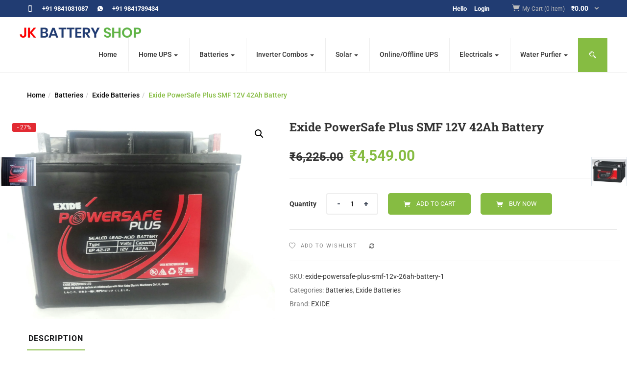

--- FILE ---
content_type: text/html; charset=UTF-8
request_url: https://jkbatteryshop.com/product/exide-powersafe-plus-smf-12v-42ah-battery/
body_size: 51730
content:
<!DOCTYPE html>
<html lang="en-US" class="no-js">
<head>
	<meta charset="UTF-8">
	<meta name="viewport" content="width=device-width">
	<link rel="profile" href="http://gmpg.org/xfn/11">
	<link rel="pingback" href="https://jkbatteryshop.com/xmlrpc.php">
	
<!-- [BEGIN] Metadata added via All-Meta-Tags plugin by Space X-Chimp ( https://www.spacexchimp.com ) -->
<meta name='article:publisher' content='https://www.facebook.com/jkagencieschennai' />
<meta name='author' content='JK Battery' />
<meta name='designer' content='JK Battery' />
<meta name='contact' content='sales@jkbatteryshop.com' />
<meta name='copyright' content='https://jkbatteryshop.com' />
<meta name='keywords' content='two wheelers battery chennai, four wheelers battery chennai, exide inverter battery chennai, solar inverter chennai, solar battery chennai, solar panel chennai, amaron inverter battery chennai, microtek inverter battery chennai, luminous inverter battery chennai, smf battery chennai, online home ups chennai' />
<div itemtype='http://schema.org/Product' itemscope>
                        <meta itemprop='name' content='Exide PowerSafe Plus SMF 12V 42Ah Battery' />
                        <meta itemprop='description' content='This Exide PowerSafe Plus SMF 12V 42Ah Battery for UPS &amp; Solar use. Compact in size Big on power and equipped with a rechargeable sealed acid makes it one of the most efficient and cost-effective batteries that you can buy in the market. Specifications Brand Exide Battery Model EP 42-12 Battery Series Power Safe Battery &hellip; Continue reading Exide PowerSafe Plus SMF 12V 42Ah Battery' />
                        <meta itemprop='image' content='https://jkbatteryshop.com/wp-content/uploads/2020/12/Exide-PowerSafe-Plus-SMF-12V-42Ah-Battery.jpg' />
                        <div itemprop='offers' itemscope itemtype='http://schema.org/Offer'>
                            <meta itemprop='price' content='4549' />
                            <meta itemprop='priceCurrency' content='INR' />
                        </div>
                    </div>
<!-- [END] Metadata added via All-Meta-Tags plugin by Space X-Chimp ( https://www.spacexchimp.com ) -->

				<script>document.documentElement.className = document.documentElement.className + ' yes-js js_active js'</script>
			<meta name='robots' content='index, follow, max-image-preview:large, max-snippet:-1, max-video-preview:-1' />
	<style>img:is([sizes="auto" i], [sizes^="auto," i]) { contain-intrinsic-size: 3000px 1500px }</style>
	
	<!-- This site is optimized with the Yoast SEO plugin v26.1.1 - https://yoast.com/wordpress/plugins/seo/ -->
	<title>Exide PowerSafe Plus SMF 12V 42Ah Battery - JK BATTERY SHOP</title>
	<meta name="description" content="Buy Exide Power safe Plus 42ah battery at best price at jkbatteryshop.com. Cash on delivery and free delivery available." />
	<link rel="canonical" href="https://jkbatteryshop.com/product/exide-powersafe-plus-smf-12v-42ah-battery/" />
	<meta property="og:locale" content="en_US" />
	<meta property="og:type" content="article" />
	<meta property="og:title" content="Exide PowerSafe Plus SMF 12V 42Ah Battery - JK BATTERY SHOP" />
	<meta property="og:description" content="Buy Exide Power safe Plus 42ah battery at best price at jkbatteryshop.com. Cash on delivery and free delivery available." />
	<meta property="og:url" content="https://jkbatteryshop.com/product/exide-powersafe-plus-smf-12v-42ah-battery/" />
	<meta property="og:site_name" content="JK BATTERY SHOP" />
	<meta property="article:publisher" content="https://www.facebook.com/jkagencieschennai/" />
	<meta property="article:modified_time" content="2025-10-02T05:14:32+00:00" />
	<meta property="og:image" content="https://jkbatteryshop.com/wp-content/uploads/2020/12/Exide-PowerSafe-Plus-SMF-12V-42Ah-Battery.jpg" />
	<meta property="og:image:width" content="1600" />
	<meta property="og:image:height" content="1200" />
	<meta property="og:image:type" content="image/jpeg" />
	<meta name="twitter:card" content="summary_large_image" />
	<script type="application/ld+json" class="yoast-schema-graph">{"@context":"https://schema.org","@graph":[{"@type":"WebPage","@id":"https://jkbatteryshop.com/product/exide-powersafe-plus-smf-12v-42ah-battery/","url":"https://jkbatteryshop.com/product/exide-powersafe-plus-smf-12v-42ah-battery/","name":"Exide PowerSafe Plus SMF 12V 42Ah Battery - JK BATTERY SHOP","isPartOf":{"@id":"https://jkbatteryshop.com/#website"},"primaryImageOfPage":{"@id":"https://jkbatteryshop.com/product/exide-powersafe-plus-smf-12v-42ah-battery/#primaryimage"},"image":{"@id":"https://jkbatteryshop.com/product/exide-powersafe-plus-smf-12v-42ah-battery/#primaryimage"},"thumbnailUrl":"https://jkbatteryshop.com/wp-content/uploads/2020/12/Exide-PowerSafe-Plus-SMF-12V-42Ah-Battery.jpg","datePublished":"2020-12-14T18:42:54+00:00","dateModified":"2025-10-02T05:14:32+00:00","description":"Buy Exide Power safe Plus 42ah battery at best price at jkbatteryshop.com. Cash on delivery and free delivery available.","breadcrumb":{"@id":"https://jkbatteryshop.com/product/exide-powersafe-plus-smf-12v-42ah-battery/#breadcrumb"},"inLanguage":"en-US","potentialAction":[{"@type":"ReadAction","target":["https://jkbatteryshop.com/product/exide-powersafe-plus-smf-12v-42ah-battery/"]}]},{"@type":"ImageObject","inLanguage":"en-US","@id":"https://jkbatteryshop.com/product/exide-powersafe-plus-smf-12v-42ah-battery/#primaryimage","url":"https://jkbatteryshop.com/wp-content/uploads/2020/12/Exide-PowerSafe-Plus-SMF-12V-42Ah-Battery.jpg","contentUrl":"https://jkbatteryshop.com/wp-content/uploads/2020/12/Exide-PowerSafe-Plus-SMF-12V-42Ah-Battery.jpg","width":1600,"height":1200},{"@type":"BreadcrumbList","@id":"https://jkbatteryshop.com/product/exide-powersafe-plus-smf-12v-42ah-battery/#breadcrumb","itemListElement":[{"@type":"ListItem","position":1,"name":"Home","item":"https://jkbatteryshop.com/"},{"@type":"ListItem","position":2,"name":"Shop","item":"https://jkbatteryshop.com/shop/"},{"@type":"ListItem","position":3,"name":"Exide PowerSafe Plus SMF 12V 42Ah Battery"}]},{"@type":"WebSite","@id":"https://jkbatteryshop.com/#website","url":"https://jkbatteryshop.com/","name":"JK BATTERY SHOP","description":"Best Inverter-Battery shop in Chennai","publisher":{"@id":"https://jkbatteryshop.com/#organization"},"potentialAction":[{"@type":"SearchAction","target":{"@type":"EntryPoint","urlTemplate":"https://jkbatteryshop.com/?s={search_term_string}"},"query-input":{"@type":"PropertyValueSpecification","valueRequired":true,"valueName":"search_term_string"}}],"inLanguage":"en-US"},{"@type":"Organization","@id":"https://jkbatteryshop.com/#organization","name":"J K Agencies","url":"https://jkbatteryshop.com/","logo":{"@type":"ImageObject","inLanguage":"en-US","@id":"https://jkbatteryshop.com/#/schema/logo/image/","url":"https://jkbatteryshop.com/wp-content/uploads/2020/12/jkshop1-2.png","contentUrl":"https://jkbatteryshop.com/wp-content/uploads/2020/12/jkshop1-2.png","width":362,"height":34,"caption":"J K Agencies"},"image":{"@id":"https://jkbatteryshop.com/#/schema/logo/image/"},"sameAs":["https://www.facebook.com/jkagencieschennai/","https://www.instagram.com/jkagencieschennai/"]}]}</script>
	<!-- / Yoast SEO plugin. -->


<link rel='dns-prefetch' href='//www.googletagmanager.com' />
<link rel='dns-prefetch' href='//fonts.googleapis.com' />
<link rel="alternate" type="application/rss+xml" title="JK BATTERY SHOP &raquo; Feed" href="https://jkbatteryshop.com/feed/" />
<link rel="alternate" type="application/rss+xml" title="JK BATTERY SHOP &raquo; Comments Feed" href="https://jkbatteryshop.com/comments/feed/" />
<script type="text/javascript">
/* <![CDATA[ */
window._wpemojiSettings = {"baseUrl":"https:\/\/s.w.org\/images\/core\/emoji\/16.0.1\/72x72\/","ext":".png","svgUrl":"https:\/\/s.w.org\/images\/core\/emoji\/16.0.1\/svg\/","svgExt":".svg","source":{"concatemoji":"https:\/\/jkbatteryshop.com\/wp-includes\/js\/wp-emoji-release.min.js?ver=6.8.3"}};
/*! This file is auto-generated */
!function(s,n){var o,i,e;function c(e){try{var t={supportTests:e,timestamp:(new Date).valueOf()};sessionStorage.setItem(o,JSON.stringify(t))}catch(e){}}function p(e,t,n){e.clearRect(0,0,e.canvas.width,e.canvas.height),e.fillText(t,0,0);var t=new Uint32Array(e.getImageData(0,0,e.canvas.width,e.canvas.height).data),a=(e.clearRect(0,0,e.canvas.width,e.canvas.height),e.fillText(n,0,0),new Uint32Array(e.getImageData(0,0,e.canvas.width,e.canvas.height).data));return t.every(function(e,t){return e===a[t]})}function u(e,t){e.clearRect(0,0,e.canvas.width,e.canvas.height),e.fillText(t,0,0);for(var n=e.getImageData(16,16,1,1),a=0;a<n.data.length;a++)if(0!==n.data[a])return!1;return!0}function f(e,t,n,a){switch(t){case"flag":return n(e,"\ud83c\udff3\ufe0f\u200d\u26a7\ufe0f","\ud83c\udff3\ufe0f\u200b\u26a7\ufe0f")?!1:!n(e,"\ud83c\udde8\ud83c\uddf6","\ud83c\udde8\u200b\ud83c\uddf6")&&!n(e,"\ud83c\udff4\udb40\udc67\udb40\udc62\udb40\udc65\udb40\udc6e\udb40\udc67\udb40\udc7f","\ud83c\udff4\u200b\udb40\udc67\u200b\udb40\udc62\u200b\udb40\udc65\u200b\udb40\udc6e\u200b\udb40\udc67\u200b\udb40\udc7f");case"emoji":return!a(e,"\ud83e\udedf")}return!1}function g(e,t,n,a){var r="undefined"!=typeof WorkerGlobalScope&&self instanceof WorkerGlobalScope?new OffscreenCanvas(300,150):s.createElement("canvas"),o=r.getContext("2d",{willReadFrequently:!0}),i=(o.textBaseline="top",o.font="600 32px Arial",{});return e.forEach(function(e){i[e]=t(o,e,n,a)}),i}function t(e){var t=s.createElement("script");t.src=e,t.defer=!0,s.head.appendChild(t)}"undefined"!=typeof Promise&&(o="wpEmojiSettingsSupports",i=["flag","emoji"],n.supports={everything:!0,everythingExceptFlag:!0},e=new Promise(function(e){s.addEventListener("DOMContentLoaded",e,{once:!0})}),new Promise(function(t){var n=function(){try{var e=JSON.parse(sessionStorage.getItem(o));if("object"==typeof e&&"number"==typeof e.timestamp&&(new Date).valueOf()<e.timestamp+604800&&"object"==typeof e.supportTests)return e.supportTests}catch(e){}return null}();if(!n){if("undefined"!=typeof Worker&&"undefined"!=typeof OffscreenCanvas&&"undefined"!=typeof URL&&URL.createObjectURL&&"undefined"!=typeof Blob)try{var e="postMessage("+g.toString()+"("+[JSON.stringify(i),f.toString(),p.toString(),u.toString()].join(",")+"));",a=new Blob([e],{type:"text/javascript"}),r=new Worker(URL.createObjectURL(a),{name:"wpTestEmojiSupports"});return void(r.onmessage=function(e){c(n=e.data),r.terminate(),t(n)})}catch(e){}c(n=g(i,f,p,u))}t(n)}).then(function(e){for(var t in e)n.supports[t]=e[t],n.supports.everything=n.supports.everything&&n.supports[t],"flag"!==t&&(n.supports.everythingExceptFlag=n.supports.everythingExceptFlag&&n.supports[t]);n.supports.everythingExceptFlag=n.supports.everythingExceptFlag&&!n.supports.flag,n.DOMReady=!1,n.readyCallback=function(){n.DOMReady=!0}}).then(function(){return e}).then(function(){var e;n.supports.everything||(n.readyCallback(),(e=n.source||{}).concatemoji?t(e.concatemoji):e.wpemoji&&e.twemoji&&(t(e.twemoji),t(e.wpemoji)))}))}((window,document),window._wpemojiSettings);
/* ]]> */
</script>

<style id='wp-emoji-styles-inline-css' type='text/css'>

	img.wp-smiley, img.emoji {
		display: inline !important;
		border: none !important;
		box-shadow: none !important;
		height: 1em !important;
		width: 1em !important;
		margin: 0 0.07em !important;
		vertical-align: -0.1em !important;
		background: none !important;
		padding: 0 !important;
	}
</style>
<link rel='stylesheet' id='wp-block-library-css' href='https://jkbatteryshop.com/wp-includes/css/dist/block-library/style.min.css?ver=6.8.3' type='text/css' media='all' />
<style id='classic-theme-styles-inline-css' type='text/css'>
/*! This file is auto-generated */
.wp-block-button__link{color:#fff;background-color:#32373c;border-radius:9999px;box-shadow:none;text-decoration:none;padding:calc(.667em + 2px) calc(1.333em + 2px);font-size:1.125em}.wp-block-file__button{background:#32373c;color:#fff;text-decoration:none}
</style>
<link rel='stylesheet' id='wp-components-css' href='https://jkbatteryshop.com/wp-includes/css/dist/components/style.min.css?ver=6.8.3' type='text/css' media='all' />
<link rel='stylesheet' id='wp-preferences-css' href='https://jkbatteryshop.com/wp-includes/css/dist/preferences/style.min.css?ver=6.8.3' type='text/css' media='all' />
<link rel='stylesheet' id='wp-block-editor-css' href='https://jkbatteryshop.com/wp-includes/css/dist/block-editor/style.min.css?ver=6.8.3' type='text/css' media='all' />
<link rel='stylesheet' id='popup-maker-block-library-style-css' href='https://jkbatteryshop.com/wp-content/plugins/popup-maker/dist/packages/block-library-style.css?ver=dbea705cfafe089d65f1' type='text/css' media='all' />
<style id='joinchat-button-style-inline-css' type='text/css'>
.wp-block-joinchat-button{border:none!important;text-align:center}.wp-block-joinchat-button figure{display:table;margin:0 auto;padding:0}.wp-block-joinchat-button figcaption{font:normal normal 400 .6em/2em var(--wp--preset--font-family--system-font,sans-serif);margin:0;padding:0}.wp-block-joinchat-button .joinchat-button__qr{background-color:#fff;border:6px solid #25d366;border-radius:30px;box-sizing:content-box;display:block;height:200px;margin:auto;overflow:hidden;padding:10px;width:200px}.wp-block-joinchat-button .joinchat-button__qr canvas,.wp-block-joinchat-button .joinchat-button__qr img{display:block;margin:auto}.wp-block-joinchat-button .joinchat-button__link{align-items:center;background-color:#25d366;border:6px solid #25d366;border-radius:30px;display:inline-flex;flex-flow:row nowrap;justify-content:center;line-height:1.25em;margin:0 auto;text-decoration:none}.wp-block-joinchat-button .joinchat-button__link:before{background:transparent var(--joinchat-ico) no-repeat center;background-size:100%;content:"";display:block;height:1.5em;margin:-.75em .75em -.75em 0;width:1.5em}.wp-block-joinchat-button figure+.joinchat-button__link{margin-top:10px}@media (orientation:landscape)and (min-height:481px),(orientation:portrait)and (min-width:481px){.wp-block-joinchat-button.joinchat-button--qr-only figure+.joinchat-button__link{display:none}}@media (max-width:480px),(orientation:landscape)and (max-height:480px){.wp-block-joinchat-button figure{display:none}}

</style>
<link rel='stylesheet' id='jquery-selectBox-css' href='https://jkbatteryshop.com/wp-content/plugins/yith-woocommerce-wishlist/assets/css/jquery.selectBox.css?ver=1.2.0' type='text/css' media='all' />
<link rel='stylesheet' id='woocommerce_prettyPhoto_css-css' href='//jkbatteryshop.com/wp-content/plugins/woocommerce/assets/css/prettyPhoto.css?ver=3.1.6' type='text/css' media='all' />
<link rel='stylesheet' id='yith-wcwl-main-css' href='https://jkbatteryshop.com/wp-content/plugins/yith-woocommerce-wishlist/assets/css/style.css?ver=4.9.0' type='text/css' media='all' />
<style id='yith-wcwl-main-inline-css' type='text/css'>
 :root { --rounded-corners-radius: 16px; --add-to-cart-rounded-corners-radius: 16px; --color-headers-background: #F4F4F4; --feedback-duration: 3s } 
 :root { --rounded-corners-radius: 16px; --add-to-cart-rounded-corners-radius: 16px; --color-headers-background: #F4F4F4; --feedback-duration: 3s } 
</style>
<style id='global-styles-inline-css' type='text/css'>
:root{--wp--preset--aspect-ratio--square: 1;--wp--preset--aspect-ratio--4-3: 4/3;--wp--preset--aspect-ratio--3-4: 3/4;--wp--preset--aspect-ratio--3-2: 3/2;--wp--preset--aspect-ratio--2-3: 2/3;--wp--preset--aspect-ratio--16-9: 16/9;--wp--preset--aspect-ratio--9-16: 9/16;--wp--preset--color--black: #000000;--wp--preset--color--cyan-bluish-gray: #abb8c3;--wp--preset--color--white: #ffffff;--wp--preset--color--pale-pink: #f78da7;--wp--preset--color--vivid-red: #cf2e2e;--wp--preset--color--luminous-vivid-orange: #ff6900;--wp--preset--color--luminous-vivid-amber: #fcb900;--wp--preset--color--light-green-cyan: #7bdcb5;--wp--preset--color--vivid-green-cyan: #00d084;--wp--preset--color--pale-cyan-blue: #8ed1fc;--wp--preset--color--vivid-cyan-blue: #0693e3;--wp--preset--color--vivid-purple: #9b51e0;--wp--preset--gradient--vivid-cyan-blue-to-vivid-purple: linear-gradient(135deg,rgba(6,147,227,1) 0%,rgb(155,81,224) 100%);--wp--preset--gradient--light-green-cyan-to-vivid-green-cyan: linear-gradient(135deg,rgb(122,220,180) 0%,rgb(0,208,130) 100%);--wp--preset--gradient--luminous-vivid-amber-to-luminous-vivid-orange: linear-gradient(135deg,rgba(252,185,0,1) 0%,rgba(255,105,0,1) 100%);--wp--preset--gradient--luminous-vivid-orange-to-vivid-red: linear-gradient(135deg,rgba(255,105,0,1) 0%,rgb(207,46,46) 100%);--wp--preset--gradient--very-light-gray-to-cyan-bluish-gray: linear-gradient(135deg,rgb(238,238,238) 0%,rgb(169,184,195) 100%);--wp--preset--gradient--cool-to-warm-spectrum: linear-gradient(135deg,rgb(74,234,220) 0%,rgb(151,120,209) 20%,rgb(207,42,186) 40%,rgb(238,44,130) 60%,rgb(251,105,98) 80%,rgb(254,248,76) 100%);--wp--preset--gradient--blush-light-purple: linear-gradient(135deg,rgb(255,206,236) 0%,rgb(152,150,240) 100%);--wp--preset--gradient--blush-bordeaux: linear-gradient(135deg,rgb(254,205,165) 0%,rgb(254,45,45) 50%,rgb(107,0,62) 100%);--wp--preset--gradient--luminous-dusk: linear-gradient(135deg,rgb(255,203,112) 0%,rgb(199,81,192) 50%,rgb(65,88,208) 100%);--wp--preset--gradient--pale-ocean: linear-gradient(135deg,rgb(255,245,203) 0%,rgb(182,227,212) 50%,rgb(51,167,181) 100%);--wp--preset--gradient--electric-grass: linear-gradient(135deg,rgb(202,248,128) 0%,rgb(113,206,126) 100%);--wp--preset--gradient--midnight: linear-gradient(135deg,rgb(2,3,129) 0%,rgb(40,116,252) 100%);--wp--preset--font-size--small: 13px;--wp--preset--font-size--medium: 20px;--wp--preset--font-size--large: 36px;--wp--preset--font-size--x-large: 42px;--wp--preset--spacing--20: 0.44rem;--wp--preset--spacing--30: 0.67rem;--wp--preset--spacing--40: 1rem;--wp--preset--spacing--50: 1.5rem;--wp--preset--spacing--60: 2.25rem;--wp--preset--spacing--70: 3.38rem;--wp--preset--spacing--80: 5.06rem;--wp--preset--shadow--natural: 6px 6px 9px rgba(0, 0, 0, 0.2);--wp--preset--shadow--deep: 12px 12px 50px rgba(0, 0, 0, 0.4);--wp--preset--shadow--sharp: 6px 6px 0px rgba(0, 0, 0, 0.2);--wp--preset--shadow--outlined: 6px 6px 0px -3px rgba(255, 255, 255, 1), 6px 6px rgba(0, 0, 0, 1);--wp--preset--shadow--crisp: 6px 6px 0px rgba(0, 0, 0, 1);}:where(.is-layout-flex){gap: 0.5em;}:where(.is-layout-grid){gap: 0.5em;}body .is-layout-flex{display: flex;}.is-layout-flex{flex-wrap: wrap;align-items: center;}.is-layout-flex > :is(*, div){margin: 0;}body .is-layout-grid{display: grid;}.is-layout-grid > :is(*, div){margin: 0;}:where(.wp-block-columns.is-layout-flex){gap: 2em;}:where(.wp-block-columns.is-layout-grid){gap: 2em;}:where(.wp-block-post-template.is-layout-flex){gap: 1.25em;}:where(.wp-block-post-template.is-layout-grid){gap: 1.25em;}.has-black-color{color: var(--wp--preset--color--black) !important;}.has-cyan-bluish-gray-color{color: var(--wp--preset--color--cyan-bluish-gray) !important;}.has-white-color{color: var(--wp--preset--color--white) !important;}.has-pale-pink-color{color: var(--wp--preset--color--pale-pink) !important;}.has-vivid-red-color{color: var(--wp--preset--color--vivid-red) !important;}.has-luminous-vivid-orange-color{color: var(--wp--preset--color--luminous-vivid-orange) !important;}.has-luminous-vivid-amber-color{color: var(--wp--preset--color--luminous-vivid-amber) !important;}.has-light-green-cyan-color{color: var(--wp--preset--color--light-green-cyan) !important;}.has-vivid-green-cyan-color{color: var(--wp--preset--color--vivid-green-cyan) !important;}.has-pale-cyan-blue-color{color: var(--wp--preset--color--pale-cyan-blue) !important;}.has-vivid-cyan-blue-color{color: var(--wp--preset--color--vivid-cyan-blue) !important;}.has-vivid-purple-color{color: var(--wp--preset--color--vivid-purple) !important;}.has-black-background-color{background-color: var(--wp--preset--color--black) !important;}.has-cyan-bluish-gray-background-color{background-color: var(--wp--preset--color--cyan-bluish-gray) !important;}.has-white-background-color{background-color: var(--wp--preset--color--white) !important;}.has-pale-pink-background-color{background-color: var(--wp--preset--color--pale-pink) !important;}.has-vivid-red-background-color{background-color: var(--wp--preset--color--vivid-red) !important;}.has-luminous-vivid-orange-background-color{background-color: var(--wp--preset--color--luminous-vivid-orange) !important;}.has-luminous-vivid-amber-background-color{background-color: var(--wp--preset--color--luminous-vivid-amber) !important;}.has-light-green-cyan-background-color{background-color: var(--wp--preset--color--light-green-cyan) !important;}.has-vivid-green-cyan-background-color{background-color: var(--wp--preset--color--vivid-green-cyan) !important;}.has-pale-cyan-blue-background-color{background-color: var(--wp--preset--color--pale-cyan-blue) !important;}.has-vivid-cyan-blue-background-color{background-color: var(--wp--preset--color--vivid-cyan-blue) !important;}.has-vivid-purple-background-color{background-color: var(--wp--preset--color--vivid-purple) !important;}.has-black-border-color{border-color: var(--wp--preset--color--black) !important;}.has-cyan-bluish-gray-border-color{border-color: var(--wp--preset--color--cyan-bluish-gray) !important;}.has-white-border-color{border-color: var(--wp--preset--color--white) !important;}.has-pale-pink-border-color{border-color: var(--wp--preset--color--pale-pink) !important;}.has-vivid-red-border-color{border-color: var(--wp--preset--color--vivid-red) !important;}.has-luminous-vivid-orange-border-color{border-color: var(--wp--preset--color--luminous-vivid-orange) !important;}.has-luminous-vivid-amber-border-color{border-color: var(--wp--preset--color--luminous-vivid-amber) !important;}.has-light-green-cyan-border-color{border-color: var(--wp--preset--color--light-green-cyan) !important;}.has-vivid-green-cyan-border-color{border-color: var(--wp--preset--color--vivid-green-cyan) !important;}.has-pale-cyan-blue-border-color{border-color: var(--wp--preset--color--pale-cyan-blue) !important;}.has-vivid-cyan-blue-border-color{border-color: var(--wp--preset--color--vivid-cyan-blue) !important;}.has-vivid-purple-border-color{border-color: var(--wp--preset--color--vivid-purple) !important;}.has-vivid-cyan-blue-to-vivid-purple-gradient-background{background: var(--wp--preset--gradient--vivid-cyan-blue-to-vivid-purple) !important;}.has-light-green-cyan-to-vivid-green-cyan-gradient-background{background: var(--wp--preset--gradient--light-green-cyan-to-vivid-green-cyan) !important;}.has-luminous-vivid-amber-to-luminous-vivid-orange-gradient-background{background: var(--wp--preset--gradient--luminous-vivid-amber-to-luminous-vivid-orange) !important;}.has-luminous-vivid-orange-to-vivid-red-gradient-background{background: var(--wp--preset--gradient--luminous-vivid-orange-to-vivid-red) !important;}.has-very-light-gray-to-cyan-bluish-gray-gradient-background{background: var(--wp--preset--gradient--very-light-gray-to-cyan-bluish-gray) !important;}.has-cool-to-warm-spectrum-gradient-background{background: var(--wp--preset--gradient--cool-to-warm-spectrum) !important;}.has-blush-light-purple-gradient-background{background: var(--wp--preset--gradient--blush-light-purple) !important;}.has-blush-bordeaux-gradient-background{background: var(--wp--preset--gradient--blush-bordeaux) !important;}.has-luminous-dusk-gradient-background{background: var(--wp--preset--gradient--luminous-dusk) !important;}.has-pale-ocean-gradient-background{background: var(--wp--preset--gradient--pale-ocean) !important;}.has-electric-grass-gradient-background{background: var(--wp--preset--gradient--electric-grass) !important;}.has-midnight-gradient-background{background: var(--wp--preset--gradient--midnight) !important;}.has-small-font-size{font-size: var(--wp--preset--font-size--small) !important;}.has-medium-font-size{font-size: var(--wp--preset--font-size--medium) !important;}.has-large-font-size{font-size: var(--wp--preset--font-size--large) !important;}.has-x-large-font-size{font-size: var(--wp--preset--font-size--x-large) !important;}
:where(.wp-block-post-template.is-layout-flex){gap: 1.25em;}:where(.wp-block-post-template.is-layout-grid){gap: 1.25em;}
:where(.wp-block-columns.is-layout-flex){gap: 2em;}:where(.wp-block-columns.is-layout-grid){gap: 2em;}
:root :where(.wp-block-pullquote){font-size: 1.5em;line-height: 1.6;}
</style>
<link rel='stylesheet' id='contact-form-7-css' href='https://jkbatteryshop.com/wp-content/plugins/contact-form-7/includes/css/styles.css?ver=6.1.1' type='text/css' media='all' />
<link rel='stylesheet' id='photoswipe-css' href='https://jkbatteryshop.com/wp-content/plugins/woocommerce/assets/css/photoswipe/photoswipe.min.css?ver=10.2.2' type='text/css' media='all' />
<link rel='stylesheet' id='photoswipe-default-skin-css' href='https://jkbatteryshop.com/wp-content/plugins/woocommerce/assets/css/photoswipe/default-skin/default-skin.min.css?ver=10.2.2' type='text/css' media='all' />
<link rel='stylesheet' id='woocommerce-layout-css' href='https://jkbatteryshop.com/wp-content/plugins/woocommerce/assets/css/woocommerce-layout.css?ver=10.2.2' type='text/css' media='all' />
<link rel='stylesheet' id='woocommerce-smallscreen-css' href='https://jkbatteryshop.com/wp-content/plugins/woocommerce/assets/css/woocommerce-smallscreen.css?ver=10.2.2' type='text/css' media='only screen and (max-width: 768px)' />
<link rel='stylesheet' id='woocommerce-general-css' href='https://jkbatteryshop.com/wp-content/plugins/woocommerce/assets/css/woocommerce.css?ver=10.2.2' type='text/css' media='all' />
<style id='woocommerce-inline-inline-css' type='text/css'>
.woocommerce form .form-row .required { visibility: visible; }
</style>
<link rel='stylesheet' id='woo-variation-swatches-css' href='https://jkbatteryshop.com/wp-content/plugins/woo-variation-swatches/assets/css/frontend.min.css?ver=1758779756' type='text/css' media='all' />
<style id='woo-variation-swatches-inline-css' type='text/css'>
:root {
--wvs-tick:url("data:image/svg+xml;utf8,%3Csvg filter='drop-shadow(0px 0px 2px rgb(0 0 0 / .8))' xmlns='http://www.w3.org/2000/svg'  viewBox='0 0 30 30'%3E%3Cpath fill='none' stroke='%23ffffff' stroke-linecap='round' stroke-linejoin='round' stroke-width='4' d='M4 16L11 23 27 7'/%3E%3C/svg%3E");

--wvs-cross:url("data:image/svg+xml;utf8,%3Csvg filter='drop-shadow(0px 0px 5px rgb(255 255 255 / .6))' xmlns='http://www.w3.org/2000/svg' width='72px' height='72px' viewBox='0 0 24 24'%3E%3Cpath fill='none' stroke='%23ff0000' stroke-linecap='round' stroke-width='0.6' d='M5 5L19 19M19 5L5 19'/%3E%3C/svg%3E");
--wvs-single-product-item-width:30px;
--wvs-single-product-item-height:30px;
--wvs-single-product-item-font-size:16px}
</style>
<link rel='stylesheet' id='yith-wfbt-style-css' href='https://jkbatteryshop.com/wp-content/plugins/yith-woocommerce-frequently-bought-together/assets/css/yith-wfbt.css?ver=1.51.0' type='text/css' media='all' />
<style id='yith-wfbt-style-inline-css' type='text/css'>

                .yith-wfbt-submit-block .yith-wfbt-submit-button {
                        background: #222222;
                        color: #ffffff;
                }
                .yith-wfbt-submit-block .yith-wfbt-submit-button:hover {
                        background: #777777;
                        color: #ffffff;
                }
</style>
<link rel='stylesheet' id='yith-quick-view-css' href='https://jkbatteryshop.com/wp-content/plugins/yith-woocommerce-quick-view/assets/css/yith-quick-view.css?ver=2.8.0' type='text/css' media='all' />
<style id='yith-quick-view-inline-css' type='text/css'>

				#yith-quick-view-modal .yith-quick-view-overlay{background:rgba( 0, 0, 0, 0.8)}
				#yith-quick-view-modal .yith-wcqv-main{background:#ffffff;}
				#yith-quick-view-close{color:#cdcdcd;}
				#yith-quick-view-close:hover{color:#ff0000;}
</style>
<link rel='stylesheet' id='brands-styles-css' href='https://jkbatteryshop.com/wp-content/plugins/woocommerce/assets/css/brands.css?ver=10.2.2' type='text/css' media='all' />
<link rel='stylesheet' id='greenmart-theme-fonts-css' href='https://fonts.googleapis.com/css?family=Roboto%3A100%2C100i%2C300%2C300i%2C400%2C400i%2C500%2C500i%2C700%2C700i%2C900%7CRoboto%20Slab%3A100%2C300%2C400%2C700&#038;subset=latin%2Clatin-ext&#038;display=swap' type='text/css' media='all' />
<link rel='stylesheet' id='wcpa-frontend-css' href='https://jkbatteryshop.com/wp-content/plugins/woo-custom-product-addons/assets/css/style_1.css?ver=3.0.17' type='text/css' media='all' />
<link rel='stylesheet' id='jquery-fixedheadertable-style-css' href='https://jkbatteryshop.com/wp-content/plugins/yith-woocommerce-compare/assets/css/jquery.dataTables.css?ver=1.10.18' type='text/css' media='all' />
<link rel='stylesheet' id='yith_woocompare_page-css' href='https://jkbatteryshop.com/wp-content/plugins/yith-woocommerce-compare/assets/css/compare.css?ver=3.4.0' type='text/css' media='all' />
<link rel='stylesheet' id='yith-woocompare-widget-css' href='https://jkbatteryshop.com/wp-content/plugins/yith-woocommerce-compare/assets/css/widget.css?ver=3.4.0' type='text/css' media='all' />
<link rel='stylesheet' id='popup-maker-site-css' href='//jkbatteryshop.com/wp-content/uploads/pum/pum-site-styles.css?generated=1760096136&#038;ver=1.21.5' type='text/css' media='all' />
<link rel='stylesheet' id='greenmart-woocommerce-css' href='https://jkbatteryshop.com/wp-content/themes/greenmart/css/skins/organic/woocommerce.css?ver=4.0' type='text/css' media='all' />
<link rel='stylesheet' id='font-awesome-css' href='https://jkbatteryshop.com/wp-content/plugins/elementor/assets/lib/font-awesome/css/font-awesome.min.css?ver=4.7.0' type='text/css' media='all' />
<style id='font-awesome-inline-css' type='text/css'>
[data-font="FontAwesome"]:before {font-family: 'FontAwesome' !important;content: attr(data-icon) !important;speak: none !important;font-weight: normal !important;font-variant: normal !important;text-transform: none !important;line-height: 1 !important;font-style: normal !important;-webkit-font-smoothing: antialiased !important;-moz-osx-font-smoothing: grayscale !important;}
</style>
<link rel='stylesheet' id='font-tbay-css' href='https://jkbatteryshop.com/wp-content/themes/greenmart/css/font-tbay-custom.css?ver=1.0.0' type='text/css' media='all' />
<link rel='stylesheet' id='simple-line-icons-css' href='https://jkbatteryshop.com/wp-content/themes/greenmart/css/simple-line-icons.css?ver=2.4.0' type='text/css' media='all' />
<link rel='stylesheet' id='material-design-iconic-font-css' href='https://jkbatteryshop.com/wp-content/themes/greenmart/css/material-design-iconic-font.min.css?ver=2.2.0' type='text/css' media='all' />
<link rel='stylesheet' id='animate-css' href='https://jkbatteryshop.com/wp-content/themes/greenmart/css/animate.css?ver=3.5.0' type='text/css' media='all' />
<link rel='stylesheet' id='icofont-css' href='https://jkbatteryshop.com/wp-content/themes/greenmart/css/icofont.css?ver=1.0.1' type='text/css' media='all' />
<link rel='stylesheet' id='elementor-frontend-css' href='https://jkbatteryshop.com/wp-content/plugins/elementor/assets/css/frontend.min.css?ver=3.32.4' type='text/css' media='all' />
<link rel='stylesheet' id='greenmart-template-css' href='https://jkbatteryshop.com/wp-content/themes/greenmart/css/skins/organic/template.css?ver=4.0' type='text/css' media='all' />
<link rel='stylesheet' id='greenmart-style-css' href='https://jkbatteryshop.com/wp-content/themes/greenmart/style.css?ver=1.0' type='text/css' media='all' />
<style id='greenmart-style-inline-css' type='text/css'>
:root {--tb-theme-color: #86bc42;--tb-theme-color-hover: #7fb23e;}:root {--tb-text-primary-font: Roboto, sans-serif;--tb-text-second-font: Roboto Slab, sans-serif;}/* Woocommerce Breadcrumbs */.site-header .logo img {max-width: 250px;}.site-header .logo img {padding-top: 20px;padding-right: 0;padding-bottom: 0;padding-left: 0;}@media (min-width: 768px) and (max-width: 1024px){/* Limit logo image width for tablet according to mobile header height */.mobile-logo a img {max-width: 100px;}.mobile-logo a img {padding-top: 0;padding-right: 0;padding-bottom: 0;padding-left: 0;}}@media (max-width: 1199px) {/* Limit logo image height for mobile according to mobile header height */.mobile-logo a img {max-width: 200px;}.mobile-logo a img {padding-top: 0;padding-right: 0;padding-bottom: 0;padding-left: 0;}}/* Custom CSS */.details{color:#fff;}.soc{color:#fff;}.inform{color:#fff;}.user-area{color:#fff;}@media (max-width: 480px) { .joinchat__button{bottom:57px;}#tbay-main-content{padding-bottom: 60px;margin-bottom: -120px;}.footer-device-mobile>* a span.icon .count,.footer-device-mobile>* a span.icon .mini-cart-items{color:#004e98;}.footer-device-mobile>*.active a{color:#666;}.mm-menu .mm-panels>.mm-panel>.mm-navbar+.mm-listview li.active>a,.mm-menu .mm-panels>.mm-panel>.mm-navbar+.mm-listview li.active .mm-counter{color:#004e98;} }
</style>
<link rel='stylesheet' id='elementor-icons-css' href='https://jkbatteryshop.com/wp-content/plugins/elementor/assets/lib/eicons/css/elementor-icons.min.css?ver=5.44.0' type='text/css' media='all' />
<link rel='stylesheet' id='elementor-post-529-css' href='https://jkbatteryshop.com/wp-content/uploads/elementor/css/post-529.css?ver=1762627243' type='text/css' media='all' />
<link rel='stylesheet' id='font-awesome-5-all-css' href='https://jkbatteryshop.com/wp-content/plugins/elementor/assets/lib/font-awesome/css/all.min.css?ver=3.32.4' type='text/css' media='all' />
<link rel='stylesheet' id='font-awesome-4-shim-css' href='https://jkbatteryshop.com/wp-content/plugins/elementor/assets/lib/font-awesome/css/v4-shims.min.css?ver=3.32.4' type='text/css' media='all' />
<link rel='stylesheet' id='elementor-post-134-css' href='https://jkbatteryshop.com/wp-content/uploads/elementor/css/post-134.css?ver=1762627243' type='text/css' media='all' />
<link rel='stylesheet' id='sumoselect-css' href='https://jkbatteryshop.com/wp-content/themes/greenmart/css/sumoselect.css?ver=1.0.0' type='text/css' media='all' />
<link rel='stylesheet' id='jquery-fancybox-css' href='https://jkbatteryshop.com/wp-content/themes/greenmart/css/jquery.fancybox.css?ver=3.2.0' type='text/css' media='all' />
<link rel='stylesheet' id='jquery-treeview-css' href='https://jkbatteryshop.com/wp-content/themes/greenmart/css/jquery.treeview.css?ver=1.0.0' type='text/css' media='all' />
<link rel='stylesheet' id='elementor-gf-local-roboto-css' href='https://jkbatteryshop.com/wp-content/uploads/elementor/google-fonts/css/roboto.css?ver=1747810484' type='text/css' media='all' />
<link rel='stylesheet' id='elementor-gf-local-robotoslab-css' href='https://jkbatteryshop.com/wp-content/uploads/elementor/google-fonts/css/robotoslab.css?ver=1747810486' type='text/css' media='all' />
<link rel='stylesheet' id='elementor-gf-local-montserrat-css' href='https://jkbatteryshop.com/wp-content/uploads/elementor/google-fonts/css/montserrat.css?ver=1747810488' type='text/css' media='all' />
<script type="text/javascript" src="https://jkbatteryshop.com/wp-includes/js/jquery/jquery.min.js?ver=3.7.1" id="jquery-core-js"></script>
<script type="text/javascript" src="https://jkbatteryshop.com/wp-includes/js/jquery/jquery-migrate.min.js?ver=3.4.1" id="jquery-migrate-js"></script>
<script type="text/javascript" src="https://jkbatteryshop.com/wp-content/plugins/sticky-menu-or-anything-on-scroll/assets/js/jq-sticky-anything.min.js?ver=2.1.1" id="stickyAnythingLib-js"></script>
<script type="text/javascript" src="https://jkbatteryshop.com/wp-content/plugins/woocommerce/assets/js/zoom/jquery.zoom.min.js?ver=1.7.21-wc.10.2.2" id="zoom-js" defer="defer" data-wp-strategy="defer"></script>
<script type="text/javascript" src="https://jkbatteryshop.com/wp-content/plugins/woocommerce/assets/js/photoswipe/photoswipe.min.js?ver=4.1.1-wc.10.2.2" id="photoswipe-js" defer="defer" data-wp-strategy="defer"></script>
<script type="text/javascript" src="https://jkbatteryshop.com/wp-content/plugins/woocommerce/assets/js/photoswipe/photoswipe-ui-default.min.js?ver=4.1.1-wc.10.2.2" id="photoswipe-ui-default-js" defer="defer" data-wp-strategy="defer"></script>
<script type="text/javascript" id="wc-single-product-js-extra">
/* <![CDATA[ */
var wc_single_product_params = {"i18n_required_rating_text":"Please select a rating","i18n_rating_options":["1 of 5 stars","2 of 5 stars","3 of 5 stars","4 of 5 stars","5 of 5 stars"],"i18n_product_gallery_trigger_text":"View full-screen image gallery","review_rating_required":"yes","flexslider":{"rtl":false,"animation":"slide","smoothHeight":true,"directionNav":false,"controlNav":"thumbnails","slideshow":false,"animationSpeed":500,"animationLoop":false,"allowOneSlide":false},"zoom_enabled":"1","zoom_options":[],"photoswipe_enabled":"1","photoswipe_options":{"shareEl":false,"closeOnScroll":false,"history":false,"hideAnimationDuration":0,"showAnimationDuration":0},"flexslider_enabled":"1"};
/* ]]> */
</script>
<script type="text/javascript" src="https://jkbatteryshop.com/wp-content/plugins/woocommerce/assets/js/frontend/single-product.min.js?ver=10.2.2" id="wc-single-product-js" defer="defer" data-wp-strategy="defer"></script>
<script type="text/javascript" src="https://jkbatteryshop.com/wp-content/plugins/woocommerce/assets/js/jquery-blockui/jquery.blockUI.min.js?ver=2.7.0-wc.10.2.2" id="jquery-blockui-js" data-wp-strategy="defer"></script>
<script type="text/javascript" src="https://jkbatteryshop.com/wp-content/plugins/woocommerce/assets/js/js-cookie/js.cookie.min.js?ver=2.1.4-wc.10.2.2" id="js-cookie-js" defer="defer" data-wp-strategy="defer"></script>
<script type="text/javascript" id="woocommerce-js-extra">
/* <![CDATA[ */
var woocommerce_params = {"ajax_url":"\/wp-admin\/admin-ajax.php","wc_ajax_url":"\/?wc-ajax=%%endpoint%%","i18n_password_show":"Show password","i18n_password_hide":"Hide password"};
/* ]]> */
</script>
<script type="text/javascript" src="https://jkbatteryshop.com/wp-content/plugins/woocommerce/assets/js/frontend/woocommerce.min.js?ver=10.2.2" id="woocommerce-js" defer="defer" data-wp-strategy="defer"></script>

<!-- Google tag (gtag.js) snippet added by Site Kit -->
<!-- Google Analytics snippet added by Site Kit -->
<script type="text/javascript" src="https://www.googletagmanager.com/gtag/js?id=G-710MNL3CCD" id="google_gtagjs-js" async></script>
<script type="text/javascript" id="google_gtagjs-js-after">
/* <![CDATA[ */
window.dataLayer = window.dataLayer || [];function gtag(){dataLayer.push(arguments);}
gtag("set","linker",{"domains":["jkbatteryshop.com"]});
gtag("js", new Date());
gtag("set", "developer_id.dZTNiMT", true);
gtag("config", "G-710MNL3CCD");
/* ]]> */
</script>
<script type="text/javascript" src="https://jkbatteryshop.com/wp-content/plugins/elementor/assets/lib/font-awesome/js/v4-shims.min.js?ver=3.32.4" id="font-awesome-4-shim-js"></script>
<link rel="https://api.w.org/" href="https://jkbatteryshop.com/wp-json/" /><link rel="alternate" title="JSON" type="application/json" href="https://jkbatteryshop.com/wp-json/wp/v2/product/666" /><link rel="EditURI" type="application/rsd+xml" title="RSD" href="https://jkbatteryshop.com/xmlrpc.php?rsd" />
<meta name="generator" content="WordPress 6.8.3" />
<meta name="generator" content="WooCommerce 10.2.2" />
<link rel='shortlink' href='https://jkbatteryshop.com/?p=666' />
<link rel="alternate" title="oEmbed (JSON)" type="application/json+oembed" href="https://jkbatteryshop.com/wp-json/oembed/1.0/embed?url=https%3A%2F%2Fjkbatteryshop.com%2Fproduct%2Fexide-powersafe-plus-smf-12v-42ah-battery%2F" />
<link rel="alternate" title="oEmbed (XML)" type="text/xml+oembed" href="https://jkbatteryshop.com/wp-json/oembed/1.0/embed?url=https%3A%2F%2Fjkbatteryshop.com%2Fproduct%2Fexide-powersafe-plus-smf-12v-42ah-battery%2F&#038;format=xml" />
<meta name="generator" content="Site Kit by Google 1.163.0" /><!-- HFCM by 99 Robots - Snippet # 6: google analytics -->
<!-- Global site tag (gtag.js) - Google Analytics -->
<script async src="https://www.googletagmanager.com/gtag/js?id=UA-185617009-1">
</script>
<script>
  window.dataLayer = window.dataLayer || [];
  function gtag(){dataLayer.push(arguments);}
  gtag('js', new Date());

  gtag('config', 'UA-185617009-1');
</script>
<!-- /end HFCM by 99 Robots -->
<!-- HFCM by 99 Robots - Snippet # 8: google review doc type -->
<!DOCTYPE html>
<!-- /end HFCM by 99 Robots -->
<!-- HFCM by 99 Robots - Snippet # 9: GOOGLE GLOBAL SITE TAG -->
<!-- Global site tag (gtag.js) - Google Ads: 458360949 -->
<script async src="https://www.googletagmanager.com/gtag/js?id=AW-458360949"></script>
<script>
  window.dataLayer = window.dataLayer || [];
  function gtag(){dataLayer.push(arguments);}
  gtag('js', new Date());

  gtag('config', 'AW-458360949');
</script>
<!-- /end HFCM by 99 Robots -->
<!-- HFCM by 99 Robots - Snippet # 10: GOOGLE EVENT -->
<script>
  gtag('event', 'page_view', {
    'send_to': 'AW-458360949',
    'value': 'replace with value',
    'items': [{
      'id': 'replace with value',
      'google_business_vertical': 'retail'
    }]
  });
</script>
<!-- /end HFCM by 99 Robots -->
<meta name="framework" content="Redux 4.1.18" />        <style>
            .paytm_response{padding:15px; margin-bottom: 20px; border: 1px solid transparent; border-radius: 4px; text-align: center;}
            .paytm_response.error-box{color: #a94442; background-color: #f2dede; border-color: #ebccd1;}
            .paytm_response.success-box{color: #155724; background-color: #d4edda; border-color: #c3e6cb;}
        </style>
        <script type="text/javascript" src="//s7.addthis.com/js/300/addthis_widget.js#pubid=ra-59f2a47d2f1aaba2"></script>	<noscript><style>.woocommerce-product-gallery{ opacity: 1 !important; }</style></noscript>
	<meta name="generator" content="Elementor 3.32.4; features: additional_custom_breakpoints; settings: css_print_method-external, google_font-enabled, font_display-auto">
			<script  type="text/javascript">
				!function(f,b,e,v,n,t,s){if(f.fbq)return;n=f.fbq=function(){n.callMethod?
					n.callMethod.apply(n,arguments):n.queue.push(arguments)};if(!f._fbq)f._fbq=n;
					n.push=n;n.loaded=!0;n.version='2.0';n.queue=[];t=b.createElement(e);t.async=!0;
					t.src=v;s=b.getElementsByTagName(e)[0];s.parentNode.insertBefore(t,s)}(window,
					document,'script','https://connect.facebook.net/en_US/fbevents.js');
			</script>
			<!-- WooCommerce Facebook Integration Begin -->
			<script  type="text/javascript">

				fbq('init', '964545814076907', {}, {
    "agent": "woocommerce_0-10.2.2-3.5.9"
});

				document.addEventListener( 'DOMContentLoaded', function() {
					// Insert placeholder for events injected when a product is added to the cart through AJAX.
					document.body.insertAdjacentHTML( 'beforeend', '<div class=\"wc-facebook-pixel-event-placeholder\"></div>' );
				}, false );

			</script>
			<!-- WooCommerce Facebook Integration End -->
						<style>
				.e-con.e-parent:nth-of-type(n+4):not(.e-lazyloaded):not(.e-no-lazyload),
				.e-con.e-parent:nth-of-type(n+4):not(.e-lazyloaded):not(.e-no-lazyload) * {
					background-image: none !important;
				}
				@media screen and (max-height: 1024px) {
					.e-con.e-parent:nth-of-type(n+3):not(.e-lazyloaded):not(.e-no-lazyload),
					.e-con.e-parent:nth-of-type(n+3):not(.e-lazyloaded):not(.e-no-lazyload) * {
						background-image: none !important;
					}
				}
				@media screen and (max-height: 640px) {
					.e-con.e-parent:nth-of-type(n+2):not(.e-lazyloaded):not(.e-no-lazyload),
					.e-con.e-parent:nth-of-type(n+2):not(.e-lazyloaded):not(.e-no-lazyload) * {
						background-image: none !important;
					}
				}
			</style>
			<meta name="generator" content="Powered by WPBakery Page Builder - drag and drop page builder for WordPress."/>
<style>:root{  --wcpaSectionTitleSize:14px;   --wcpaLabelSize:14px;   --wcpaDescSize:13px;   --wcpaErrorSize:13px;   --wcpaLabelWeight:normal;   --wcpaDescWeight:normal;   --wcpaBorderWidth:1px;   --wcpaBorderRadius:6px;   --wcpaInputHeight:45px;   --wcpaCheckLabelSize:14px;   --wcpaCheckBorderWidth:1px;   --wcpaCheckWidth:20px;   --wcpaCheckHeight:20px;   --wcpaCheckBorderRadius:4px;   --wcpaCheckButtonRadius:5px;   --wcpaCheckButtonBorder:2px; }:root{  --wcpaButtonColor:#3340d3;   --wcpaLabelColor:#424242;   --wcpaDescColor:#797979;   --wcpaBorderColor:#c6d0e9;   --wcpaBorderColorFocus:#3561f3;   --wcpaInputBgColor:#FFFFFF;   --wcpaInputColor:#5d5d5d;   --wcpaCheckLabelColor:#4a4a4a;   --wcpaCheckBgColor:#3340d3;   --wcpaCheckBorderColor:#B9CBE3;   --wcpaCheckTickColor:#ffffff;   --wcpaRadioBgColor:#3340d3;   --wcpaRadioBorderColor:#B9CBE3;   --wcpaRadioTickColor:#ffffff;   --wcpaButtonTextColor:#ffffff;   --wcpaErrorColor:#F55050; }:root{}</style><link rel="icon" href="https://jkbatteryshop.com/wp-content/uploads/2020/12/cropped-20201204_111121_0000-removebg-preview-32x32.png" sizes="32x32" />
<link rel="icon" href="https://jkbatteryshop.com/wp-content/uploads/2020/12/cropped-20201204_111121_0000-removebg-preview-192x192.png" sizes="192x192" />
<link rel="apple-touch-icon" href="https://jkbatteryshop.com/wp-content/uploads/2020/12/cropped-20201204_111121_0000-removebg-preview-180x180.png" />
<meta name="msapplication-TileImage" content="https://jkbatteryshop.com/wp-content/uploads/2020/12/cropped-20201204_111121_0000-removebg-preview-270x270.png" />
		<style type="text/css" id="wp-custom-css">
			.wpcf7 .wpcf7-text, .wpcf7 .wpcf7-textarea {
overflow:hidden;
} 		</style>
		<style type="text/css" id="greenmart_tbay_theme_options-dynamic-css" title="dynamic-css" class="redux-options-output">#tbay-topbar, #tbay-header.header-v2 #tbay-topbar,
#tbay-header.header-v4 #tbay-topbar{background-color:#213c72;background-repeat:repeat;background-size:inherit;}#tbay-topbar,	#tbay-header.header-v2 #tbay-topbar,	#tbay-header.header-v4 #tbay-topbar{color:#ffffff;}#tbay-topbar a,	#tbay-header.header-v2 #tbay-topbar a,	#tbay-header.header-v4 #tbay-topbar a{color:#ffffff;}#tbay-header .active > a,#tbay-header a:active,#tbay-header a:hover{color:#86bc42;}#tbay-footer a,	#tbay-footer .menu>li a{color:#ffffff;}.tbay-copyright{background-color:transparent;}</style><noscript><style> .wpb_animate_when_almost_visible { opacity: 1; }</style></noscript>	
</head>
<body class="wp-singular product-template-default single single-product postid-666 wp-theme-greenmart theme-greenmart sp-easy-accordion-enabled woocommerce woocommerce-page woocommerce-no-js eio-default metaslider-plugin woo-variation-swatches wvs-behavior-blur wvs-theme-greenmart wvs-show-label wvs-tooltip v2  tbay-show-cart-mobile tbay-disable-ajax-popup-cart tbay-show-quantity-mobile wpb-js-composer js-comp-ver-6.4.2 vc_responsive elementor-default elementor-kit-529">
<div id="wrapper-container" class="wrapper-container v2">

	  

  

<div id="tbay-mobile-smartmenu" data-themes="theme-light" data-enablesocial="" data-enableeffects="" data-counters="" data-title="Menu" data-enablesearch="" data-textsearch="Search in menu..." data-searchnoresults="No results found." data-searchsplash="What are you looking for? &lt;/br&gt; Start typing to search the menu." class="tbay-mmenu hidden-lg hidden-md v2"> 
    <div class="tbay-offcanvas-body">

        <nav id="tbay-mobile-menu-navbar" class="menu navbar navbar-offcanvas navbar-static">
            <div id="main-mobile-menu-mmenu" class="menu-main-menu-container"><ul id="main-mobile-menu-mmenu-wrapper" class="menu" data-id="main-menu"><li id="menu-item-136" class=" menu-item menu-item-type-post_type menu-item-object-page menu-item-home  menu-item-136"><a href="https://jkbatteryshop.com/">Home</a></li>
<li id="menu-item-138" class=" menu-item menu-item-type-custom menu-item-object-custom menu-item-has-children  menu-item-138"><a href="https://jkbatteryshop.com/product-category/home-ups/">Home UPS</a>
<ul class="sub-menu">
	<li id="menu-item-140" class=" menu-item menu-item-type-custom menu-item-object-custom  menu-item-140"><a href="https://jkbatteryshop.com/product-category/home-ups/luminous-inverters/">Luminous Inverters</a></li>
	<li id="menu-item-141" class=" menu-item menu-item-type-custom menu-item-object-custom  menu-item-141"><a href="https://jkbatteryshop.com/product-category/home-ups/microtek-inverters/">Microtek Inverters</a></li>
	<li id="menu-item-143" class=" menu-item menu-item-type-custom menu-item-object-custom  menu-item-143"><a href="https://jkbatteryshop.com/product-category/home-ups/livfast-inverters/">Livfast Inverters</a></li>
	<li id="menu-item-144" class=" menu-item menu-item-type-custom menu-item-object-custom  menu-item-144"><a href="https://jkbatteryshop.com/product-category/home-ups/livguard-inverters/">Livguard Inverters</a></li>
</ul>
</li>
<li id="menu-item-145" class=" menu-item menu-item-type-custom menu-item-object-custom menu-item-has-children  menu-item-145"><a href="https://jkbatteryshop.com/product-category/batteries/">Batteries</a>
<ul class="sub-menu">
	<li id="menu-item-147" class=" menu-item menu-item-type-custom menu-item-object-custom  menu-item-147"><a href="https://jkbatteryshop.com/product-category/batteries/luminous-batteries/">Luminous Batteries</a></li>
	<li id="menu-item-146" class=" menu-item menu-item-type-custom menu-item-object-custom  menu-item-146"><a href="https://jkbatteryshop.com/product-category/batteries/amaron-batteries/">Amaron Batteries</a></li>
	<li id="menu-item-148" class=" menu-item menu-item-type-custom menu-item-object-custom  menu-item-148"><a href="https://jkbatteryshop.com/product-category/batteries/exide-batteries/">Exide Batteries</a></li>
	<li id="menu-item-151" class=" menu-item menu-item-type-custom menu-item-object-custom  menu-item-151"><a href="https://jkbatteryshop.com/product-category/batteries/microtek-batteries/">Microtek Batteries</a></li>
	<li id="menu-item-149" class=" menu-item menu-item-type-custom menu-item-object-custom  menu-item-149"><a href="https://jkbatteryshop.com/product-category/batteries/livfast-batteries/">Livfast Batteries</a></li>
	<li id="menu-item-150" class=" menu-item menu-item-type-custom menu-item-object-custom  menu-item-150"><a href="https://jkbatteryshop.com/product-category/batteries/livguard-batteries/">Livguard batteries</a></li>
</ul>
</li>
<li id="menu-item-152" class=" menu-item menu-item-type-custom menu-item-object-custom menu-item-has-children  menu-item-152"><a href="https://jkbatteryshop.com/product-category/inverter-combos/">Inverter Combos</a>
<ul class="sub-menu">
	<li id="menu-item-156" class=" menu-item menu-item-type-custom menu-item-object-custom  menu-item-156"><a href="https://jkbatteryshop.com/product-category/inverter-combos/luminous-combo/">Luminous Combo</a></li>
	<li id="menu-item-157" class=" menu-item menu-item-type-custom menu-item-object-custom  menu-item-157"><a href="https://jkbatteryshop.com/product-category/inverter-combos/microtek-combo/">Microtek Combo</a></li>
	<li id="menu-item-153" class=" menu-item menu-item-type-custom menu-item-object-custom  menu-item-153"><a href="https://jkbatteryshop.com/product-category/inverter-combos/amaron-combo/">Amaron Combo</a></li>
	<li id="menu-item-154" class=" menu-item menu-item-type-custom menu-item-object-custom  menu-item-154"><a href="https://jkbatteryshop.com/product-category/inverter-combos/exide-combo/">Exide Combo</a></li>
	<li id="menu-item-155" class=" menu-item menu-item-type-custom menu-item-object-custom  menu-item-155"><a href="https://jkbatteryshop.com/product-category/inverter-combos/livfast-combo/">Livfast Combo</a></li>
</ul>
</li>
<li id="menu-item-158" class=" menu-item menu-item-type-custom menu-item-object-custom menu-item-has-children  menu-item-158"><a href="https://jkbatteryshop.com/product-category/solar/">Solar</a>
<ul class="sub-menu">
	<li id="menu-item-159" class=" menu-item menu-item-type-custom menu-item-object-custom  menu-item-159"><a href="https://jkbatteryshop.com/product-category/solar/solar-inverter/">Solar Inverters</a></li>
	<li id="menu-item-160" class=" menu-item menu-item-type-custom menu-item-object-custom  menu-item-160"><a href="https://jkbatteryshop.com/product-category/solar/solar-battery/">Solar Batteries</a></li>
	<li id="menu-item-162" class=" menu-item menu-item-type-custom menu-item-object-custom  menu-item-162"><a href="https://jkbatteryshop.com/product-category/solar/solar-panel/">Solar Panels</a></li>
	<li id="menu-item-161" class=" menu-item menu-item-type-custom menu-item-object-custom  menu-item-161"><a href="https://jkbatteryshop.com/product-category/solar/solar-combo/">Solar Combo</a></li>
</ul>
</li>
<li id="menu-item-163" class=" menu-item menu-item-type-custom menu-item-object-custom  menu-item-163"><a href="https://jkbatteryshop.com/product-category/online-offline-ups/">Online/Offline UPS</a></li>
<li id="menu-item-164" class=" menu-item menu-item-type-custom menu-item-object-custom menu-item-has-children  menu-item-164"><a href="https://jkbatteryshop.com/product-category/electricals/">Electricals</a>
<ul class="sub-menu">
	<li id="menu-item-165" class=" menu-item menu-item-type-custom menu-item-object-custom  menu-item-165"><a href="https://jkbatteryshop.com/product-category/electricals/stabilizers/">Stabilizers</a></li>
	<li id="menu-item-166" class=" menu-item menu-item-type-custom menu-item-object-custom  menu-item-166"><a href="https://jkbatteryshop.com/product-category/electricals/trolley/">Trolley</a></li>
</ul>
</li>
<li id="menu-item-9657" class=" menu-item menu-item-type-custom menu-item-object-custom menu-item-has-children  menu-item-9657"><a href="https://jkbatteryshop.com/product-category/water-purifier/">Water Purfier</a>
<ul class="sub-menu">
	<li id="menu-item-9658" class=" menu-item menu-item-type-custom menu-item-object-custom  menu-item-9658"><a href="https://jkbatteryshop.com/product-category/water-purifier/accessories/">Accessories</a></li>
</ul>
</li>
</ul></div>        </nav>


    </div>
</div>

<div class="topbar-device-mobile  visible-xxs clearfix">
				<div class="active-mobile">
			<a href="javascript:void(0);" class="btn btn-sm btn-danger mmenu-open"><i class="fa fa-bars"></i></a><a href="#page" class="btn btn-sm btn-danger"><i class="fa fa-close"></i></a>		</div>
		<div class="mobile-logo">
							<a href="https://jkbatteryshop.com/">
					<img class="logo-mobile-img" src="https://jkbatteryshop.com/wp-content/uploads/2020/12/jkshop1-2.png" alt="JK BATTERY SHOP">
				</a>
					</div>
		<div class="search-device">
			<a class="show-search" href="javascript:;"><i class="icon-magnifier icons"></i></a>
			

<div class="tbay-search-form">
	<form class="form-search-mobile " action="https://jkbatteryshop.com/" method="get" data-appendto=".result-mobile-XcxuF">
		<div class="form-group">
			<div class="input-group">
									<input type="text" placeholder="I&rsquo;m searching for..." name="s" required oninvalid="this.setCustomValidity('Enter at least 2 characters')" oninput="setCustomValidity('')"  class="tbay-search form-control input-sm"/>
					<div class="tbay-preloader"></div>

					<div class="button-group input-group-addon">
						<button type="submit" class="button-search btn btn-sm"><i class="icofont-search-2"></i></button>
					</div>  
					<div class="tbay-search-result result-mobile-XcxuF"></div>
									<input type="hidden" name="post_type" value="product" class="post_type" />
							</div>
			
		</div>
	</form>
	<div class="search-mobile-close"></div>
</div>
		</div>
					<div class="device-cart">
				<a class="mobil-view-cart" href="https://jkbatteryshop.com/cart/" >
					<i class="icon-basket icons"></i>
					<span class="mini-cart-items cart-mobile">0</span>
				</a>   
			</div>
		
	
</div>


        <div class="topbar-mobile  hidden-lg hidden-md hidden-xxs clearfix">
	<div class="logo-mobile-theme col-xs-6 text-left">
		
    <div class="logo">
        <a href="https://jkbatteryshop.com/">
            <img class="header-logo-img" src="https://jkbatteryshop.com/wp-content/uploads/2020/12/jkshop1-2.png" alt="JK BATTERY SHOP">
        </a>
    </div>
 
        <p class="site-title"><a href="https://jkbatteryshop.com/" rel="home">JK BATTERY SHOP</a></p>        <h2 class="site-description">Best Inverter-Battery shop in Chennai</h2>
	</div>
     <div class="topbar-mobile-right col-xs-6 text-right">
        <div class="active-mobile">
            <a href="javascript:void(0);" class="btn btn-sm btn-danger mmenu-open"><i class="fa fa-bars"></i></a><a href="#page" class="btn btn-sm btn-danger"><i class="fa fa-close"></i></a>        </div>
        <div class="topbar-inner">
            <div class="search-device">
				<a class="show-search" href="javascript:;"><i class="icon-magnifier icons"></i></a>
				

<div class="tbay-search-form">
	<form class="form-search-mobile " action="https://jkbatteryshop.com/" method="get" data-appendto=".result-mobile-hn7t3">
		<div class="form-group">
			<div class="input-group">
									<input type="text" placeholder="I&rsquo;m searching for..." name="s" required oninvalid="this.setCustomValidity('Enter at least 2 characters')" oninput="setCustomValidity('')"  class="tbay-search form-control input-sm"/>
					<div class="tbay-preloader"></div>

					<div class="button-group input-group-addon">
						<button type="submit" class="button-search btn btn-sm"><i class="icofont-search-2"></i></button>
					</div>  
					<div class="tbay-search-result result-mobile-hn7t3"></div>
									<input type="hidden" name="post_type" value="product" class="post_type" />
							</div>
			
		</div>
	</form>
	<div class="search-mobile-close"></div>
</div>
			</div>
            
            <div class="setting-popup">

                <div class="dropdown">
                    <button class="btn btn-sm btn-primary btn-outline dropdown-toggle" type="button" data-toggle="dropdown"><span class="fa fa-user"></span></button>
                    <div class="dropdown-menu">
                                                    <div class="pull-left">
                                <div class="menu-top-menu-container"><ul id="menu-top-menu" class="menu-topbar"><li id="menu-item-167" class="menu-item menu-item-type-post_type menu-item-object-page menu-item-167"><a href="https://jkbatteryshop.com/my-account/">My account</a></li>
<li id="menu-item-168" class="menu-item menu-item-type-post_type menu-item-object-page menu-item-168"><a href="https://jkbatteryshop.com/checkout/">Checkout</a></li>
</ul></div>                            </div>
                                            </div>
                </div>

            </div>
            <div class="active-mobile top-cart">

                <div class="dropdown">
                    <button class="btn btn-sm btn-primary btn-outline dropdown-toggle" type="button" data-toggle="dropdown"><span class="fa fa-shopping-cart"></span></button>
                    <div class="dropdown-menu">
                        <div class="widget_shopping_cart_content"></div>
                    </div>
                </div>
                
            </div>  
        </div>
    </div>       
</div>

	<header id="tbay-header" class="site-header header-v2 hidden-sm hidden-xs main-sticky-header" role="banner">
	<div id="tbay-topbar" class="tbay-topbar hidden-sm hidden-xs">
        <div class="container">
	
            <div class="topbar-inner clearfix">
                <div class="row">
											<div class="col-md-4 top-contact">
							<aside id="custom_html-2" class="widget_text widget widget_custom_html"><div class="textwidget custom-html-widget"><ul class="contact-layoutv4">
<li><i class="icofont-iphone"></i></li>
<li class="black"><a href="tel:9841031087">+91 9841031087</a></li>
	<li><i class="icofont-whatsapp"></i></li>
<li class="black"><a href="https://wa.me/message/6J2HDY4NGGIWP1">+91 9841739434</a></li>
</ul></div></aside>						</div><!-- End Top Contact Widget -->
										
					
					
					<div class="pull-right col-md-8 text-right">
						
														<ul class="list-inline acount style1">
					<li> Hello </li>
			<li> <a href="https://jkbatteryshop.com/my-account/" title="Login"> Login </a></li>
			</ul>
												
													<div class="pull-right top-cart-wishlist">
								
								<!-- Cart -->
								<div class="top-cart hidden-xs">
									<div class="tbay-topcart">
 <div id="cart" class="dropdown version-1">
        <span class="text-skin cart-icon">
			<i class="icofont-shopping-cart"></i>
		</span>
        <a class="dropdown-toggle mini-cart" data-toggle="dropdown" aria-expanded="true" role="button" aria-haspopup="true" data-delay="0" href="javascript:void(0);" title="View your shopping cart">
            
			<span class="sub-title-2">My Cart  (0 item) </span>
			<span class="mini-cart-subtotal"><span class="woocommerce-Price-amount amount"><bdi><span class="woocommerce-Price-currencySymbol">&#8377;</span>0.00</bdi></span><i class="icofont-rounded-down"></i></span>
            
        </a>  
        
           
            <div class="dropdown-menu"><div class="widget_shopping_cart_content">
                

<div class="mini_cart_content">
	<div class="mini_cart_inner">
		<div class="mcart-border">
							<ul class="cart_empty ">
					<li>You have no items in your shopping cart</li>
					<li class="total">Subtotal: <span class="woocommerce-Price-amount amount"><bdi><span class="woocommerce-Price-currencySymbol">&#8377;</span>0.00</bdi></span></li>
				</ul>
			
						<div class="clearfix"></div>
		</div>
	</div>
</div>

            </div></div>
            </div>
</div>    								</div>
							</div>
											</div>

				</div>
				
            </div>
        </div> 
    </div>
	
	<div class="header-main clearfix">
        <div class="container">
            <div class="header-inner clearfix row">
                <!-- LOGO -->
                <div class="logo-in-theme pull-left">
                    
    <div class="logo">
        <a href="https://jkbatteryshop.com/">
            <img class="header-logo-img" src="https://jkbatteryshop.com/wp-content/uploads/2020/12/jkshop1-2.png" alt="JK BATTERY SHOP">
        </a>
    </div>
                 </div>
				
				<!-- Main menu -->
				<div class="tbay-mainmenu pull-right">

					<nav data-duration="400" class="menu hidden-xs hidden-sm tbay-megamenu slide animate navbar" role="navigation">
<div class="collapse navbar-collapse"><ul id="primary-menu" class="nav navbar-nav megamenu" data-id="main-menu"><li class="menu-item menu-item-type-post_type menu-item-object-page menu-item-home menu-item-136 level-0 aligned-left"><a class="elementor-item" href="https://jkbatteryshop.com/">Home</a></li>
<li class="menu-item menu-item-type-custom menu-item-object-custom menu-item-has-children dropdown menu-item-138 level-0 aligned-left"><a class="elementor-item" href="https://jkbatteryshop.com/product-category/home-ups/" class="dropdown-toggle" >Home UPS <b class="caret"></b></a>
<ul class="dropdown-menu">
	<li class="menu-item menu-item-type-custom menu-item-object-custom menu-item-140 level-1 aligned-"><a class="elementor-item" href="https://jkbatteryshop.com/product-category/home-ups/luminous-inverters/">Luminous Inverters</a></li>
	<li class="menu-item menu-item-type-custom menu-item-object-custom menu-item-141 level-1 aligned-"><a class="elementor-item" href="https://jkbatteryshop.com/product-category/home-ups/microtek-inverters/">Microtek Inverters</a></li>
	<li class="menu-item menu-item-type-custom menu-item-object-custom menu-item-143 level-1 aligned-"><a class="elementor-item" href="https://jkbatteryshop.com/product-category/home-ups/livfast-inverters/">Livfast Inverters</a></li>
	<li class="menu-item menu-item-type-custom menu-item-object-custom menu-item-144 level-1 aligned-"><a class="elementor-item" href="https://jkbatteryshop.com/product-category/home-ups/livguard-inverters/">Livguard Inverters</a></li>
</ul>
</li>
<li class="menu-item menu-item-type-custom menu-item-object-custom menu-item-has-children dropdown menu-item-145 level-0 aligned-left"><a class="elementor-item" href="https://jkbatteryshop.com/product-category/batteries/" class="dropdown-toggle" >Batteries <b class="caret"></b></a>
<ul class="dropdown-menu">
	<li class="menu-item menu-item-type-custom menu-item-object-custom menu-item-147 level-1 aligned-"><a class="elementor-item" href="https://jkbatteryshop.com/product-category/batteries/luminous-batteries/">Luminous Batteries</a></li>
	<li class="menu-item menu-item-type-custom menu-item-object-custom menu-item-146 level-1 aligned-"><a class="elementor-item" href="https://jkbatteryshop.com/product-category/batteries/amaron-batteries/">Amaron Batteries</a></li>
	<li class="menu-item menu-item-type-custom menu-item-object-custom menu-item-148 level-1 aligned-"><a class="elementor-item" href="https://jkbatteryshop.com/product-category/batteries/exide-batteries/">Exide Batteries</a></li>
	<li class="menu-item menu-item-type-custom menu-item-object-custom menu-item-151 level-1 aligned-"><a class="elementor-item" href="https://jkbatteryshop.com/product-category/batteries/microtek-batteries/">Microtek Batteries</a></li>
	<li class="menu-item menu-item-type-custom menu-item-object-custom menu-item-149 level-1 aligned-"><a class="elementor-item" href="https://jkbatteryshop.com/product-category/batteries/livfast-batteries/">Livfast Batteries</a></li>
	<li class="menu-item menu-item-type-custom menu-item-object-custom menu-item-150 level-1 aligned-"><a class="elementor-item" href="https://jkbatteryshop.com/product-category/batteries/livguard-batteries/">Livguard batteries</a></li>
</ul>
</li>
<li class="menu-item menu-item-type-custom menu-item-object-custom menu-item-has-children dropdown menu-item-152 level-0 aligned-left"><a class="elementor-item" href="https://jkbatteryshop.com/product-category/inverter-combos/" class="dropdown-toggle" >Inverter Combos <b class="caret"></b></a>
<ul class="dropdown-menu">
	<li class="menu-item menu-item-type-custom menu-item-object-custom menu-item-156 level-1 aligned-"><a class="elementor-item" href="https://jkbatteryshop.com/product-category/inverter-combos/luminous-combo/">Luminous Combo</a></li>
	<li class="menu-item menu-item-type-custom menu-item-object-custom menu-item-157 level-1 aligned-"><a class="elementor-item" href="https://jkbatteryshop.com/product-category/inverter-combos/microtek-combo/">Microtek Combo</a></li>
	<li class="menu-item menu-item-type-custom menu-item-object-custom menu-item-153 level-1 aligned-"><a class="elementor-item" href="https://jkbatteryshop.com/product-category/inverter-combos/amaron-combo/">Amaron Combo</a></li>
	<li class="menu-item menu-item-type-custom menu-item-object-custom menu-item-154 level-1 aligned-"><a class="elementor-item" href="https://jkbatteryshop.com/product-category/inverter-combos/exide-combo/">Exide Combo</a></li>
	<li class="menu-item menu-item-type-custom menu-item-object-custom menu-item-155 level-1 aligned-"><a class="elementor-item" href="https://jkbatteryshop.com/product-category/inverter-combos/livfast-combo/">Livfast Combo</a></li>
</ul>
</li>
<li class="menu-item menu-item-type-custom menu-item-object-custom menu-item-has-children dropdown menu-item-158 level-0 aligned-left"><a class="elementor-item" href="https://jkbatteryshop.com/product-category/solar/" class="dropdown-toggle" >Solar <b class="caret"></b></a>
<ul class="dropdown-menu">
	<li class="menu-item menu-item-type-custom menu-item-object-custom menu-item-159 level-1 aligned-"><a class="elementor-item" href="https://jkbatteryshop.com/product-category/solar/solar-inverter/">Solar Inverters</a></li>
	<li class="menu-item menu-item-type-custom menu-item-object-custom menu-item-160 level-1 aligned-"><a class="elementor-item" href="https://jkbatteryshop.com/product-category/solar/solar-battery/">Solar Batteries</a></li>
	<li class="menu-item menu-item-type-custom menu-item-object-custom menu-item-162 level-1 aligned-"><a class="elementor-item" href="https://jkbatteryshop.com/product-category/solar/solar-panel/">Solar Panels</a></li>
	<li class="menu-item menu-item-type-custom menu-item-object-custom menu-item-161 level-1 aligned-"><a class="elementor-item" href="https://jkbatteryshop.com/product-category/solar/solar-combo/">Solar Combo</a></li>
</ul>
</li>
<li class="menu-item menu-item-type-custom menu-item-object-custom menu-item-163 level-0 aligned-left"><a class="elementor-item" href="https://jkbatteryshop.com/product-category/online-offline-ups/">Online/Offline UPS</a></li>
<li class="menu-item menu-item-type-custom menu-item-object-custom menu-item-has-children dropdown menu-item-164 level-0 aligned-left"><a class="elementor-item" href="https://jkbatteryshop.com/product-category/electricals/" class="dropdown-toggle" >Electricals <b class="caret"></b></a>
<ul class="dropdown-menu">
	<li class="menu-item menu-item-type-custom menu-item-object-custom menu-item-165 level-1 aligned-"><a class="elementor-item" href="https://jkbatteryshop.com/product-category/electricals/stabilizers/">Stabilizers</a></li>
	<li class="menu-item menu-item-type-custom menu-item-object-custom menu-item-166 level-1 aligned-"><a class="elementor-item" href="https://jkbatteryshop.com/product-category/electricals/trolley/">Trolley</a></li>
</ul>
</li>
<li class="menu-item menu-item-type-custom menu-item-object-custom menu-item-has-children dropdown menu-item-9657 level-0 aligned-"><a class="elementor-item" href="https://jkbatteryshop.com/product-category/water-purifier/" class="dropdown-toggle" >Water Purfier <b class="caret"></b></a>
<ul class="dropdown-menu">
	<li class="menu-item menu-item-type-custom menu-item-object-custom menu-item-9658 level-1 aligned-"><a class="elementor-item" href="https://jkbatteryshop.com/product-category/water-purifier/accessories/">Accessories</a></li>
</ul>
</li>
</ul></div></nav>					
										 <div class="pull-right header-search-v2">
						<div class="header-setting ">
							<div class="pull-right">

							<button type="button" class="btn-search-totop">
								<i class="icofont-search-2"></i>
							</button>
									<div class="tbay-search-form ">
		<form action="https://jkbatteryshop.com/" method="get" data-appendto=".result-desktop">
			<div class="form-group">
				<div class="input-group">
									  		<input type="text" placeholder="I&rsquo;m searching for..." name="s" required oninvalid="this.setCustomValidity('Enter at least 2 characters')" oninput="setCustomValidity('')"  class="tbay-search form-control input-sm"/>
						<div class="tbay-preloader"></div>
						<div class="button-group input-group-addon">
							<button type="submit" class="button-search btn btn-sm"><i class="icofont-search-2"></i>Search </button>
						</div>

						<div class="tbay-search-result result-desktop"></div>

											<input type="hidden" name="post_type" value="product" class="post_type" />
									</div>
				
			</div>
		</form>
	</div>


							</div>
						</div>
					</div>
					
						<!-- //Search -->
					
                </div>
				
               
               
				
            </div>
        </div>
    </div>
</header>
		

	<div id="tbay-main-content">

<section id="tbay-breadscrumb" class="tbay-breadscrumb  "><div class="container"><div class="breadscrumb-inner"><ol class="tbay-woocommerce-breadcrumb breadcrumb" itemprop="breadcrumb"><li><a href="https://jkbatteryshop.com">Home</a></li><li><a href="https://jkbatteryshop.com/product-category/batteries/">Batteries</a></li><li><a href="https://jkbatteryshop.com/product-category/batteries/exide-batteries/">Exide Batteries</a></li><li>Exide PowerSafe Plus SMF 12V 42Ah Battery</li></ol></div></div></section>

<section id="main-container" class="main-content container-fluid">
		<div class="row  "> 
		
		
		<div id="main-content" class="singular-shop col-xs-12 col-12 ">

						
			<div id="primary" class="content-area"><main id="main" class="site-main" role="main">			<div id="content" class="site-content" role="main">

				
<div class="product-nav pull-right"><div class="link-images visible-lg"><div class='left psnav'><a class='img-link' href="https://jkbatteryshop.com/product/exide-powersafe-plus-smf-12v-26ah-battery/"><img width="160" height="130" src="https://jkbatteryshop.com/wp-content/uploads/2020/12/exide-powersafe-plus-smf-battery-26ah-160x130.jpg" class="attachment-woocommerce_gallery_thumbnail size-woocommerce_gallery_thumbnail wp-post-image" alt="" decoding="async" /></a>  <div class='product_single_nav_inner single_nav'>
                      <a href="https://jkbatteryshop.com/product/exide-powersafe-plus-smf-12v-26ah-battery/">
                          <span class='name-pr'>Exide PowerSafe Plus SMF 12V 26Ah Battery</span>
                      </a>
                  </div><a class='img-link' href="https://jkbatteryshop.com/product/exide-powersafe-plus-smf-12v-26ah-battery/"></a></div><div class='right psnav'><a class='img-link' href="https://jkbatteryshop.com/product/exide-powersafe-plus-smf-12v-65ah-battery/"></a>  <div class='product_single_nav_inner single_nav'>
                      <a href="https://jkbatteryshop.com/product/exide-powersafe-plus-smf-12v-65ah-battery/">
                          <span class='name-pr'>Exide PowerSafe Plus SMF 12V 65Ah Battery</span>
                      </a>
                  </div><a class='img-link' href="https://jkbatteryshop.com/product/exide-powersafe-plus-smf-12v-65ah-battery/"><img width="160" height="130" src="https://jkbatteryshop.com/wp-content/uploads/2020/12/Exide-PowerSafe-Plus-SMF-12V-65Ah-Battery-160x130.jpg" class="attachment-woocommerce_gallery_thumbnail size-woocommerce_gallery_thumbnail wp-post-image" alt="" decoding="async" /></a></div></div></div><div class="woocommerce-notices-wrapper"></div>
<div id="product-666" class="style-horizontal form-cart-default product type-product post-666 status-publish first instock product_cat-batteries product_cat-exide-batteries has-post-thumbnail sale shipping-taxable purchasable product-type-simple">
	<div class="row">
		<div class="image-mains ">
			
	<span class="onsale"><span class="saled">- 27%</span></span>
	<div class="woocommerce-product-gallery woocommerce-product-gallery--with-images woocommerce-product-gallery--columns-4 images" data-columns="4" data-rtl="no" data-layout="horizontal" style="opacity: 0; transition: opacity .25s ease-in-out;">
	
      	<div class="woocommerce-product-gallery__wrapper">
		<div data-thumb="https://jkbatteryshop.com/wp-content/uploads/2020/12/Exide-PowerSafe-Plus-SMF-12V-42Ah-Battery-160x130.jpg" data-thumb-alt="Exide PowerSafe Plus SMF 12V 42Ah Battery" data-thumb-srcset=""  data-thumb-sizes="(max-width: 160px) 100vw, 160px" class="woocommerce-product-gallery__image"><a href="https://jkbatteryshop.com/wp-content/uploads/2020/12/Exide-PowerSafe-Plus-SMF-12V-42Ah-Battery.jpg"><img width="570" height="428" src="https://jkbatteryshop.com/wp-content/uploads/2020/12/Exide-PowerSafe-Plus-SMF-12V-42Ah-Battery.jpg" class="wp-post-image" alt="Exide PowerSafe Plus SMF 12V 42Ah Battery" data-caption="" data-src="https://jkbatteryshop.com/wp-content/uploads/2020/12/Exide-PowerSafe-Plus-SMF-12V-42Ah-Battery.jpg" data-large_image="https://jkbatteryshop.com/wp-content/uploads/2020/12/Exide-PowerSafe-Plus-SMF-12V-42Ah-Battery.jpg" data-large_image_width="1600" data-large_image_height="1200" decoding="async" /></a></div>	</div>
</div>
		</div>
		<div class="information ">
						<div class="summary entry-summary  has-buy-now">

				<h1 class="product_title entry-title">Exide PowerSafe Plus SMF 12V 42Ah Battery</h1><p class="price"><del aria-hidden="true"><span class="woocommerce-Price-amount amount"><bdi><span class="woocommerce-Price-currencySymbol">&#8377;</span>6,225.00</bdi></span></del> <span class="screen-reader-text">Original price was: &#8377;6,225.00.</span><ins aria-hidden="true"><span class="woocommerce-Price-amount amount"><bdi><span class="woocommerce-Price-currencySymbol">&#8377;</span>4,549.00</bdi></span></ins><span class="screen-reader-text">Current price is: &#8377;4,549.00.</span></p>
         
        
	
	<form class="cart" action="https://jkbatteryshop.com/product/exide-powersafe-plus-smf-12v-42ah-battery/" method="post" enctype='multipart/form-data'>
		
		<div class="box-quantity ">
	<span class="title-qty">Quantity</span>
	<div class="quantity">
		  		<label class="screen-reader-text" for="quantity_691f0fa093d29">Quantity</label>
		<input class="minus" type="button" value="-">
		<input 
			type="number"
						id="quantity_691f0fa093d29"
			class="input-text qty text"
			min="1" 
			max="" 
			name="quantity" 
			value="1" 
			aria-label="Product quantity"
										step="1" 
				placeholder=""
				inputmode="numeric" 
				autocomplete="on"
					/>
		<input class="plus" type="button" value="+">
			</div>

</div>
		<button type="submit" name="add-to-cart" value="666" class="single_add_to_cart_button button alt">Add to cart</button>

		<button class="tbay-buy-now button">Buy Now</button><input type="hidden" value="0" name="greenmart_buy_now" />	</form>

	

<div
	class="yith-wcwl-add-to-wishlist add-to-wishlist-666 yith-wcwl-add-to-wishlist--link-style yith-wcwl-add-to-wishlist--single wishlist-fragment on-first-load"
	data-fragment-ref="666"
	data-fragment-options="{&quot;base_url&quot;:&quot;&quot;,&quot;product_id&quot;:666,&quot;parent_product_id&quot;:0,&quot;product_type&quot;:&quot;simple&quot;,&quot;is_single&quot;:true,&quot;in_default_wishlist&quot;:false,&quot;show_view&quot;:true,&quot;browse_wishlist_text&quot;:&quot;Browse wishlist&quot;,&quot;already_in_wishslist_text&quot;:&quot;The product is already in your wishlist!&quot;,&quot;product_added_text&quot;:&quot;Product added!&quot;,&quot;available_multi_wishlist&quot;:false,&quot;disable_wishlist&quot;:false,&quot;show_count&quot;:false,&quot;ajax_loading&quot;:false,&quot;loop_position&quot;:&quot;after_add_to_cart&quot;,&quot;item&quot;:&quot;add_to_wishlist&quot;}"
>
			
			<!-- ADD TO WISHLIST -->
			
<div class="yith-wcwl-add-button">
		<a
		href="?add_to_wishlist=666&#038;_wpnonce=c155a53a6b"
		class="add_to_wishlist single_add_to_wishlist"
		data-product-id="666"
		data-product-type="simple"
		data-original-product-id="0"
		data-title="Add to wishlist"
		rel="nofollow"
	>
		<svg id="yith-wcwl-icon-heart-outline" class="yith-wcwl-icon-svg" fill="none" stroke-width="1.5" stroke="currentColor" viewBox="0 0 24 24" xmlns="http://www.w3.org/2000/svg">
  <path stroke-linecap="round" stroke-linejoin="round" d="M21 8.25c0-2.485-2.099-4.5-4.688-4.5-1.935 0-3.597 1.126-4.312 2.733-.715-1.607-2.377-2.733-4.313-2.733C5.1 3.75 3 5.765 3 8.25c0 7.22 9 12 9 12s9-4.78 9-12Z"></path>
</svg>		<span>Add to wishlist</span>
	</a>
</div>

			<!-- COUNT TEXT -->
			
			</div>
	<a
		href="https://jkbatteryshop.com?action=yith-woocompare-add-product&#038;id=666"
		class="compare button  "
		data-product_id="666"
		target="_self"
		rel="nofollow"
	>
				<span class="label">
			Compare		</span>
	</a>
<div class="product_meta">

	
	
		<span class="sku_wrapper">SKU: <span class="sku">exide-powersafe-plus-smf-12v-26ah-battery-1</span></span>

	
	<span class="posted_in">Categories: <a href="https://jkbatteryshop.com/product-category/batteries/" rel="tag">Batteries</a>, <a href="https://jkbatteryshop.com/product-category/batteries/exide-batteries/" rel="tag">Exide Batteries</a></span>
	
	 <span class="posted_in">Brand: <a href="https://jkbatteryshop.com/brand/exide/" rel="tag">EXIDE</a></span>
</div>

			</div><!-- .summary -->
		</div>
	</div>
</div><!-- #product-666 -->


			</div><!-- #content -->

			</main></div>
		</div><!-- #main-content -->
		
		
	</div>
</section>



	
		
            <div class="tbay-ywfbt-wrapper tbay-ywfbt-free">

                <div class="container">
                                    </div>

            </div>

            		<div class="woo-after-single-product-summary">
			<div class="container">
				<div class="row ">

							 

					<div class="woo-after-single-content col-xs-12 col-xs-12 col-md-12 col-12">
						
						
	<div id="woocommerce-tabs" class="woocommerce-tabs wc-tabs-wrapper tabs-v1 horizontal-tabs">
		<ul class="tabs wc-tabs nav nav-tabs" role="tablist">
							<li class="description_tab" id="tab-title-description" role="tab" aria-controls="tab-description">
					<a href="#tab-description">Description</a>
				</li>
					</ul>
					<div class="woocommerce-Tabs-panel woocommerce-Tabs-panel--description panel entry-content wc-tab" id="tab-description" role="tabpanel" aria-labelledby="tab-title-description">
				

<p>This Exide PowerSafe Plus SMF 12V 42Ah Battery for UPS &amp; Solar use. Compact in size Big on power and equipped with a rechargeable sealed acid makes it one of the most efficient and cost-effective batteries that you can buy in the market.</p>
<table border="1">
<tbody>
<tr>
<td colspan="2"><strong>Specifications</strong></td>
</tr>
<tr>
<td>Brand</td>
<td>Exide</td>
</tr>
<tr>
<td>Battery Model</td>
<td>EP 42-12</td>
</tr>
<tr>
<td>Battery Series</td>
<td>Power Safe</td>
</tr>
<tr>
<td>Battery Rating</td>
<td>42 AH</td>
</tr>
<tr>
<td>Battery Type</td>
<td>SMF Sealed Maintenance-Free Battery</td>
</tr>
<tr>
<td>Warranty</td>
<td>24 Months</td>
</tr>
<tr>
<td>Pro-rated Warranty</td>
<td></td>
</tr>
<tr>
<td>Nominal Voltage</td>
<td>12 Volts</td>
</tr>
<tr>
<td>Application of Usage</td>
<td>Online UPS, Telecom, Solar</td>
</tr>
</tbody>
</table>
			</div>
		
    	</div>

 
	<div class="related products widget ">
					<h3 class="widget-title"><span>Related products</span></h3>
				<div class="owl-carousel products related" data-navleft="icofont-simple-left" data-navright="icofont-simple-right" data-items="3" data-large="3" data-medium="3" data-smallmedium="3" data-extrasmall="2" data-carousel="owl" data-pagination="false" data-nav="true" data-loop="false" data-auto="false" data-autospeed=""  data-uncarouselmobile="false" >
    	
							<div class="item">
				
        
        	            <div class="products-grid product type-product post-662 status-publish instock product_cat-batteries product_cat-exide-batteries has-post-thumbnail sale shipping-taxable purchasable product-type-simple">
				<div class="product-block grid " data-product-id="662">
	<div class="product-content">
		<div class="block-inner">
			<figure class="image">
				
	<span class="onsale"><span class="saled">- 26%</span></span>
					<a title="Exide Power Safe Plus SMF 12V 100Ah UPS Battery" href="https://jkbatteryshop.com/product/exide-power-safe-plus-smf-12v-100ah-ups-battery/" class="product-image">
					<img width="405" height="218" src="https://jkbatteryshop.com/wp-content/uploads/2020/12/Exide-Power-Safe-Plus-SMF-12V-100Ah-UPS-Battery.jpg" class="image-no-effect" alt="" decoding="async" />				</a>
				
				<div class="button-wishlist">
					
<div
	class="yith-wcwl-add-to-wishlist add-to-wishlist-662 yith-wcwl-add-to-wishlist--link-style wishlist-fragment on-first-load"
	data-fragment-ref="662"
	data-fragment-options="{&quot;base_url&quot;:&quot;&quot;,&quot;product_id&quot;:662,&quot;parent_product_id&quot;:0,&quot;product_type&quot;:&quot;simple&quot;,&quot;is_single&quot;:false,&quot;in_default_wishlist&quot;:false,&quot;show_view&quot;:false,&quot;browse_wishlist_text&quot;:&quot;Browse wishlist&quot;,&quot;already_in_wishslist_text&quot;:&quot;The product is already in your wishlist!&quot;,&quot;product_added_text&quot;:&quot;Product added!&quot;,&quot;available_multi_wishlist&quot;:false,&quot;disable_wishlist&quot;:false,&quot;show_count&quot;:false,&quot;ajax_loading&quot;:false,&quot;loop_position&quot;:&quot;after_add_to_cart&quot;,&quot;item&quot;:&quot;add_to_wishlist&quot;}"
>
			
			<!-- ADD TO WISHLIST -->
			
<div class="yith-wcwl-add-button">
		<a
		href="?add_to_wishlist=662&#038;_wpnonce=c155a53a6b"
		class="add_to_wishlist single_add_to_wishlist"
		data-product-id="662"
		data-product-type="simple"
		data-original-product-id="0"
		data-title="Add to wishlist"
		rel="nofollow"
	>
		<svg id="yith-wcwl-icon-heart-outline" class="yith-wcwl-icon-svg" fill="none" stroke-width="1.5" stroke="currentColor" viewBox="0 0 24 24" xmlns="http://www.w3.org/2000/svg">
  <path stroke-linecap="round" stroke-linejoin="round" d="M21 8.25c0-2.485-2.099-4.5-4.688-4.5-1.935 0-3.597 1.126-4.312 2.733-.715-1.607-2.377-2.733-4.313-2.733C5.1 3.75 3 5.765 3 8.25c0 7.22 9 12 9 12s9-4.78 9-12Z"></path>
</svg>		<span>Add to wishlist</span>
	</a>
</div>

			<!-- COUNT TEXT -->
			
			</div>
  
				</div>
			  

				
			</figure>
			
			

		</div>
		<div class="caption">
			<div class="meta">
				<div class="infor">
					<div class="name-subtitle">
						<h3 class="name"><a href="https://jkbatteryshop.com/product/exide-power-safe-plus-smf-12v-100ah-ups-battery/">Exide Power Safe Plus SMF 12V 100Ah UPS Battery</a></h3>

												
					</div>
					
					
	<span class="price"><del aria-hidden="true"><span class="woocommerce-Price-amount amount"><bdi><span class="woocommerce-Price-currencySymbol">&#8377;</span>13,300.00</bdi></span></del> <span class="screen-reader-text">Original price was: &#8377;13,300.00.</span><ins aria-hidden="true"><span class="woocommerce-Price-amount amount"><bdi><span class="woocommerce-Price-currencySymbol">&#8377;</span>9,799.00</bdi></span></ins><span class="screen-reader-text">Current price is: &#8377;9,799.00.</span></span>
					
				</div>
			</div>  
			<div class="groups-button clearfix">
				<div class="add-cart"><a href="/product/exide-powersafe-plus-smf-12v-42ah-battery/?add-to-cart=662" aria-describedby="woocommerce_loop_add_to_cart_link_describedby_662" rel="nofollow" data-product_id="662" data-product_sku="exide-power-safe-plus-smf-12v-100ah-ups-battery" data-quantity="1" class=" button product_type_simple add_to_cart_button ajax_add_to_cart product_type_simple" data-product_id="662" data-product_sku="exide-power-safe-plus-smf-12v-100ah-ups-battery" aria-label="Add to cart: &ldquo;Exide Power Safe Plus SMF 12V 100Ah UPS Battery&rdquo;" rel="nofollow" data-success_message="&ldquo;Exide Power Safe Plus SMF 12V 100Ah UPS Battery&rdquo; has been added to your cart"><i class="icofont-shopping-cart"></i> <span class="title-cart">Add to cart</span></a>			<span id="woocommerce_loop_add_to_cart_link_describedby_662" class="screen-reader-text">
					</span>
	</div>				
									<a href="#" class="button yith-wcqv-button tbay-tooltip" data-toggle="tooltip" title="Quick view"  data-product_id="662">
						<span>
							<i class="icofont-eye-alt"> </i>
						</span>
					</a>
					
				
														<div class="yith-compare">
						<a href="/product/exide-powersafe-plus-smf-12v-42ah-battery/?action=yith-woocompare-add-product&amp;id=662&amp;_wpnonce=f3c6965979" data-toggle="tooltip" title="Compare" class="compare tbay-tooltip" data-product_id="662">
							<i class="icofont-refresh"></i>
						</a>
					</div>
				 
			</div>		
		</div>
    </div>
</div>
            </div>
		
							</div>
					
    	
							<div class="item">
				
        
        	            <div class="products-grid product type-product post-694 status-publish instock product_cat-batteries product_cat-livfast-batteries has-post-thumbnail sale shipping-taxable purchasable product-type-simple">
				<div class="product-block grid " data-product-id="694">
	<div class="product-content">
		<div class="block-inner">
			<figure class="image">
				
	<span class="onsale"><span class="saled">- 3%</span></span>
					<a title="Livfast Maxximo MXFP 1842 150Ah Flat Plate Inverter Battery" href="https://jkbatteryshop.com/product/livfast-maxximo-mxfp-1842-150ah-flat-plate-inverter-battery/" class="product-image">
					<img width="300" height="300" src="https://jkbatteryshop.com/wp-content/uploads/2020/12/Livfast-Maxximo-MXFP-1842-150Ah-Flat-Plate-Inverter-Battery.jpg" class="image-no-effect" alt="" decoding="async" />				</a>
				
				<div class="button-wishlist">
					
<div
	class="yith-wcwl-add-to-wishlist add-to-wishlist-694 yith-wcwl-add-to-wishlist--link-style wishlist-fragment on-first-load"
	data-fragment-ref="694"
	data-fragment-options="{&quot;base_url&quot;:&quot;&quot;,&quot;product_id&quot;:694,&quot;parent_product_id&quot;:0,&quot;product_type&quot;:&quot;simple&quot;,&quot;is_single&quot;:false,&quot;in_default_wishlist&quot;:false,&quot;show_view&quot;:false,&quot;browse_wishlist_text&quot;:&quot;Browse wishlist&quot;,&quot;already_in_wishslist_text&quot;:&quot;The product is already in your wishlist!&quot;,&quot;product_added_text&quot;:&quot;Product added!&quot;,&quot;available_multi_wishlist&quot;:false,&quot;disable_wishlist&quot;:false,&quot;show_count&quot;:false,&quot;ajax_loading&quot;:false,&quot;loop_position&quot;:&quot;after_add_to_cart&quot;,&quot;item&quot;:&quot;add_to_wishlist&quot;}"
>
			
			<!-- ADD TO WISHLIST -->
			
<div class="yith-wcwl-add-button">
		<a
		href="?add_to_wishlist=694&#038;_wpnonce=c155a53a6b"
		class="add_to_wishlist single_add_to_wishlist"
		data-product-id="694"
		data-product-type="simple"
		data-original-product-id="0"
		data-title="Add to wishlist"
		rel="nofollow"
	>
		<svg id="yith-wcwl-icon-heart-outline" class="yith-wcwl-icon-svg" fill="none" stroke-width="1.5" stroke="currentColor" viewBox="0 0 24 24" xmlns="http://www.w3.org/2000/svg">
  <path stroke-linecap="round" stroke-linejoin="round" d="M21 8.25c0-2.485-2.099-4.5-4.688-4.5-1.935 0-3.597 1.126-4.312 2.733-.715-1.607-2.377-2.733-4.313-2.733C5.1 3.75 3 5.765 3 8.25c0 7.22 9 12 9 12s9-4.78 9-12Z"></path>
</svg>		<span>Add to wishlist</span>
	</a>
</div>

			<!-- COUNT TEXT -->
			
			</div>
  
				</div>
			  

				
			</figure>
			
			

		</div>
		<div class="caption">
			<div class="meta">
				<div class="infor">
					<div class="name-subtitle">
						<h3 class="name"><a href="https://jkbatteryshop.com/product/livfast-maxximo-mxfp-1842-150ah-flat-plate-inverter-battery/">Livfast Maxximo MXFP 1842 150Ah Flat Plate Inverter Battery</a></h3>

												
					</div>
					
					
	<span class="price"><del aria-hidden="true"><span class="woocommerce-Price-amount amount"><bdi><span class="woocommerce-Price-currencySymbol">&#8377;</span>13,860.00</bdi></span></del> <span class="screen-reader-text">Original price was: &#8377;13,860.00.</span><ins aria-hidden="true"><span class="woocommerce-Price-amount amount"><bdi><span class="woocommerce-Price-currencySymbol">&#8377;</span>13,499.00</bdi></span></ins><span class="screen-reader-text">Current price is: &#8377;13,499.00.</span></span>
					
				</div>
			</div>  
			<div class="groups-button clearfix">
				<div class="add-cart"><a href="/product/exide-powersafe-plus-smf-12v-42ah-battery/?add-to-cart=694" aria-describedby="woocommerce_loop_add_to_cart_link_describedby_694" rel="nofollow" data-product_id="694" data-product_sku="livfast-maxximo-mxfp-1842-150ah" data-quantity="1" class=" button product_type_simple add_to_cart_button ajax_add_to_cart product_type_simple" data-product_id="694" data-product_sku="livfast-maxximo-mxfp-1842-150ah" aria-label="Add to cart: &ldquo;Livfast Maxximo MXFP 1842 150Ah Flat Plate Inverter Battery&rdquo;" rel="nofollow" data-success_message="&ldquo;Livfast Maxximo MXFP 1842 150Ah Flat Plate Inverter Battery&rdquo; has been added to your cart"><i class="icofont-shopping-cart"></i> <span class="title-cart">Add to cart</span></a>			<span id="woocommerce_loop_add_to_cart_link_describedby_694" class="screen-reader-text">
					</span>
	</div>				
									<a href="#" class="button yith-wcqv-button tbay-tooltip" data-toggle="tooltip" title="Quick view"  data-product_id="694">
						<span>
							<i class="icofont-eye-alt"> </i>
						</span>
					</a>
					
				
														<div class="yith-compare">
						<a href="/product/exide-powersafe-plus-smf-12v-42ah-battery/?action=yith-woocompare-add-product&amp;id=694&amp;_wpnonce=f3c6965979" data-toggle="tooltip" title="Compare" class="compare tbay-tooltip" data-product_id="694">
							<i class="icofont-refresh"></i>
						</a>
					</div>
				 
			</div>		
		</div>
    </div>
</div>
            </div>
		
							</div>
					
    	
							<div class="item">
				
        
        	            <div class="products-grid product type-product post-700 status-publish last instock product_cat-batteries product_cat-livfast-batteries has-post-thumbnail sale shipping-taxable purchasable product-type-simple">
				<div class="product-block grid " data-product-id="700">
	<div class="product-content">
		<div class="block-inner">
			<figure class="image">
				
	<span class="onsale"><span class="saled">- 9%</span></span>
					<a title="Livfast Maxximo MXTT-1954 150 Ah Tall Tubular" href="https://jkbatteryshop.com/product/livfast-maxximo-mxtt-1954-150-ah-tall-tubular/" class="product-image">
					<img width="300" height="300" src="https://jkbatteryshop.com/wp-content/uploads/2020/12/Livfast-Maxximo-MXTT-1954-160Ah-Tall-Tubular-Inverter-Battery.jpg" class="image-no-effect" alt="" decoding="async" />				</a>
				
				<div class="button-wishlist">
					
<div
	class="yith-wcwl-add-to-wishlist add-to-wishlist-700 yith-wcwl-add-to-wishlist--link-style wishlist-fragment on-first-load"
	data-fragment-ref="700"
	data-fragment-options="{&quot;base_url&quot;:&quot;&quot;,&quot;product_id&quot;:700,&quot;parent_product_id&quot;:0,&quot;product_type&quot;:&quot;simple&quot;,&quot;is_single&quot;:false,&quot;in_default_wishlist&quot;:false,&quot;show_view&quot;:false,&quot;browse_wishlist_text&quot;:&quot;Browse wishlist&quot;,&quot;already_in_wishslist_text&quot;:&quot;The product is already in your wishlist!&quot;,&quot;product_added_text&quot;:&quot;Product added!&quot;,&quot;available_multi_wishlist&quot;:false,&quot;disable_wishlist&quot;:false,&quot;show_count&quot;:false,&quot;ajax_loading&quot;:false,&quot;loop_position&quot;:&quot;after_add_to_cart&quot;,&quot;item&quot;:&quot;add_to_wishlist&quot;}"
>
			
			<!-- ADD TO WISHLIST -->
			
<div class="yith-wcwl-add-button">
		<a
		href="?add_to_wishlist=700&#038;_wpnonce=c155a53a6b"
		class="add_to_wishlist single_add_to_wishlist"
		data-product-id="700"
		data-product-type="simple"
		data-original-product-id="0"
		data-title="Add to wishlist"
		rel="nofollow"
	>
		<svg id="yith-wcwl-icon-heart-outline" class="yith-wcwl-icon-svg" fill="none" stroke-width="1.5" stroke="currentColor" viewBox="0 0 24 24" xmlns="http://www.w3.org/2000/svg">
  <path stroke-linecap="round" stroke-linejoin="round" d="M21 8.25c0-2.485-2.099-4.5-4.688-4.5-1.935 0-3.597 1.126-4.312 2.733-.715-1.607-2.377-2.733-4.313-2.733C5.1 3.75 3 5.765 3 8.25c0 7.22 9 12 9 12s9-4.78 9-12Z"></path>
</svg>		<span>Add to wishlist</span>
	</a>
</div>

			<!-- COUNT TEXT -->
			
			</div>
  
				</div>
			  

				
			</figure>
			
			

		</div>
		<div class="caption">
			<div class="meta">
				<div class="infor">
					<div class="name-subtitle">
						<h3 class="name"><a href="https://jkbatteryshop.com/product/livfast-maxximo-mxtt-1954-150-ah-tall-tubular/">Livfast Maxximo MXTT-1954 150 Ah Tall Tubular</a></h3>

												
					</div>
					
					
	<span class="price"><del aria-hidden="true"><span class="woocommerce-Price-amount amount"><bdi><span class="woocommerce-Price-currencySymbol">&#8377;</span>15,880.00</bdi></span></del> <span class="screen-reader-text">Original price was: &#8377;15,880.00.</span><ins aria-hidden="true"><span class="woocommerce-Price-amount amount"><bdi><span class="woocommerce-Price-currencySymbol">&#8377;</span>14,499.00</bdi></span></ins><span class="screen-reader-text">Current price is: &#8377;14,499.00.</span></span>
					
				</div>
			</div>  
			<div class="groups-button clearfix">
				<div class="add-cart"><a href="/product/exide-powersafe-plus-smf-12v-42ah-battery/?add-to-cart=700" aria-describedby="woocommerce_loop_add_to_cart_link_describedby_700" rel="nofollow" data-product_id="700" data-product_sku="livfast-maxximo-mxtt-1954" data-quantity="1" class=" button product_type_simple add_to_cart_button ajax_add_to_cart product_type_simple" data-product_id="700" data-product_sku="livfast-maxximo-mxtt-1954" aria-label="Add to cart: &ldquo;Livfast Maxximo MXTT-1954 150 Ah Tall Tubular&rdquo;" rel="nofollow" data-success_message="&ldquo;Livfast Maxximo MXTT-1954 150 Ah Tall Tubular&rdquo; has been added to your cart"><i class="icofont-shopping-cart"></i> <span class="title-cart">Add to cart</span></a>			<span id="woocommerce_loop_add_to_cart_link_describedby_700" class="screen-reader-text">
					</span>
	</div>				
									<a href="#" class="button yith-wcqv-button tbay-tooltip" data-toggle="tooltip" title="Quick view"  data-product_id="700">
						<span>
							<i class="icofont-eye-alt"> </i>
						</span>
					</a>
					
				
														<div class="yith-compare">
						<a href="/product/exide-powersafe-plus-smf-12v-42ah-battery/?action=yith-woocompare-add-product&amp;id=700&amp;_wpnonce=f3c6965979" data-toggle="tooltip" title="Compare" class="compare tbay-tooltip" data-product_id="700">
							<i class="icofont-refresh"></i>
						</a>
					</div>
				 
			</div>		
		</div>
    </div>
</div>
            </div>
		
							</div>
					
    	
							<div class="item">
				
        
        	            <div class="products-grid product type-product post-640 status-publish first instock product_cat-batteries product_cat-luminous-batteries product_tag-150-ah-battery product_tag-lm-18075 product_tag-luminous-life-max has-post-thumbnail sale shipping-taxable purchasable product-type-simple">
				<div class="product-block grid " data-product-id="640">
	<div class="product-content">
		<div class="block-inner">
			<figure class="image">
				
	<span class="onsale"><span class="saled">- 27%</span></span>
					<a title="Luminous Life Max LM 18075 150AH Inverter Battery" href="https://jkbatteryshop.com/product/luminous-life-max-lm-18075-150ah-battery/" class="product-image">
					<img width="300" height="300" src="https://jkbatteryshop.com/wp-content/uploads/2020/12/Luminous-Life-Max-LM-18075-150AH-5-Year-Replacement-Battery-300x300-1.jpg" class="image-no-effect" alt="" decoding="async" />				</a>
				
				<div class="button-wishlist">
					
<div
	class="yith-wcwl-add-to-wishlist add-to-wishlist-640 yith-wcwl-add-to-wishlist--link-style wishlist-fragment on-first-load"
	data-fragment-ref="640"
	data-fragment-options="{&quot;base_url&quot;:&quot;&quot;,&quot;product_id&quot;:640,&quot;parent_product_id&quot;:0,&quot;product_type&quot;:&quot;simple&quot;,&quot;is_single&quot;:false,&quot;in_default_wishlist&quot;:false,&quot;show_view&quot;:false,&quot;browse_wishlist_text&quot;:&quot;Browse wishlist&quot;,&quot;already_in_wishslist_text&quot;:&quot;The product is already in your wishlist!&quot;,&quot;product_added_text&quot;:&quot;Product added!&quot;,&quot;available_multi_wishlist&quot;:false,&quot;disable_wishlist&quot;:false,&quot;show_count&quot;:false,&quot;ajax_loading&quot;:false,&quot;loop_position&quot;:&quot;after_add_to_cart&quot;,&quot;item&quot;:&quot;add_to_wishlist&quot;}"
>
			
			<!-- ADD TO WISHLIST -->
			
<div class="yith-wcwl-add-button">
		<a
		href="?add_to_wishlist=640&#038;_wpnonce=c155a53a6b"
		class="add_to_wishlist single_add_to_wishlist"
		data-product-id="640"
		data-product-type="simple"
		data-original-product-id="0"
		data-title="Add to wishlist"
		rel="nofollow"
	>
		<svg id="yith-wcwl-icon-heart-outline" class="yith-wcwl-icon-svg" fill="none" stroke-width="1.5" stroke="currentColor" viewBox="0 0 24 24" xmlns="http://www.w3.org/2000/svg">
  <path stroke-linecap="round" stroke-linejoin="round" d="M21 8.25c0-2.485-2.099-4.5-4.688-4.5-1.935 0-3.597 1.126-4.312 2.733-.715-1.607-2.377-2.733-4.313-2.733C5.1 3.75 3 5.765 3 8.25c0 7.22 9 12 9 12s9-4.78 9-12Z"></path>
</svg>		<span>Add to wishlist</span>
	</a>
</div>

			<!-- COUNT TEXT -->
			
			</div>
  
				</div>
			  

				
			</figure>
			
			

		</div>
		<div class="caption">
			<div class="meta">
				<div class="infor">
					<div class="name-subtitle">
						<h3 class="name"><a href="https://jkbatteryshop.com/product/luminous-life-max-lm-18075-150ah-battery/">Luminous Life Max LM 18075 150AH Inverter Battery</a></h3>

												
					</div>
					
					
	<span class="price"><del aria-hidden="true"><span class="woocommerce-Price-amount amount"><bdi><span class="woocommerce-Price-currencySymbol">&#8377;</span>23,900.00</bdi></span></del> <span class="screen-reader-text">Original price was: &#8377;23,900.00.</span><ins aria-hidden="true"><span class="woocommerce-Price-amount amount"><bdi><span class="woocommerce-Price-currencySymbol">&#8377;</span>17,499.00</bdi></span></ins><span class="screen-reader-text">Current price is: &#8377;17,499.00.</span></span>
					
				</div>
			</div>  
			<div class="groups-button clearfix">
				<div class="add-cart"><a href="/product/exide-powersafe-plus-smf-12v-42ah-battery/?add-to-cart=640" aria-describedby="woocommerce_loop_add_to_cart_link_describedby_640" rel="nofollow" data-product_id="640" data-product_sku="luminous-life-max-lm-18075-150ah-battery" data-quantity="1" class=" button product_type_simple add_to_cart_button ajax_add_to_cart product_type_simple" data-product_id="640" data-product_sku="luminous-life-max-lm-18075-150ah-battery" aria-label="Add to cart: &ldquo;Luminous Life Max LM 18075 150AH Inverter Battery&rdquo;" rel="nofollow" data-success_message="&ldquo;Luminous Life Max LM 18075 150AH Inverter Battery&rdquo; has been added to your cart"><i class="icofont-shopping-cart"></i> <span class="title-cart">Add to cart</span></a>			<span id="woocommerce_loop_add_to_cart_link_describedby_640" class="screen-reader-text">
					</span>
	</div>				
									<a href="#" class="button yith-wcqv-button tbay-tooltip" data-toggle="tooltip" title="Quick view"  data-product_id="640">
						<span>
							<i class="icofont-eye-alt"> </i>
						</span>
					</a>
					
				
														<div class="yith-compare">
						<a href="/product/exide-powersafe-plus-smf-12v-42ah-battery/?action=yith-woocompare-add-product&amp;id=640&amp;_wpnonce=f3c6965979" data-toggle="tooltip" title="Compare" class="compare tbay-tooltip" data-product_id="640">
							<i class="icofont-refresh"></i>
						</a>
					</div>
				 
			</div>		
		</div>
    </div>
</div>
            </div>
		
							</div>
					
    	
							<div class="item">
				
        
        	            <div class="products-grid product type-product post-696 status-publish instock product_cat-batteries product_cat-livfast-batteries has-post-thumbnail sale shipping-taxable purchasable product-type-simple">
				<div class="product-block grid " data-product-id="696">
	<div class="product-content">
		<div class="block-inner">
			<figure class="image">
				
	<span class="onsale"><span class="saled">- 14%</span></span>
					<a title="Livfast Maxximo MXSTJ 1848 150Ah Short Tubular Jumbo Battery" href="https://jkbatteryshop.com/product/livfast-maxximo-mxstj-1848-150ah-short-tubular-jumbo-battery/" class="product-image">
					<img width="300" height="300" src="https://jkbatteryshop.com/wp-content/uploads/2020/12/Livfast-Maxximo-MXSTJ-1848-Inverter-battery.jpg" class="image-no-effect" alt="" decoding="async" />				</a>
				
				<div class="button-wishlist">
					
<div
	class="yith-wcwl-add-to-wishlist add-to-wishlist-696 yith-wcwl-add-to-wishlist--link-style wishlist-fragment on-first-load"
	data-fragment-ref="696"
	data-fragment-options="{&quot;base_url&quot;:&quot;&quot;,&quot;product_id&quot;:696,&quot;parent_product_id&quot;:0,&quot;product_type&quot;:&quot;simple&quot;,&quot;is_single&quot;:false,&quot;in_default_wishlist&quot;:false,&quot;show_view&quot;:false,&quot;browse_wishlist_text&quot;:&quot;Browse wishlist&quot;,&quot;already_in_wishslist_text&quot;:&quot;The product is already in your wishlist!&quot;,&quot;product_added_text&quot;:&quot;Product added!&quot;,&quot;available_multi_wishlist&quot;:false,&quot;disable_wishlist&quot;:false,&quot;show_count&quot;:false,&quot;ajax_loading&quot;:false,&quot;loop_position&quot;:&quot;after_add_to_cart&quot;,&quot;item&quot;:&quot;add_to_wishlist&quot;}"
>
			
			<!-- ADD TO WISHLIST -->
			
<div class="yith-wcwl-add-button">
		<a
		href="?add_to_wishlist=696&#038;_wpnonce=c155a53a6b"
		class="add_to_wishlist single_add_to_wishlist"
		data-product-id="696"
		data-product-type="simple"
		data-original-product-id="0"
		data-title="Add to wishlist"
		rel="nofollow"
	>
		<svg id="yith-wcwl-icon-heart-outline" class="yith-wcwl-icon-svg" fill="none" stroke-width="1.5" stroke="currentColor" viewBox="0 0 24 24" xmlns="http://www.w3.org/2000/svg">
  <path stroke-linecap="round" stroke-linejoin="round" d="M21 8.25c0-2.485-2.099-4.5-4.688-4.5-1.935 0-3.597 1.126-4.312 2.733-.715-1.607-2.377-2.733-4.313-2.733C5.1 3.75 3 5.765 3 8.25c0 7.22 9 12 9 12s9-4.78 9-12Z"></path>
</svg>		<span>Add to wishlist</span>
	</a>
</div>

			<!-- COUNT TEXT -->
			
			</div>
  
				</div>
			  

				
			</figure>
			
			

		</div>
		<div class="caption">
			<div class="meta">
				<div class="infor">
					<div class="name-subtitle">
						<h3 class="name"><a href="https://jkbatteryshop.com/product/livfast-maxximo-mxstj-1848-150ah-short-tubular-jumbo-battery/">Livfast Maxximo MXSTJ 1848 150Ah Short Tubular Jumbo Battery</a></h3>

												
					</div>
					
					
	<span class="price"><del aria-hidden="true"><span class="woocommerce-Price-amount amount"><bdi><span class="woocommerce-Price-currencySymbol">&#8377;</span>15,880.00</bdi></span></del> <span class="screen-reader-text">Original price was: &#8377;15,880.00.</span><ins aria-hidden="true"><span class="woocommerce-Price-amount amount"><bdi><span class="woocommerce-Price-currencySymbol">&#8377;</span>13,699.00</bdi></span></ins><span class="screen-reader-text">Current price is: &#8377;13,699.00.</span></span>
					
				</div>
			</div>  
			<div class="groups-button clearfix">
				<div class="add-cart"><a href="/product/exide-powersafe-plus-smf-12v-42ah-battery/?add-to-cart=696" aria-describedby="woocommerce_loop_add_to_cart_link_describedby_696" rel="nofollow" data-product_id="696" data-product_sku="livfast-maxximo-mxfp-1842-150ah-1" data-quantity="1" class=" button product_type_simple add_to_cart_button ajax_add_to_cart product_type_simple" data-product_id="696" data-product_sku="livfast-maxximo-mxfp-1842-150ah-1" aria-label="Add to cart: &ldquo;Livfast Maxximo MXSTJ 1848 150Ah Short Tubular Jumbo Battery&rdquo;" rel="nofollow" data-success_message="&ldquo;Livfast Maxximo MXSTJ 1848 150Ah Short Tubular Jumbo Battery&rdquo; has been added to your cart"><i class="icofont-shopping-cart"></i> <span class="title-cart">Add to cart</span></a>			<span id="woocommerce_loop_add_to_cart_link_describedby_696" class="screen-reader-text">
					</span>
	</div>				
									<a href="#" class="button yith-wcqv-button tbay-tooltip" data-toggle="tooltip" title="Quick view"  data-product_id="696">
						<span>
							<i class="icofont-eye-alt"> </i>
						</span>
					</a>
					
				
														<div class="yith-compare">
						<a href="/product/exide-powersafe-plus-smf-12v-42ah-battery/?action=yith-woocompare-add-product&amp;id=696&amp;_wpnonce=f3c6965979" data-toggle="tooltip" title="Compare" class="compare tbay-tooltip" data-product_id="696">
							<i class="icofont-refresh"></i>
						</a>
					</div>
				 
			</div>		
		</div>
    </div>
</div>
            </div>
		
							</div>
					
    	
							<div class="item">
				
        
        	            <div class="products-grid product type-product post-651 status-publish instock product_cat-batteries product_cat-luminous-batteries has-post-thumbnail sale shipping-taxable purchasable product-type-simple">
				<div class="product-block grid " data-product-id="651">
	<div class="product-content">
		<div class="block-inner">
			<figure class="image">
				
	<span class="onsale"><span class="saled">- 25%</span></span>
					<a title="LUMINOUS SHAKTI CHARGE-SC 18060 150Ah TUBULAR Battery" href="https://jkbatteryshop.com/product/luminous-shakti-charge-sc-18054-150ah-tubular-battery/" class="product-image">
					<img width="405" height="330" src="https://jkbatteryshop.com/wp-content/uploads/2020/12/sc_18054-a_3-1-405x330.png" class="image-no-effect" alt="" decoding="async" />				</a>
				
				<div class="button-wishlist">
					
<div
	class="yith-wcwl-add-to-wishlist add-to-wishlist-651 yith-wcwl-add-to-wishlist--link-style wishlist-fragment on-first-load"
	data-fragment-ref="651"
	data-fragment-options="{&quot;base_url&quot;:&quot;&quot;,&quot;product_id&quot;:651,&quot;parent_product_id&quot;:0,&quot;product_type&quot;:&quot;simple&quot;,&quot;is_single&quot;:false,&quot;in_default_wishlist&quot;:false,&quot;show_view&quot;:false,&quot;browse_wishlist_text&quot;:&quot;Browse wishlist&quot;,&quot;already_in_wishslist_text&quot;:&quot;The product is already in your wishlist!&quot;,&quot;product_added_text&quot;:&quot;Product added!&quot;,&quot;available_multi_wishlist&quot;:false,&quot;disable_wishlist&quot;:false,&quot;show_count&quot;:false,&quot;ajax_loading&quot;:false,&quot;loop_position&quot;:&quot;after_add_to_cart&quot;,&quot;item&quot;:&quot;add_to_wishlist&quot;}"
>
			
			<!-- ADD TO WISHLIST -->
			
<div class="yith-wcwl-add-button">
		<a
		href="?add_to_wishlist=651&#038;_wpnonce=c155a53a6b"
		class="add_to_wishlist single_add_to_wishlist"
		data-product-id="651"
		data-product-type="simple"
		data-original-product-id="0"
		data-title="Add to wishlist"
		rel="nofollow"
	>
		<svg id="yith-wcwl-icon-heart-outline" class="yith-wcwl-icon-svg" fill="none" stroke-width="1.5" stroke="currentColor" viewBox="0 0 24 24" xmlns="http://www.w3.org/2000/svg">
  <path stroke-linecap="round" stroke-linejoin="round" d="M21 8.25c0-2.485-2.099-4.5-4.688-4.5-1.935 0-3.597 1.126-4.312 2.733-.715-1.607-2.377-2.733-4.313-2.733C5.1 3.75 3 5.765 3 8.25c0 7.22 9 12 9 12s9-4.78 9-12Z"></path>
</svg>		<span>Add to wishlist</span>
	</a>
</div>

			<!-- COUNT TEXT -->
			
			</div>
  
				</div>
			  

				
			</figure>
			
			

		</div>
		<div class="caption">
			<div class="meta">
				<div class="infor">
					<div class="name-subtitle">
						<h3 class="name"><a href="https://jkbatteryshop.com/product/luminous-shakti-charge-sc-18054-150ah-tubular-battery/">LUMINOUS SHAKTI CHARGE-SC 18060 150Ah TUBULAR Battery</a></h3>

												
					</div>
					
					
	<span class="price"><del aria-hidden="true"><span class="woocommerce-Price-amount amount"><bdi><span class="woocommerce-Price-currencySymbol">&#8377;</span>18,100.00</bdi></span></del> <span class="screen-reader-text">Original price was: &#8377;18,100.00.</span><ins aria-hidden="true"><span class="woocommerce-Price-amount amount"><bdi><span class="woocommerce-Price-currencySymbol">&#8377;</span>13,499.00</bdi></span></ins><span class="screen-reader-text">Current price is: &#8377;13,499.00.</span></span>
					
				</div>
			</div>  
			<div class="groups-button clearfix">
				<div class="add-cart"><a href="/product/exide-powersafe-plus-smf-12v-42ah-battery/?add-to-cart=651" aria-describedby="woocommerce_loop_add_to_cart_link_describedby_651" rel="nofollow" data-product_id="651" data-product_sku="shakti-charge-sc-18060" data-quantity="1" class=" button product_type_simple add_to_cart_button ajax_add_to_cart product_type_simple" data-product_id="651" data-product_sku="shakti-charge-sc-18060" aria-label="Add to cart: &ldquo;LUMINOUS SHAKTI CHARGE-SC 18060 150Ah TUBULAR Battery&rdquo;" rel="nofollow" data-success_message="&ldquo;LUMINOUS SHAKTI CHARGE-SC 18060 150Ah TUBULAR Battery&rdquo; has been added to your cart"><i class="icofont-shopping-cart"></i> <span class="title-cart">Add to cart</span></a>			<span id="woocommerce_loop_add_to_cart_link_describedby_651" class="screen-reader-text">
					</span>
	</div>				
									<a href="#" class="button yith-wcqv-button tbay-tooltip" data-toggle="tooltip" title="Quick view"  data-product_id="651">
						<span>
							<i class="icofont-eye-alt"> </i>
						</span>
					</a>
					
				
														<div class="yith-compare">
						<a href="/product/exide-powersafe-plus-smf-12v-42ah-battery/?action=yith-woocompare-add-product&amp;id=651&amp;_wpnonce=f3c6965979" data-toggle="tooltip" title="Compare" class="compare tbay-tooltip" data-product_id="651">
							<i class="icofont-refresh"></i>
						</a>
					</div>
				 
			</div>		
		</div>
    </div>
</div>
            </div>
		
							</div>
					
    	
							<div class="item">
				
        
        	            <div class="products-grid product type-product post-668 status-publish last instock product_cat-batteries product_cat-exide-batteries has-post-thumbnail sale shipping-taxable purchasable product-type-simple">
				<div class="product-block grid " data-product-id="668">
	<div class="product-content">
		<div class="block-inner">
			<figure class="image">
				
	<span class="onsale"><span class="saled">- 30%</span></span>
					<a title="Exide PowerSafe Plus SMF 12V 65Ah Battery" href="https://jkbatteryshop.com/product/exide-powersafe-plus-smf-12v-65ah-battery/" class="product-image">
					<img width="405" height="330" src="https://jkbatteryshop.com/wp-content/uploads/2020/12/Exide-PowerSafe-Plus-SMF-12V-65Ah-Battery-405x330.jpg" class="image-no-effect" alt="" decoding="async" />				</a>
				
				<div class="button-wishlist">
					
<div
	class="yith-wcwl-add-to-wishlist add-to-wishlist-668 yith-wcwl-add-to-wishlist--link-style wishlist-fragment on-first-load"
	data-fragment-ref="668"
	data-fragment-options="{&quot;base_url&quot;:&quot;&quot;,&quot;product_id&quot;:668,&quot;parent_product_id&quot;:0,&quot;product_type&quot;:&quot;simple&quot;,&quot;is_single&quot;:false,&quot;in_default_wishlist&quot;:false,&quot;show_view&quot;:false,&quot;browse_wishlist_text&quot;:&quot;Browse wishlist&quot;,&quot;already_in_wishslist_text&quot;:&quot;The product is already in your wishlist!&quot;,&quot;product_added_text&quot;:&quot;Product added!&quot;,&quot;available_multi_wishlist&quot;:false,&quot;disable_wishlist&quot;:false,&quot;show_count&quot;:false,&quot;ajax_loading&quot;:false,&quot;loop_position&quot;:&quot;after_add_to_cart&quot;,&quot;item&quot;:&quot;add_to_wishlist&quot;}"
>
			
			<!-- ADD TO WISHLIST -->
			
<div class="yith-wcwl-add-button">
		<a
		href="?add_to_wishlist=668&#038;_wpnonce=c155a53a6b"
		class="add_to_wishlist single_add_to_wishlist"
		data-product-id="668"
		data-product-type="simple"
		data-original-product-id="0"
		data-title="Add to wishlist"
		rel="nofollow"
	>
		<svg id="yith-wcwl-icon-heart-outline" class="yith-wcwl-icon-svg" fill="none" stroke-width="1.5" stroke="currentColor" viewBox="0 0 24 24" xmlns="http://www.w3.org/2000/svg">
  <path stroke-linecap="round" stroke-linejoin="round" d="M21 8.25c0-2.485-2.099-4.5-4.688-4.5-1.935 0-3.597 1.126-4.312 2.733-.715-1.607-2.377-2.733-4.313-2.733C5.1 3.75 3 5.765 3 8.25c0 7.22 9 12 9 12s9-4.78 9-12Z"></path>
</svg>		<span>Add to wishlist</span>
	</a>
</div>

			<!-- COUNT TEXT -->
			
			</div>
  
				</div>
			  

				
			</figure>
			
			

		</div>
		<div class="caption">
			<div class="meta">
				<div class="infor">
					<div class="name-subtitle">
						<h3 class="name"><a href="https://jkbatteryshop.com/product/exide-powersafe-plus-smf-12v-65ah-battery/">Exide PowerSafe Plus SMF 12V 65Ah Battery</a></h3>

												
					</div>
					
					
	<span class="price"><del aria-hidden="true"><span class="woocommerce-Price-amount amount"><bdi><span class="woocommerce-Price-currencySymbol">&#8377;</span>8,905.00</bdi></span></del> <span class="screen-reader-text">Original price was: &#8377;8,905.00.</span><ins aria-hidden="true"><span class="woocommerce-Price-amount amount"><bdi><span class="woocommerce-Price-currencySymbol">&#8377;</span>6,199.00</bdi></span></ins><span class="screen-reader-text">Current price is: &#8377;6,199.00.</span></span>
					
				</div>
			</div>  
			<div class="groups-button clearfix">
				<div class="add-cart"><a href="/product/exide-powersafe-plus-smf-12v-42ah-battery/?add-to-cart=668" aria-describedby="woocommerce_loop_add_to_cart_link_describedby_668" rel="nofollow" data-product_id="668" data-product_sku="exide-powersafe-plus-smf-12v-65ah-battery" data-quantity="1" class=" button product_type_simple add_to_cart_button ajax_add_to_cart product_type_simple" data-product_id="668" data-product_sku="exide-powersafe-plus-smf-12v-65ah-battery" aria-label="Add to cart: &ldquo;Exide PowerSafe Plus SMF 12V 65Ah Battery&rdquo;" rel="nofollow" data-success_message="&ldquo;Exide PowerSafe Plus SMF 12V 65Ah Battery&rdquo; has been added to your cart"><i class="icofont-shopping-cart"></i> <span class="title-cart">Add to cart</span></a>			<span id="woocommerce_loop_add_to_cart_link_describedby_668" class="screen-reader-text">
					</span>
	</div>				
									<a href="#" class="button yith-wcqv-button tbay-tooltip" data-toggle="tooltip" title="Quick view"  data-product_id="668">
						<span>
							<i class="icofont-eye-alt"> </i>
						</span>
					</a>
					
				
														<div class="yith-compare">
						<a href="/product/exide-powersafe-plus-smf-12v-42ah-battery/?action=yith-woocompare-add-product&amp;id=668&amp;_wpnonce=f3c6965979" data-toggle="tooltip" title="Compare" class="compare tbay-tooltip" data-product_id="668">
							<i class="icofont-refresh"></i>
						</a>
					</div>
				 
			</div>		
		</div>
    </div>
</div>
            </div>
		
							</div>
					
    	
							<div class="item">
				
        
        	            <div class="products-grid product type-product post-702 status-publish first instock product_cat-batteries product_cat-livguard-batteries product_tag-150ah product_tag-livguard-invertuff-it-1545tt product_tag-tall-tubular has-post-thumbnail sale shipping-taxable purchasable product-type-simple">
				<div class="product-block grid " data-product-id="702">
	<div class="product-content">
		<div class="block-inner">
			<figure class="image">
				
	<span class="onsale"><span class="saled">- 36%</span></span>
					<a title="Livguard Invertuff IT 1645TT Battery" href="https://jkbatteryshop.com/product/livguard-invertuff-it-1645tt-battery/" class="product-image">
					<img width="405" height="330" src="https://jkbatteryshop.com/wp-content/uploads/2020/12/IT-1545TT-scaled-1-405x330.jpg" class="image-no-effect" alt="" decoding="async" />				</a>
				
				<div class="button-wishlist">
					
<div
	class="yith-wcwl-add-to-wishlist add-to-wishlist-702 yith-wcwl-add-to-wishlist--link-style wishlist-fragment on-first-load"
	data-fragment-ref="702"
	data-fragment-options="{&quot;base_url&quot;:&quot;&quot;,&quot;product_id&quot;:702,&quot;parent_product_id&quot;:0,&quot;product_type&quot;:&quot;simple&quot;,&quot;is_single&quot;:false,&quot;in_default_wishlist&quot;:false,&quot;show_view&quot;:false,&quot;browse_wishlist_text&quot;:&quot;Browse wishlist&quot;,&quot;already_in_wishslist_text&quot;:&quot;The product is already in your wishlist!&quot;,&quot;product_added_text&quot;:&quot;Product added!&quot;,&quot;available_multi_wishlist&quot;:false,&quot;disable_wishlist&quot;:false,&quot;show_count&quot;:false,&quot;ajax_loading&quot;:false,&quot;loop_position&quot;:&quot;after_add_to_cart&quot;,&quot;item&quot;:&quot;add_to_wishlist&quot;}"
>
			
			<!-- ADD TO WISHLIST -->
			
<div class="yith-wcwl-add-button">
		<a
		href="?add_to_wishlist=702&#038;_wpnonce=c155a53a6b"
		class="add_to_wishlist single_add_to_wishlist"
		data-product-id="702"
		data-product-type="simple"
		data-original-product-id="0"
		data-title="Add to wishlist"
		rel="nofollow"
	>
		<svg id="yith-wcwl-icon-heart-outline" class="yith-wcwl-icon-svg" fill="none" stroke-width="1.5" stroke="currentColor" viewBox="0 0 24 24" xmlns="http://www.w3.org/2000/svg">
  <path stroke-linecap="round" stroke-linejoin="round" d="M21 8.25c0-2.485-2.099-4.5-4.688-4.5-1.935 0-3.597 1.126-4.312 2.733-.715-1.607-2.377-2.733-4.313-2.733C5.1 3.75 3 5.765 3 8.25c0 7.22 9 12 9 12s9-4.78 9-12Z"></path>
</svg>		<span>Add to wishlist</span>
	</a>
</div>

			<!-- COUNT TEXT -->
			
			</div>
  
				</div>
			  

				
			</figure>
			
			

		</div>
		<div class="caption">
			<div class="meta">
				<div class="infor">
					<div class="name-subtitle">
						<h3 class="name"><a href="https://jkbatteryshop.com/product/livguard-invertuff-it-1645tt-battery/">Livguard Invertuff IT 1645TT Battery</a></h3>

												
					</div>
					
					
	<span class="price"><del aria-hidden="true"><span class="woocommerce-Price-amount amount"><bdi><span class="woocommerce-Price-currencySymbol">&#8377;</span>20,900.00</bdi></span></del> <span class="screen-reader-text">Original price was: &#8377;20,900.00.</span><ins aria-hidden="true"><span class="woocommerce-Price-amount amount"><bdi><span class="woocommerce-Price-currencySymbol">&#8377;</span>13,299.00</bdi></span></ins><span class="screen-reader-text">Current price is: &#8377;13,299.00.</span></span>
					
				</div>
			</div>  
			<div class="groups-button clearfix">
				<div class="add-cart"><a href="/product/exide-powersafe-plus-smf-12v-42ah-battery/?add-to-cart=702" aria-describedby="woocommerce_loop_add_to_cart_link_describedby_702" rel="nofollow" data-product_id="702" data-product_sku="livguard-invertuff-it-1545tt-battery" data-quantity="1" class=" button product_type_simple add_to_cart_button ajax_add_to_cart product_type_simple" data-product_id="702" data-product_sku="livguard-invertuff-it-1545tt-battery" aria-label="Add to cart: &ldquo;Livguard Invertuff IT 1645TT Battery&rdquo;" rel="nofollow" data-success_message="&ldquo;Livguard Invertuff IT 1645TT Battery&rdquo; has been added to your cart"><i class="icofont-shopping-cart"></i> <span class="title-cart">Add to cart</span></a>			<span id="woocommerce_loop_add_to_cart_link_describedby_702" class="screen-reader-text">
					</span>
	</div>				
									<a href="#" class="button yith-wcqv-button tbay-tooltip" data-toggle="tooltip" title="Quick view"  data-product_id="702">
						<span>
							<i class="icofont-eye-alt"> </i>
						</span>
					</a>
					
				
														<div class="yith-compare">
						<a href="/product/exide-powersafe-plus-smf-12v-42ah-battery/?action=yith-woocompare-add-product&amp;id=702&amp;_wpnonce=f3c6965979" data-toggle="tooltip" title="Compare" class="compare tbay-tooltip" data-product_id="702">
							<i class="icofont-refresh"></i>
						</a>
					</div>
				 
			</div>		
		</div>
    </div>
</div>
            </div>
		
							</div>
					
    	
							<div class="item">
				
        
        	            <div class="products-grid product type-product post-675 status-publish instock product_cat-batteries product_cat-microtek-batteries has-post-thumbnail sale shipping-taxable purchasable product-type-simple">
				<div class="product-block grid " data-product-id="675">
	<div class="product-content">
		<div class="block-inner">
			<figure class="image">
				
	<span class="onsale"><span class="saled">- 3%</span></span>
					<a title="Microtek ET 648 150AH Mtek power Tall Tubular Battery" href="https://jkbatteryshop.com/product/microtek-et-648-150ah-mtek-power-tall-tubular-battery/" class="product-image">
					<img width="300" height="300" src="https://jkbatteryshop.com/wp-content/uploads/2020/12/ET-648-Mtek-Power-300x300-1-1.jpg" class="image-no-effect" alt="" decoding="async" />				</a>
				
				<div class="button-wishlist">
					
<div
	class="yith-wcwl-add-to-wishlist add-to-wishlist-675 yith-wcwl-add-to-wishlist--link-style wishlist-fragment on-first-load"
	data-fragment-ref="675"
	data-fragment-options="{&quot;base_url&quot;:&quot;&quot;,&quot;product_id&quot;:675,&quot;parent_product_id&quot;:0,&quot;product_type&quot;:&quot;simple&quot;,&quot;is_single&quot;:false,&quot;in_default_wishlist&quot;:false,&quot;show_view&quot;:false,&quot;browse_wishlist_text&quot;:&quot;Browse wishlist&quot;,&quot;already_in_wishslist_text&quot;:&quot;The product is already in your wishlist!&quot;,&quot;product_added_text&quot;:&quot;Product added!&quot;,&quot;available_multi_wishlist&quot;:false,&quot;disable_wishlist&quot;:false,&quot;show_count&quot;:false,&quot;ajax_loading&quot;:false,&quot;loop_position&quot;:&quot;after_add_to_cart&quot;,&quot;item&quot;:&quot;add_to_wishlist&quot;}"
>
			
			<!-- ADD TO WISHLIST -->
			
<div class="yith-wcwl-add-button">
		<a
		href="?add_to_wishlist=675&#038;_wpnonce=c155a53a6b"
		class="add_to_wishlist single_add_to_wishlist"
		data-product-id="675"
		data-product-type="simple"
		data-original-product-id="0"
		data-title="Add to wishlist"
		rel="nofollow"
	>
		<svg id="yith-wcwl-icon-heart-outline" class="yith-wcwl-icon-svg" fill="none" stroke-width="1.5" stroke="currentColor" viewBox="0 0 24 24" xmlns="http://www.w3.org/2000/svg">
  <path stroke-linecap="round" stroke-linejoin="round" d="M21 8.25c0-2.485-2.099-4.5-4.688-4.5-1.935 0-3.597 1.126-4.312 2.733-.715-1.607-2.377-2.733-4.313-2.733C5.1 3.75 3 5.765 3 8.25c0 7.22 9 12 9 12s9-4.78 9-12Z"></path>
</svg>		<span>Add to wishlist</span>
	</a>
</div>

			<!-- COUNT TEXT -->
			
			</div>
  
				</div>
			  

				
			</figure>
			
			

		</div>
		<div class="caption">
			<div class="meta">
				<div class="infor">
					<div class="name-subtitle">
						<h3 class="name"><a href="https://jkbatteryshop.com/product/microtek-et-648-150ah-mtek-power-tall-tubular-battery/">Microtek ET 648 150AH Mtek power Tall Tubular Battery</a></h3>

												
					</div>
					
					
	<span class="price"><del aria-hidden="true"><span class="woocommerce-Price-amount amount"><bdi><span class="woocommerce-Price-currencySymbol">&#8377;</span>16,200.00</bdi></span></del> <span class="screen-reader-text">Original price was: &#8377;16,200.00.</span><ins aria-hidden="true"><span class="woocommerce-Price-amount amount"><bdi><span class="woocommerce-Price-currencySymbol">&#8377;</span>15,700.00</bdi></span></ins><span class="screen-reader-text">Current price is: &#8377;15,700.00.</span></span>
					
				</div>
			</div>  
			<div class="groups-button clearfix">
				<div class="add-cart"><a href="/product/exide-powersafe-plus-smf-12v-42ah-battery/?add-to-cart=675" aria-describedby="woocommerce_loop_add_to_cart_link_describedby_675" rel="nofollow" data-product_id="675" data-product_sku="microtek-et-648-150ah-mtek-power-tall-tubular-battery" data-quantity="1" class=" button product_type_simple add_to_cart_button ajax_add_to_cart product_type_simple" data-product_id="675" data-product_sku="microtek-et-648-150ah-mtek-power-tall-tubular-battery" aria-label="Add to cart: &ldquo;Microtek ET 648 150AH Mtek power Tall Tubular Battery&rdquo;" rel="nofollow" data-success_message="&ldquo;Microtek ET 648 150AH Mtek power Tall Tubular Battery&rdquo; has been added to your cart"><i class="icofont-shopping-cart"></i> <span class="title-cart">Add to cart</span></a>			<span id="woocommerce_loop_add_to_cart_link_describedby_675" class="screen-reader-text">
					</span>
	</div>				
									<a href="#" class="button yith-wcqv-button tbay-tooltip" data-toggle="tooltip" title="Quick view"  data-product_id="675">
						<span>
							<i class="icofont-eye-alt"> </i>
						</span>
					</a>
					
				
														<div class="yith-compare">
						<a href="/product/exide-powersafe-plus-smf-12v-42ah-battery/?action=yith-woocompare-add-product&amp;id=675&amp;_wpnonce=f3c6965979" data-toggle="tooltip" title="Compare" class="compare tbay-tooltip" data-product_id="675">
							<i class="icofont-refresh"></i>
						</a>
					</div>
				 
			</div>		
		</div>
    </div>
</div>
            </div>
		
							</div>
					
    	
							<div class="item">
				
        
        	            <div class="products-grid product type-product post-650 status-publish instock product_cat-batteries product_cat-luminous-batteries has-post-thumbnail sale shipping-taxable purchasable product-type-simple">
				<div class="product-block grid " data-product-id="650">
	<div class="product-content">
		<div class="block-inner">
			<figure class="image">
				
	<span class="onsale"><span class="saled">- 23%</span></span>
					<a title="LUMINOUS SHAKTI CHARGE-SC 16060 135Ah TUBULAR BATTERY" href="https://jkbatteryshop.com/product/luminous-shakti-charge-sc-16054-135ah-tubular-battery/" class="product-image">
					<img width="405" height="330" src="https://jkbatteryshop.com/wp-content/uploads/2020/12/sc_16054-a_copy_4-405x330.png" class="image-no-effect" alt="" decoding="async" />				</a>
				
				<div class="button-wishlist">
					
<div
	class="yith-wcwl-add-to-wishlist add-to-wishlist-650 yith-wcwl-add-to-wishlist--link-style wishlist-fragment on-first-load"
	data-fragment-ref="650"
	data-fragment-options="{&quot;base_url&quot;:&quot;&quot;,&quot;product_id&quot;:650,&quot;parent_product_id&quot;:0,&quot;product_type&quot;:&quot;simple&quot;,&quot;is_single&quot;:false,&quot;in_default_wishlist&quot;:false,&quot;show_view&quot;:false,&quot;browse_wishlist_text&quot;:&quot;Browse wishlist&quot;,&quot;already_in_wishslist_text&quot;:&quot;The product is already in your wishlist!&quot;,&quot;product_added_text&quot;:&quot;Product added!&quot;,&quot;available_multi_wishlist&quot;:false,&quot;disable_wishlist&quot;:false,&quot;show_count&quot;:false,&quot;ajax_loading&quot;:false,&quot;loop_position&quot;:&quot;after_add_to_cart&quot;,&quot;item&quot;:&quot;add_to_wishlist&quot;}"
>
			
			<!-- ADD TO WISHLIST -->
			
<div class="yith-wcwl-add-button">
		<a
		href="?add_to_wishlist=650&#038;_wpnonce=c155a53a6b"
		class="add_to_wishlist single_add_to_wishlist"
		data-product-id="650"
		data-product-type="simple"
		data-original-product-id="0"
		data-title="Add to wishlist"
		rel="nofollow"
	>
		<svg id="yith-wcwl-icon-heart-outline" class="yith-wcwl-icon-svg" fill="none" stroke-width="1.5" stroke="currentColor" viewBox="0 0 24 24" xmlns="http://www.w3.org/2000/svg">
  <path stroke-linecap="round" stroke-linejoin="round" d="M21 8.25c0-2.485-2.099-4.5-4.688-4.5-1.935 0-3.597 1.126-4.312 2.733-.715-1.607-2.377-2.733-4.313-2.733C5.1 3.75 3 5.765 3 8.25c0 7.22 9 12 9 12s9-4.78 9-12Z"></path>
</svg>		<span>Add to wishlist</span>
	</a>
</div>

			<!-- COUNT TEXT -->
			
			</div>
  
				</div>
			  

				
			</figure>
			
			

		</div>
		<div class="caption">
			<div class="meta">
				<div class="infor">
					<div class="name-subtitle">
						<h3 class="name"><a href="https://jkbatteryshop.com/product/luminous-shakti-charge-sc-16054-135ah-tubular-battery/">LUMINOUS SHAKTI CHARGE-SC 16060 135Ah TUBULAR BATTERY</a></h3>

												
					</div>
					
					
	<span class="price"><del aria-hidden="true"><span class="woocommerce-Price-amount amount"><bdi><span class="woocommerce-Price-currencySymbol">&#8377;</span>16,100.00</bdi></span></del> <span class="screen-reader-text">Original price was: &#8377;16,100.00.</span><ins aria-hidden="true"><span class="woocommerce-Price-amount amount"><bdi><span class="woocommerce-Price-currencySymbol">&#8377;</span>12,399.00</bdi></span></ins><span class="screen-reader-text">Current price is: &#8377;12,399.00.</span></span>
					
				</div>
			</div>  
			<div class="groups-button clearfix">
				<div class="add-cart"><a href="/product/exide-powersafe-plus-smf-12v-42ah-battery/?add-to-cart=650" aria-describedby="woocommerce_loop_add_to_cart_link_describedby_650" rel="nofollow" data-product_id="650" data-product_sku="shakti-charge-sc-16060" data-quantity="1" class=" button product_type_simple add_to_cart_button ajax_add_to_cart product_type_simple" data-product_id="650" data-product_sku="shakti-charge-sc-16060" aria-label="Add to cart: &ldquo;LUMINOUS SHAKTI CHARGE-SC 16060 135Ah TUBULAR BATTERY&rdquo;" rel="nofollow" data-success_message="&ldquo;LUMINOUS SHAKTI CHARGE-SC 16060 135Ah TUBULAR BATTERY&rdquo; has been added to your cart"><i class="icofont-shopping-cart"></i> <span class="title-cart">Add to cart</span></a>			<span id="woocommerce_loop_add_to_cart_link_describedby_650" class="screen-reader-text">
					</span>
	</div>				
									<a href="#" class="button yith-wcqv-button tbay-tooltip" data-toggle="tooltip" title="Quick view"  data-product_id="650">
						<span>
							<i class="icofont-eye-alt"> </i>
						</span>
					</a>
					
				
														<div class="yith-compare">
						<a href="/product/exide-powersafe-plus-smf-12v-42ah-battery/?action=yith-woocompare-add-product&amp;id=650&amp;_wpnonce=f3c6965979" data-toggle="tooltip" title="Compare" class="compare tbay-tooltip" data-product_id="650">
							<i class="icofont-refresh"></i>
						</a>
					</div>
				 
			</div>		
		</div>
    </div>
</div>
            </div>
		
							</div>
					
    </div> 

	</div>


					</div>

										
					

				</div>
			</div>
		</div>
	


	</div><!-- .site-content -->

		<footer id="tbay-footer" class="tbay-footer" role="contentinfo">
							<div data-elementor-type="wp-post" data-elementor-id="134" class="elementor elementor-134">
						<section class="elementor-section elementor-top-section elementor-element elementor-element-ada55b1 elementor-section-stretched elementor-section-boxed elementor-section-height-default elementor-section-height-default" data-id="ada55b1" data-element_type="section" data-settings="{&quot;background_background&quot;:&quot;classic&quot;,&quot;stretch_section&quot;:&quot;section-stretched&quot;}">
						<div class="elementor-container elementor-column-gap-default">
					<div class="elementor-column elementor-col-25 elementor-top-column elementor-element elementor-element-ee4cbfa" data-id="ee4cbfa" data-element_type="column">
			<div class="elementor-widget-wrap elementor-element-populated">
						<div class="elementor-element elementor-element-8f90279 elementor-widget elementor-widget-tbay-heading" data-id="8f90279" data-element_type="widget" data-widget_type="tbay-heading.default">
				<div class="elementor-widget-container">
					
<div class="tbay-element tbay-element-heading">
				<h3 class="heading-tbay-title">
									<span class="title">ABOUT US</span>
					    	
							</h3>
		</div>				</div>
				</div>
				<div class="elementor-element elementor-element-5a6fc9f elementor-widget-divider--view-line elementor-widget elementor-widget-divider" data-id="5a6fc9f" data-element_type="widget" data-widget_type="divider.default">
				<div class="elementor-widget-container">
							<div class="elementor-divider">
			<span class="elementor-divider-separator">
						</span>
		</div>
						</div>
				</div>
				<div class="elementor-element elementor-element-ed9bd7f elementor-widget elementor-widget-text-editor" data-id="ed9bd7f" data-element_type="widget" data-widget_type="text-editor.default">
				<div class="elementor-widget-container">
									<p>J K Agencies is a multi-brand inverter, battery, and solar dealer. We are authorized distributors of luminous Home UPS, Inverter Batteries, and Solar products. We strive to offer quality products at competitive prices. We also offer AMC of batteries. Our company is a “One-stop solution for all your inverter and battery needs”.</p>								</div>
				</div>
					</div>
		</div>
				<div class="elementor-column elementor-col-25 elementor-top-column elementor-element elementor-element-bb5109f" data-id="bb5109f" data-element_type="column">
			<div class="elementor-widget-wrap elementor-element-populated">
						<div class="elementor-element elementor-element-18341af elementor-widget elementor-widget-tbay-heading" data-id="18341af" data-element_type="widget" data-widget_type="tbay-heading.default">
				<div class="elementor-widget-container">
					
<div class="tbay-element tbay-element-heading">
				<h3 class="heading-tbay-title">
									<span class="title">INFORMATION</span>
					    	
							</h3>
		</div>				</div>
				</div>
				<div class="elementor-element elementor-element-0322a86 elementor-widget-divider--view-line elementor-widget elementor-widget-divider" data-id="0322a86" data-element_type="widget" data-widget_type="divider.default">
				<div class="elementor-widget-container">
							<div class="elementor-divider">
			<span class="elementor-divider-separator">
						</span>
		</div>
						</div>
				</div>
				<div class="elementor-element elementor-element-9a6e5c6 inform elementor-widget elementor-widget-wp-widget-nav_menu" data-id="9a6e5c6" data-element_type="widget" data-widget_type="wp-widget-nav_menu.default">
				<div class="elementor-widget-container">
					<div class="menu-information-container"><ul id="menu-information" class="menu"><li id="menu-item-524" class="menu-item menu-item-type-post_type menu-item-object-page menu-item-524"><a href="https://jkbatteryshop.com/about-us/">About Us</a></li>
<li id="menu-item-525" class="menu-item menu-item-type-post_type menu-item-object-page menu-item-privacy-policy menu-item-525"><a rel="privacy-policy" href="https://jkbatteryshop.com/privacy-policy/">Privacy Policy</a></li>
<li id="menu-item-521" class="menu-item menu-item-type-post_type menu-item-object-page menu-item-521"><a href="https://jkbatteryshop.com/terms-conditions/">Terms &#038; Conditions</a></li>
<li id="menu-item-522" class="menu-item menu-item-type-post_type menu-item-object-page menu-item-522"><a href="https://jkbatteryshop.com/shipping-delivery-policy/">Shipping &#038; Delivery Policy</a></li>
<li id="menu-item-523" class="menu-item menu-item-type-post_type menu-item-object-page menu-item-523"><a href="https://jkbatteryshop.com/contact-us/">Contact Us</a></li>
</ul></div>				</div>
				</div>
					</div>
		</div>
				<div class="elementor-column elementor-col-25 elementor-top-column elementor-element elementor-element-e3f0d09" data-id="e3f0d09" data-element_type="column">
			<div class="elementor-widget-wrap elementor-element-populated">
						<div class="elementor-element elementor-element-daebb1a elementor-widget elementor-widget-tbay-heading" data-id="daebb1a" data-element_type="widget" data-widget_type="tbay-heading.default">
				<div class="elementor-widget-container">
					
<div class="tbay-element tbay-element-heading">
				<h3 class="heading-tbay-title">
									<span class="title">USER AREA</span>
					    	
							</h3>
		</div>				</div>
				</div>
				<div class="elementor-element elementor-element-c6a951f elementor-widget-divider--view-line elementor-widget elementor-widget-divider" data-id="c6a951f" data-element_type="widget" data-widget_type="divider.default">
				<div class="elementor-widget-container">
							<div class="elementor-divider">
			<span class="elementor-divider-separator">
						</span>
		</div>
						</div>
				</div>
				<div class="elementor-element elementor-element-c1c5b5b user-area elementor-widget elementor-widget-wp-widget-nav_menu" data-id="c1c5b5b" data-element_type="widget" data-widget_type="wp-widget-nav_menu.default">
				<div class="elementor-widget-container">
					<div class="menu-user-area-container"><ul id="menu-user-area" class="menu"><li id="menu-item-526" class="menu-item menu-item-type-post_type menu-item-object-page menu-item-526"><a href="https://jkbatteryshop.com/my-account/">My account</a></li>
<li id="menu-item-527" class="menu-item menu-item-type-post_type menu-item-object-page menu-item-527"><a href="https://jkbatteryshop.com/cart/">Cart</a></li>
<li id="menu-item-528" class="menu-item menu-item-type-post_type menu-item-object-page menu-item-528"><a href="https://jkbatteryshop.com/checkout/">Checkout</a></li>
</ul></div>				</div>
				</div>
					</div>
		</div>
				<div class="elementor-column elementor-col-25 elementor-top-column elementor-element elementor-element-981e63f" data-id="981e63f" data-element_type="column">
			<div class="elementor-widget-wrap elementor-element-populated">
						<div class="elementor-element elementor-element-2f3f9b7 elementor-widget elementor-widget-tbay-heading" data-id="2f3f9b7" data-element_type="widget" data-widget_type="tbay-heading.default">
				<div class="elementor-widget-container">
					
<div class="tbay-element tbay-element-heading">
				<h3 class="heading-tbay-title">
									<span class="title">CONTACT INFO</span>
					    	
							</h3>
		</div>				</div>
				</div>
				<div class="elementor-element elementor-element-ab9720b elementor-widget-divider--view-line elementor-widget elementor-widget-divider" data-id="ab9720b" data-element_type="widget" data-widget_type="divider.default">
				<div class="elementor-widget-container">
							<div class="elementor-divider">
			<span class="elementor-divider-separator">
						</span>
		</div>
						</div>
				</div>
				<div class="elementor-element elementor-element-6355872 details elementor-widget elementor-widget-text-editor" data-id="6355872" data-element_type="widget" data-widget_type="text-editor.default">
				<div class="elementor-widget-container">
									<p>JK Agencies, <br /><a href="https://www.google.com/maps/place/J+K+AGENCIES+-+Inverter+Battery+Shop+Chennai/@13.033632,80.250796,15z/data=!4m5!3m4!1s0x0:0xb1e80e32b676501d!8m2!3d13.0336319!4d80.2507958?hl=en-US" target="_blank" rel="noopener">No. 96, Alwarpet Street, Alwarpet, Chennai-600018, India </a></p><p><a href="mailto:sales@jkbatteryshop.com">sales@jkbatteryshop.com</a><br /><a href="tel:9841031087">+91 9841031087</a></p>								</div>
				</div>
				<div class="elementor-element elementor-element-b86370a soc elementor-widget elementor-widget-wp-widget-tbay_socials_widget" data-id="b86370a" data-element_type="widget" data-widget_type="wp-widget-tbay_socials_widget.default">
				<div class="elementor-widget-container">
					<ul class="social list-unstyled list-inline">
                    <li>
                    <a href="https://www.facebook.com/jkagencieschennai/" class="facebook" target="_blank">
                        <i class="fa fa-facebook"></i><span class="hidden">Facebook</span>
                    </a>
                </li>
                    <li>
                    <a href="https://www.instagram.com/jkagencieschennai/" class="instagram" target="_blank">
                        <i class="fa fa-instagram"></i><span class="hidden">Instagram</span>
                    </a>
                </li>
    </ul>				</div>
				</div>
					</div>
		</div>
					</div>
		</section>
				<section class="elementor-section elementor-top-section elementor-element elementor-element-eb89c05 elementor-section-stretched elementor-section-boxed elementor-section-height-default elementor-section-height-default" data-id="eb89c05" data-element_type="section" data-settings="{&quot;background_background&quot;:&quot;classic&quot;,&quot;stretch_section&quot;:&quot;section-stretched&quot;}">
						<div class="elementor-container elementor-column-gap-default">
					<div class="elementor-column elementor-col-100 elementor-top-column elementor-element elementor-element-52a936c" data-id="52a936c" data-element_type="column">
			<div class="elementor-widget-wrap elementor-element-populated">
						<div class="elementor-element elementor-element-0c10176 elementor-widget elementor-widget-text-editor" data-id="0c10176" data-element_type="widget" data-widget_type="text-editor.default">
				<div class="elementor-widget-container">
									<p>Copyright © 2018-2025. JK Battery Shop. All Rights Reserved.</p>								</div>
				</div>
					</div>
		</div>
					</div>
		</section>
				</div>
							
	</footer><!-- .site-footer -->

	
</div><!-- .site -->

<script type="speculationrules">
{"prefetch":[{"source":"document","where":{"and":[{"href_matches":"\/*"},{"not":{"href_matches":["\/wp-*.php","\/wp-admin\/*","\/wp-content\/uploads\/*","\/wp-content\/*","\/wp-content\/plugins\/*","\/wp-content\/themes\/greenmart\/*","\/*\\?(.+)"]}},{"not":{"selector_matches":"a[rel~=\"nofollow\"]"}},{"not":{"selector_matches":".no-prefetch, .no-prefetch a"}}]},"eagerness":"conservative"}]}
</script>
<div 
	id="pum-10083" 
	role="dialog" 
	aria-modal="false"
	class="pum pum-overlay pum-theme-192 pum-theme-default-theme popmake-overlay click_open" 
	data-popmake="{&quot;id&quot;:10083,&quot;slug&quot;:&quot;zerob&quot;,&quot;theme_id&quot;:192,&quot;cookies&quot;:[],&quot;triggers&quot;:[{&quot;type&quot;:&quot;click_open&quot;,&quot;settings&quot;:{&quot;extra_selectors&quot;:&quot;&quot;,&quot;cookie_name&quot;:null}}],&quot;mobile_disabled&quot;:null,&quot;tablet_disabled&quot;:null,&quot;meta&quot;:{&quot;display&quot;:{&quot;stackable&quot;:false,&quot;overlay_disabled&quot;:false,&quot;scrollable_content&quot;:false,&quot;disable_reposition&quot;:false,&quot;size&quot;:&quot;medium&quot;,&quot;responsive_min_width&quot;:&quot;0%&quot;,&quot;responsive_min_width_unit&quot;:false,&quot;responsive_max_width&quot;:&quot;100%&quot;,&quot;responsive_max_width_unit&quot;:false,&quot;custom_width&quot;:&quot;640px&quot;,&quot;custom_width_unit&quot;:false,&quot;custom_height&quot;:&quot;380px&quot;,&quot;custom_height_unit&quot;:false,&quot;custom_height_auto&quot;:false,&quot;location&quot;:&quot;center top&quot;,&quot;position_from_trigger&quot;:false,&quot;position_top&quot;:&quot;100&quot;,&quot;position_left&quot;:&quot;0&quot;,&quot;position_bottom&quot;:&quot;0&quot;,&quot;position_right&quot;:&quot;0&quot;,&quot;position_fixed&quot;:false,&quot;animation_type&quot;:&quot;fade&quot;,&quot;animation_speed&quot;:&quot;350&quot;,&quot;animation_origin&quot;:&quot;center top&quot;,&quot;overlay_zindex&quot;:false,&quot;zindex&quot;:&quot;1999999999&quot;},&quot;close&quot;:{&quot;text&quot;:&quot;&quot;,&quot;button_delay&quot;:&quot;0&quot;,&quot;overlay_click&quot;:false,&quot;esc_press&quot;:false,&quot;f4_press&quot;:false},&quot;click_open&quot;:[]}}">

	<div id="popmake-10083" class="pum-container popmake theme-192 pum-responsive pum-responsive-medium responsive size-medium">

				
				
		
				<div class="pum-content popmake-content" tabindex="0">
			
<p>We will get in touch soon</p>



<div class="wpcf7 no-js" id="wpcf7-f10082-o1" lang="en-US" dir="ltr" data-wpcf7-id="10082">
<div class="screen-reader-response"><p role="status" aria-live="polite" aria-atomic="true"></p> <ul></ul></div>
<form action="/product/exide-powersafe-plus-smf-12v-42ah-battery/#wpcf7-f10082-o1" method="post" class="wpcf7-form init" aria-label="Contact form" novalidate="novalidate" data-status="init">
<fieldset class="hidden-fields-container"><input type="hidden" name="_wpcf7" value="10082" /><input type="hidden" name="_wpcf7_version" value="6.1.1" /><input type="hidden" name="_wpcf7_locale" value="en_US" /><input type="hidden" name="_wpcf7_unit_tag" value="wpcf7-f10082-o1" /><input type="hidden" name="_wpcf7_container_post" value="0" /><input type="hidden" name="_wpcf7_posted_data_hash" value="" />
</fieldset>
<p><label> Your Name (required)<br />
<span class="wpcf7-form-control-wrap" data-name="your-name"><input size="40" maxlength="400" class="wpcf7-form-control wpcf7-text wpcf7-validates-as-required" aria-required="true" aria-invalid="false" value="" type="text" name="your-name" /></span> </label>
</p>
<p><label> Your Phone Number (required)<br />
<span class="wpcf7-form-control-wrap" data-name="your-phone"><input size="40" maxlength="400" class="wpcf7-form-control wpcf7-tel wpcf7-validates-as-required wpcf7-text wpcf7-validates-as-tel" aria-required="true" aria-invalid="false" value="" type="tel" name="your-phone" /></span> </label>
</p>
<p><label> Your City(required)<br />
<span class="wpcf7-form-control-wrap" data-name="your-city"><input size="40" maxlength="400" class="wpcf7-form-control wpcf7-text wpcf7-validates-as-required" aria-required="true" aria-invalid="false" value="" type="text" name="your-city" /></span> </label>
</p>
<p><label> Capacity(required)<br />
<span class="wpcf7-form-control-wrap" data-name="select-477"><select class="wpcf7-form-control wpcf7-select" aria-invalid="false" name="select-477"><option value="50 LPH">50 LPH</option><option value="100 LPH">100 LPH</option><option value="150 LPH">150 LPH</option><option value="250 LPH">250 LPH</option><option value="500 LPH">500 LPH</option></select></span><br />
<input class="wpcf7-form-control wpcf7-submit has-spinner" type="submit" value="Send" /></label>
</p><input type='hidden' class='wpcf7-pum' value='{"closepopup":false,"closedelay":0,"openpopup":false,"openpopup_id":0}' /><div class="wpcf7-response-output" aria-hidden="true"></div>
</form>
</div>

		</div>

				
							<button type="button" class="pum-close popmake-close" aria-label="Close">
			CLOSE			</button>
		
	</div>

</div>
<div 
	id="pum-722" 
	role="dialog" 
	aria-modal="false"
	class="pum pum-overlay pum-theme-194 pum-theme-enterprise-blue popmake-overlay auto_open click_open" 
	data-popmake="{&quot;id&quot;:722,&quot;slug&quot;:&quot;request-callback&quot;,&quot;theme_id&quot;:194,&quot;cookies&quot;:[{&quot;event&quot;:&quot;form_submission&quot;,&quot;settings&quot;:{&quot;name&quot;:&quot;pum-722&quot;,&quot;key&quot;:&quot;&quot;,&quot;session&quot;:false,&quot;path&quot;:&quot;1&quot;,&quot;time&quot;:&quot;1 month&quot;,&quot;form&quot;:&quot;any&quot;,&quot;only_in_popup&quot;:&quot;1&quot;}}],&quot;triggers&quot;:[{&quot;type&quot;:&quot;auto_open&quot;,&quot;settings&quot;:{&quot;cookie_name&quot;:[&quot;pum-722&quot;],&quot;delay&quot;:&quot;6000&quot;}},{&quot;type&quot;:&quot;click_open&quot;,&quot;settings&quot;:{&quot;extra_selectors&quot;:&quot;&quot;,&quot;cookie_name&quot;:null}}],&quot;mobile_disabled&quot;:null,&quot;tablet_disabled&quot;:null,&quot;meta&quot;:{&quot;display&quot;:{&quot;stackable&quot;:false,&quot;overlay_disabled&quot;:false,&quot;scrollable_content&quot;:false,&quot;disable_reposition&quot;:false,&quot;size&quot;:&quot;auto&quot;,&quot;responsive_min_width&quot;:&quot;0%&quot;,&quot;responsive_min_width_unit&quot;:false,&quot;responsive_max_width&quot;:&quot;100%&quot;,&quot;responsive_max_width_unit&quot;:false,&quot;custom_width&quot;:&quot;300px&quot;,&quot;custom_width_unit&quot;:false,&quot;custom_height&quot;:&quot;380px&quot;,&quot;custom_height_unit&quot;:false,&quot;custom_height_auto&quot;:&quot;1&quot;,&quot;location&quot;:&quot;center&quot;,&quot;position_from_trigger&quot;:false,&quot;position_top&quot;:&quot;100&quot;,&quot;position_left&quot;:&quot;0&quot;,&quot;position_bottom&quot;:&quot;10&quot;,&quot;position_right&quot;:&quot;10&quot;,&quot;position_fixed&quot;:false,&quot;animation_type&quot;:&quot;fade&quot;,&quot;animation_speed&quot;:&quot;350&quot;,&quot;animation_origin&quot;:&quot;bottom&quot;,&quot;overlay_zindex&quot;:false,&quot;zindex&quot;:&quot;1999999999&quot;},&quot;close&quot;:{&quot;text&quot;:&quot;&quot;,&quot;button_delay&quot;:&quot;0&quot;,&quot;overlay_click&quot;:false,&quot;esc_press&quot;:false,&quot;f4_press&quot;:false},&quot;click_open&quot;:[]}}">

	<div id="popmake-722" class="pum-container popmake theme-194">

				
				
		
				<div class="pum-content popmake-content" tabindex="0">
			<p style="text-align: center;"><strong>Request Callback</strong></p>
<p style="text-align: center;"><strong>Hurry up for a Special Discount!</strong></p>
<p style="text-align: left;">
<div class="wpcf7 no-js" id="wpcf7-f745-o2" lang="en-US" dir="ltr" data-wpcf7-id="745">
<div class="screen-reader-response"><p role="status" aria-live="polite" aria-atomic="true"></p> <ul></ul></div>
<form action="/product/exide-powersafe-plus-smf-12v-42ah-battery/#wpcf7-f745-o2" method="post" class="wpcf7-form init" aria-label="Contact form" novalidate="novalidate" data-status="init">
<fieldset class="hidden-fields-container"><input type="hidden" name="_wpcf7" value="745" /><input type="hidden" name="_wpcf7_version" value="6.1.1" /><input type="hidden" name="_wpcf7_locale" value="en_US" /><input type="hidden" name="_wpcf7_unit_tag" value="wpcf7-f745-o2" /><input type="hidden" name="_wpcf7_container_post" value="0" /><input type="hidden" name="_wpcf7_posted_data_hash" value="" />
</fieldset>
<p><label> Your Name (required)<br />
<span class="wpcf7-form-control-wrap" data-name="your-name"><input size="40" maxlength="400" class="wpcf7-form-control wpcf7-text wpcf7-validates-as-required" aria-required="true" aria-invalid="false" value="" type="text" name="your-name" /></span> </label>
</p>
<p><label> Your Phone Number (required)<br />
<span class="wpcf7-form-control-wrap" data-name="your-phone"><input size="40" maxlength="400" class="wpcf7-form-control wpcf7-tel wpcf7-validates-as-required wpcf7-text wpcf7-validates-as-tel" aria-required="true" aria-invalid="false" value="" type="tel" name="your-phone" /></span> </label>
</p>
<p><label> Your City(required)<br />
<span class="wpcf7-form-control-wrap" data-name="your-city"><input size="40" maxlength="400" class="wpcf7-form-control wpcf7-text wpcf7-validates-as-required" aria-required="true" aria-invalid="false" value="" type="text" name="your-city" /></span> </label>
</p>
<p><input class="wpcf7-form-control wpcf7-submit has-spinner" type="submit" value="Send" />
</p><input type='hidden' class='wpcf7-pum' value='{"closepopup":false,"closedelay":0,"openpopup":false,"openpopup_id":722}' /><div class="wpcf7-response-output" aria-hidden="true"></div>
</form>
</div>
</p>
		</div>

				
							<button type="button" class="pum-close popmake-close" aria-label="Close">
			×			</button>
		
	</div>

</div>

<div id="yith-quick-view-modal" class="yith-quick-view yith-modal">
	<div class="yith-quick-view-overlay"></div>
	<div id=""class="yith-wcqv-wrapper">
		<div class="yith-wcqv-main">
			<div class="yith-wcqv-head">
				<a href="#" class="yith-quick-view-close">
                    <svg xmlns="http://www.w3.org/2000/svg" fill="none" viewBox="0 0 24 24" stroke-width="1.5" stroke="currentColor" class="size-6">
                        <path stroke-linecap="round" stroke-linejoin="round" d="M6 18 18 6M6 6l12 12" />
                    </svg>
                </a>
			</div>
			<div id="yith-quick-view-content" class="yith-quick-view-content woocommerce single-product"></div>
		</div>
	</div>
</div>
<script id="mcjs">!function(c,h,i,m,p){m=c.createElement(h),p=c.getElementsByTagName(h)[0],m.async=1,m.src=i,p.parentNode.insertBefore(m,p)}(document,"script","https://chimpstatic.com/mcjs-connected/js/users/85c43b5183785db8e80abba18/c3b1191b39ea01bc945fe57cd.js");</script>    <div class="modal fade" id="tbay-cart-modal" tabindex="-1" role="dialog" aria-hidden="true">
        <div class="modal-dialog modal-lg">
            <div class="modal-content">
                <div class="modal-body">
                    <button type="button" class="close btn btn-close" data-dismiss="modal" aria-hidden="true">
                        <i class="tb-icon tb-icon-zt-close"></i>
                    </button>
                    <div class="modal-body-content"></div>
                </div>
            </div>
        </div>
    </div>
    <script type="application/ld+json">{"@context":"https:\/\/schema.org\/","@graph":[{"@context":"https:\/\/schema.org\/","@type":"BreadcrumbList","itemListElement":[{"@type":"ListItem","position":1,"item":{"name":"Home","@id":"https:\/\/jkbatteryshop.com"}},{"@type":"ListItem","position":2,"item":{"name":"Batteries","@id":"https:\/\/jkbatteryshop.com\/product-category\/batteries\/"}},{"@type":"ListItem","position":3,"item":{"name":"Exide Batteries","@id":"https:\/\/jkbatteryshop.com\/product-category\/batteries\/exide-batteries\/"}},{"@type":"ListItem","position":4,"item":{"name":"Exide PowerSafe Plus SMF 12V 42Ah Battery","@id":"https:\/\/jkbatteryshop.com\/product\/exide-powersafe-plus-smf-12v-42ah-battery\/"}}]},{"@context":"https:\/\/schema.org\/","@type":"Product","@id":"https:\/\/jkbatteryshop.com\/product\/exide-powersafe-plus-smf-12v-42ah-battery\/#product","name":"Exide PowerSafe Plus SMF 12V 42Ah Battery","url":"https:\/\/jkbatteryshop.com\/product\/exide-powersafe-plus-smf-12v-42ah-battery\/","description":"This Exide PowerSafe Plus SMF 12V 42Ah Battery for UPS &amp; Solar use. Compact in size Big on power and equipped with a rechargeable sealed acid makes it one of the most efficient and cost-effective batteries that you can buy in the market.SpecificationsBrandExideBattery ModelEP 42-12Battery SeriesPower SafeBattery Rating42\u00a0AHBattery TypeSMF Sealed Maintenance-Free BatteryWarranty24\u00a0MonthsPro-rated WarrantyNominal Voltage12 VoltsApplication of UsageOnline\u00a0UPS, Telecom, Solar","image":"https:\/\/jkbatteryshop.com\/wp-content\/uploads\/2020\/12\/Exide-PowerSafe-Plus-SMF-12V-42Ah-Battery.jpg","sku":"exide-powersafe-plus-smf-12v-26ah-battery-1","offers":[{"@type":"Offer","priceSpecification":{"0":{"@type":"UnitPriceSpecification","price":"4549.00","priceCurrency":"INR","valueAddedTaxIncluded":false,"validThrough":"2026-12-31"},"1":{"@type":"UnitPriceSpecification","price":"6225.00","priceCurrency":"INR","valueAddedTaxIncluded":false,"validThrough":"2026-12-31","priceType":"https:\/\/schema.org\/ListPrice"},"price":"4549","priceCurrency":"INR"},"priceValidUntil":"2026-12-31","availability":"http:\/\/schema.org\/InStock","url":"https:\/\/jkbatteryshop.com\/product\/exide-powersafe-plus-smf-12v-42ah-battery\/","seller":{"@type":"Organization","name":"JK BATTERY SHOP","url":"https:\/\/jkbatteryshop.com"},"price":"4549","priceCurrency":"INR"}],"brand":{"@type":"Brand","name":"EXIDE"}}]}</script>
<div class="joinchat joinchat--right joinchat--dark-auto" data-settings='{"telephone":"919841739434","mobile_only":false,"button_delay":12,"whatsapp_web":true,"qr":false,"message_views":2,"message_delay":2,"message_badge":false,"message_send":"*Hi JK BATTERY SHOP!*\nI have a question about *Exide PowerSafe Plus SMF 12V 42Ah Battery* ~ ₹6,225.00 ~ *₹4,549.00*","message_hash":"9760d41d"}' hidden aria-hidden="false">
	<div class="joinchat__button" role="button" tabindex="0" aria-label="Need Help? Open chat">
									<div class="joinchat__tooltip" aria-hidden="true"><div>Need Help?</div></div>
			</div>
					<div class="joinchat__chatbox" role="dialog" aria-labelledby="joinchat__label" aria-modal="true">
			<div class="joinchat__header">
				<div id="joinchat__label">
											<svg class="joinchat__wa" width="120" height="28" viewBox="0 0 120 28"><title>WhatsApp</title><path d="M117.2 17c0 .4-.2.7-.4 1-.1.3-.4.5-.7.7l-1 .2c-.5 0-.9 0-1.2-.2l-.7-.7a3 3 0 0 1-.4-1 5.4 5.4 0 0 1 0-2.3c0-.4.2-.7.4-1l.7-.7a2 2 0 0 1 1.1-.3 2 2 0 0 1 1.8 1l.4 1a5.3 5.3 0 0 1 0 2.3m2.5-3c-.1-.7-.4-1.3-.8-1.7a4 4 0 0 0-1.3-1.2c-.6-.3-1.3-.4-2-.4-.6 0-1.2.1-1.7.4a3 3 0 0 0-1.2 1.1V11H110v13h2.7v-4.5c.4.4.8.8 1.3 1 .5.3 1 .4 1.6.4a4 4 0 0 0 3.2-1.5c.4-.5.7-1 .8-1.6.2-.6.3-1.2.3-1.9s0-1.3-.3-2zm-13.1 3c0 .4-.2.7-.4 1l-.7.7-1.1.2c-.4 0-.8 0-1-.2-.4-.2-.6-.4-.8-.7a3 3 0 0 1-.4-1 5.4 5.4 0 0 1 0-2.3c0-.4.2-.7.4-1 .1-.3.4-.5.7-.7a2 2 0 0 1 1-.3 2 2 0 0 1 1.9 1l.4 1a5.4 5.4 0 0 1 0 2.3m1.7-4.7a4 4 0 0 0-3.3-1.6c-.6 0-1.2.1-1.7.4a3 3 0 0 0-1.2 1.1V11h-2.6v13h2.7v-4.5c.3.4.7.8 1.2 1 .6.3 1.1.4 1.7.4a4 4 0 0 0 3.2-1.5c.4-.5.6-1 .8-1.6s.3-1.2.3-1.9-.1-1.3-.3-2c-.2-.6-.4-1.2-.8-1.6m-17.5 3.2 1.7-5 1.7 5zm.2-8.2-5 13.4h3l1-3h5l1 3h3L94 7.3zm-5.3 9.1-.6-.8-1-.5a11.6 11.6 0 0 0-2.3-.5l-1-.3a2 2 0 0 1-.6-.3.7.7 0 0 1-.3-.6c0-.2 0-.4.2-.5l.3-.3h.5l.5-.1c.5 0 .9 0 1.2.3.4.1.6.5.6 1h2.5c0-.6-.2-1.1-.4-1.5a3 3 0 0 0-1-1 4 4 0 0 0-1.3-.5 7.7 7.7 0 0 0-3 0c-.6.1-1 .3-1.4.5l-1 1a3 3 0 0 0-.4 1.5 2 2 0 0 0 1 1.8l1 .5 1.1.3 2.2.6c.6.2.8.5.8 1l-.1.5-.4.4a2 2 0 0 1-.6.2 2.8 2.8 0 0 1-1.4 0 2 2 0 0 1-.6-.3l-.5-.5-.2-.8H77c0 .7.2 1.2.5 1.6.2.5.6.8 1 1 .4.3.9.5 1.4.6a8 8 0 0 0 3.3 0c.5 0 1-.2 1.4-.5a3 3 0 0 0 1-1c.3-.5.4-1 .4-1.6 0-.5 0-.9-.3-1.2M74.7 8h-2.6v3h-1.7v1.7h1.7v5.8c0 .5 0 .9.2 1.2l.7.7 1 .3a7.8 7.8 0 0 0 2 0h.7v-2.1a3.4 3.4 0 0 1-.8 0l-1-.1-.2-1v-4.8h2V11h-2zm-7.6 9v.5l-.3.8-.7.6c-.2.2-.7.2-1.2.2h-.6l-.5-.2a1 1 0 0 1-.4-.4l-.1-.6.1-.6.4-.4.5-.3a4.8 4.8 0 0 1 1.2-.2 8 8 0 0 0 1.2-.2l.4-.3v1zm2.6 1.5v-5c0-.6 0-1.1-.3-1.5l-1-.8-1.4-.4a10.9 10.9 0 0 0-3.1 0l-1.5.6c-.4.2-.7.6-1 1a3 3 0 0 0-.5 1.5h2.7c0-.5.2-.9.5-1a2 2 0 0 1 1.3-.4h.6l.6.2.3.4.2.7c0 .3 0 .5-.3.6-.1.2-.4.3-.7.4l-1 .1a22 22 0 0 0-2.4.4l-1 .5c-.3.2-.6.5-.8.9-.2.3-.3.8-.3 1.3s.1 1 .3 1.3c.1.4.4.7.7 1l1 .4c.4.2.9.2 1.3.2a6 6 0 0 0 1.8-.2c.6-.2 1-.5 1.5-1a4 4 0 0 0 .2 1H70l-.3-1zm-11-6.7c-.2-.4-.6-.6-1-.8-.5-.2-1-.3-1.8-.3-.5 0-1 .1-1.5.4a3 3 0 0 0-1.3 1.2v-5h-2.7v13.4H53v-5.1c0-1 .2-1.7.5-2.2.3-.4.9-.6 1.6-.6.6 0 1 .2 1.3.6s.4 1 .4 1.8v5.5h2.7v-6c0-.6 0-1.2-.2-1.6 0-.5-.3-1-.5-1.3zm-14 4.7-2.3-9.2h-2.8l-2.3 9-2.2-9h-3l3.6 13.4h3l2.2-9.2 2.3 9.2h3l3.6-13.4h-3zm-24.5.2L18 15.6c-.3-.1-.6-.2-.8.2A20 20 0 0 1 16 17c-.2.2-.4.3-.7.1-.4-.2-1.5-.5-2.8-1.7-1-1-1.7-2-2-2.4-.1-.4 0-.5.2-.7l.5-.6.4-.6v-.6L10.4 8c-.3-.6-.6-.5-.8-.6H9c-.2 0-.6.1-.9.5C7.8 8.2 7 9 7 10.7s1.3 3.4 1.4 3.6c.2.3 2.5 3.7 6 5.2l1.9.8c.8.2 1.6.2 2.2.1s2-.8 2.3-1.6c.3-.9.3-1.5.2-1.7l-.7-.4zM14 25.3c-2 0-4-.5-5.8-1.6l-.4-.2-4.4 1.1 1.2-4.2-.3-.5A11.5 11.5 0 0 1 22.1 5.7 11.5 11.5 0 0 1 14 25.3M14 0A13.8 13.8 0 0 0 2 20.7L0 28l7.3-2A13.8 13.8 0 1 0 14 0"/></svg>
									</div>
				<div class="joinchat__close" role="button" tabindex="0" aria-label="Close"></div>
			</div>
			<div class="joinchat__scroll">
				<div class="joinchat__content">
					<div class="joinchat__chat"><div class="joinchat__bubble">Save -27%! This <strong>Exide PowerSafe Plus SMF 12V 42Ah Battery</strong> can be yours for only <del> ₹6,225.00 </del> <strong>₹4,549.00</strong><br>If you have any questions, ask us.</div></div>
					<div class="joinchat__open" role="button" tabindex="0">
													<div class="joinchat__open__text">Open chat</div>
												<svg class="joinchat__open__icon" width="60" height="60" viewbox="0 0 400 400">
							<path class="joinchat__pa" d="M168.83 200.504H79.218L33.04 44.284a1 1 0 0 1 1.386-1.188L365.083 199.04a1 1 0 0 1 .003 1.808L34.432 357.903a1 1 0 0 1-1.388-1.187l29.42-99.427"/>
							<path class="joinchat__pb" d="M318.087 318.087c-52.982 52.982-132.708 62.922-195.725 29.82l-80.449 10.18 10.358-80.112C18.956 214.905 28.836 134.99 81.913 81.913c65.218-65.217 170.956-65.217 236.174 0 42.661 42.661 57.416 102.661 44.265 157.316"/>
						</svg>
					</div>
				</div>
			</div>
		</div>
	</div>
			<!-- Facebook Pixel Code -->
			<noscript>
				<img
					height="1"
					width="1"
					style="display:none"
					alt="fbpx"
					src="https://www.facebook.com/tr?id=964545814076907&ev=PageView&noscript=1"
				/>
			</noscript>
			<!-- End Facebook Pixel Code -->
						<script>
				const lazyloadRunObserver = () => {
					const lazyloadBackgrounds = document.querySelectorAll( `.e-con.e-parent:not(.e-lazyloaded)` );
					const lazyloadBackgroundObserver = new IntersectionObserver( ( entries ) => {
						entries.forEach( ( entry ) => {
							if ( entry.isIntersecting ) {
								let lazyloadBackground = entry.target;
								if( lazyloadBackground ) {
									lazyloadBackground.classList.add( 'e-lazyloaded' );
								}
								lazyloadBackgroundObserver.unobserve( entry.target );
							}
						});
					}, { rootMargin: '200px 0px 200px 0px' } );
					lazyloadBackgrounds.forEach( ( lazyloadBackground ) => {
						lazyloadBackgroundObserver.observe( lazyloadBackground );
					} );
				};
				const events = [
					'DOMContentLoaded',
					'elementor/lazyload/observe',
				];
				events.forEach( ( event ) => {
					document.addEventListener( event, lazyloadRunObserver );
				} );
			</script>
			
<div id="photoswipe-fullscreen-dialog" class="pswp" tabindex="-1" role="dialog" aria-modal="true" aria-hidden="true" aria-label="Full screen image">
	<div class="pswp__bg"></div>
	<div class="pswp__scroll-wrap">
		<div class="pswp__container">
			<div class="pswp__item"></div>
			<div class="pswp__item"></div>
			<div class="pswp__item"></div>
		</div>
		<div class="pswp__ui pswp__ui--hidden">
			<div class="pswp__top-bar">
				<div class="pswp__counter"></div>
				<button class="pswp__button pswp__button--zoom" aria-label="Zoom in/out"></button>
				<button class="pswp__button pswp__button--fs" aria-label="Toggle fullscreen"></button>
				<button class="pswp__button pswp__button--share" aria-label="Share"></button>
				<button class="pswp__button pswp__button--close" aria-label="Close (Esc)"></button>
				<div class="pswp__preloader">
					<div class="pswp__preloader__icn">
						<div class="pswp__preloader__cut">
							<div class="pswp__preloader__donut"></div>
						</div>
					</div>
				</div>
			</div>
			<div class="pswp__share-modal pswp__share-modal--hidden pswp__single-tap">
				<div class="pswp__share-tooltip"></div>
			</div>
			<button class="pswp__button pswp__button--arrow--left" aria-label="Previous (arrow left)"></button>
			<button class="pswp__button pswp__button--arrow--right" aria-label="Next (arrow right)"></button>
			<div class="pswp__caption">
				<div class="pswp__caption__center"></div>
			</div>
		</div>
	</div>
</div>
	<script type='text/javascript'>
		(function () {
			var c = document.body.className;
			c = c.replace(/woocommerce-no-js/, 'woocommerce-js');
			document.body.className = c;
		})();
	</script>
	
<div id="yith-woocompare-preview-bar" class="">
	<div class="container">
		<header>
			<p>Select at least 2 products<br />to compare</p>
		</header>
		<div class="content">
					</div>
		<footer>
			<a href="https://jkbatteryshop.com?action=yith-woocompare-view-table&amp;iframe=yes" class="yith-woocompare-open button ">
				View comparison			</a>
		</footer>
	</div>
</div>
<script type="text/template" id="tmpl-variation-template">
	<div class="woocommerce-variation-description">{{{ data.variation.variation_description }}}</div>
	<div class="woocommerce-variation-price">{{{ data.variation.price_html }}}</div>
	<div class="woocommerce-variation-availability">{{{ data.variation.availability_html }}}</div>
</script>
<script type="text/template" id="tmpl-unavailable-variation-template">
	<p role="alert">Sorry, this product is unavailable. Please choose a different combination.</p>
</script>
<link rel='stylesheet' id='wc-blocks-style-css' href='https://jkbatteryshop.com/wp-content/plugins/woocommerce/assets/client/blocks/wc-blocks.css?ver=wc-10.2.2' type='text/css' media='all' />
<link rel='stylesheet' id='widget-divider-css' href='https://jkbatteryshop.com/wp-content/plugins/elementor/assets/css/widget-divider.min.css?ver=3.32.4' type='text/css' media='all' />
<link rel='stylesheet' id='swiper-css' href='https://jkbatteryshop.com/wp-content/plugins/elementor/assets/lib/swiper/v8/css/swiper.min.css?ver=8.4.5' type='text/css' media='all' />
<link rel='stylesheet' id='e-swiper-css' href='https://jkbatteryshop.com/wp-content/plugins/elementor/assets/css/conditionals/e-swiper.min.css?ver=3.32.4' type='text/css' media='all' />
<link rel='stylesheet' id='joinchat-css' href='https://jkbatteryshop.com/wp-content/plugins/creame-whatsapp-me/public/css/joinchat.min.css?ver=6.0.8' type='text/css' media='all' />
<style id='joinchat-inline-css' type='text/css'>
.joinchat{--ch:142;--cs:70%;--cl:49%;--bw:1}
</style>
<script type="text/javascript" src="https://jkbatteryshop.com/wp-includes/js/jquery/ui/core.min.js?ver=1.13.3" id="jquery-ui-core-js"></script>
<script type="text/javascript" src="https://jkbatteryshop.com/wp-includes/js/jquery/ui/menu.min.js?ver=1.13.3" id="jquery-ui-menu-js"></script>
<script type="text/javascript" src="https://jkbatteryshop.com/wp-includes/js/dist/dom-ready.min.js?ver=f77871ff7694fffea381" id="wp-dom-ready-js"></script>
<script type="text/javascript" src="https://jkbatteryshop.com/wp-includes/js/dist/hooks.min.js?ver=4d63a3d491d11ffd8ac6" id="wp-hooks-js"></script>
<script type="text/javascript" src="https://jkbatteryshop.com/wp-includes/js/dist/i18n.min.js?ver=5e580eb46a90c2b997e6" id="wp-i18n-js"></script>
<script type="text/javascript" id="wp-i18n-js-after">
/* <![CDATA[ */
wp.i18n.setLocaleData( { 'text direction\u0004ltr': [ 'ltr' ] } );
/* ]]> */
</script>
<script type="text/javascript" src="https://jkbatteryshop.com/wp-includes/js/dist/a11y.min.js?ver=3156534cc54473497e14" id="wp-a11y-js"></script>
<script type="text/javascript" src="https://jkbatteryshop.com/wp-includes/js/jquery/ui/autocomplete.min.js?ver=1.13.3" id="jquery-ui-autocomplete-js"></script>
<script type="text/javascript" src="https://jkbatteryshop.com/wp-content/themes/greenmart/js/skins/organic/autocomplete-search-init.js" id="greenmart-autocomplete-js-js"></script>
<script type="text/javascript" src="https://jkbatteryshop.com/wp-content/plugins/yith-woocommerce-wishlist/assets/js/jquery.selectBox.min.js?ver=1.2.0" id="jquery-selectBox-js"></script>
<script type="text/javascript" src="//jkbatteryshop.com/wp-content/plugins/woocommerce/assets/js/prettyPhoto/jquery.prettyPhoto.min.js?ver=3.1.6" id="prettyPhoto-js" data-wp-strategy="defer"></script>
<script type="text/javascript" id="jquery-yith-wcwl-js-extra">
/* <![CDATA[ */
var yith_wcwl_l10n = {"ajax_url":"\/wp-admin\/admin-ajax.php","redirect_to_cart":"no","yith_wcwl_button_position":"add-to-cart","multi_wishlist":"","hide_add_button":"1","enable_ajax_loading":"","ajax_loader_url":"https:\/\/jkbatteryshop.com\/wp-content\/plugins\/yith-woocommerce-wishlist\/assets\/images\/ajax-loader-alt.svg","remove_from_wishlist_after_add_to_cart":"1","is_wishlist_responsive":"1","time_to_close_prettyphoto":"3000","fragments_index_glue":".","reload_on_found_variation":"1","mobile_media_query":"768","labels":{"cookie_disabled":"We are sorry, but this feature is available only if cookies on your browser are enabled.","added_to_cart_message":"<div class=\"woocommerce-notices-wrapper\"><div class=\"woocommerce-message\" role=\"alert\">Product added to cart successfully<\/div><\/div>"},"actions":{"add_to_wishlist_action":"add_to_wishlist","remove_from_wishlist_action":"remove_from_wishlist","reload_wishlist_and_adding_elem_action":"reload_wishlist_and_adding_elem","load_mobile_action":"load_mobile","delete_item_action":"delete_item","save_title_action":"save_title","save_privacy_action":"save_privacy","load_fragments":"load_fragments"},"nonce":{"add_to_wishlist_nonce":"c155a53a6b","remove_from_wishlist_nonce":"232bcfd57a","reload_wishlist_and_adding_elem_nonce":"aeae4ef04f","load_mobile_nonce":"29ce25f5b8","delete_item_nonce":"d2758a7eae","save_title_nonce":"bbf58b687d","save_privacy_nonce":"960ba0de58","load_fragments_nonce":"a14c4cd40b"},"redirect_after_ask_estimate":"","ask_estimate_redirect_url":"https:\/\/jkbatteryshop.com"};
var yith_wcwl_l10n = {"ajax_url":"\/wp-admin\/admin-ajax.php","redirect_to_cart":"no","yith_wcwl_button_position":"add-to-cart","multi_wishlist":"","hide_add_button":"1","enable_ajax_loading":"","ajax_loader_url":"https:\/\/jkbatteryshop.com\/wp-content\/plugins\/yith-woocommerce-wishlist\/assets\/images\/ajax-loader-alt.svg","remove_from_wishlist_after_add_to_cart":"1","is_wishlist_responsive":"1","time_to_close_prettyphoto":"3000","fragments_index_glue":".","reload_on_found_variation":"1","mobile_media_query":"768","labels":{"cookie_disabled":"We are sorry, but this feature is available only if cookies on your browser are enabled.","added_to_cart_message":"<div class=\"woocommerce-notices-wrapper\"><div class=\"woocommerce-message\" role=\"alert\">Product added to cart successfully<\/div><\/div>"},"actions":{"add_to_wishlist_action":"add_to_wishlist","remove_from_wishlist_action":"remove_from_wishlist","reload_wishlist_and_adding_elem_action":"reload_wishlist_and_adding_elem","load_mobile_action":"load_mobile","delete_item_action":"delete_item","save_title_action":"save_title","save_privacy_action":"save_privacy","load_fragments":"load_fragments"},"nonce":{"add_to_wishlist_nonce":"c155a53a6b","remove_from_wishlist_nonce":"232bcfd57a","reload_wishlist_and_adding_elem_nonce":"aeae4ef04f","load_mobile_nonce":"29ce25f5b8","delete_item_nonce":"d2758a7eae","save_title_nonce":"bbf58b687d","save_privacy_nonce":"960ba0de58","load_fragments_nonce":"a14c4cd40b"},"redirect_after_ask_estimate":"","ask_estimate_redirect_url":"https:\/\/jkbatteryshop.com"};
var yith_wcwl_l10n = {"ajax_url":"\/wp-admin\/admin-ajax.php","redirect_to_cart":"no","yith_wcwl_button_position":"add-to-cart","multi_wishlist":"","hide_add_button":"1","enable_ajax_loading":"","ajax_loader_url":"https:\/\/jkbatteryshop.com\/wp-content\/plugins\/yith-woocommerce-wishlist\/assets\/images\/ajax-loader-alt.svg","remove_from_wishlist_after_add_to_cart":"1","is_wishlist_responsive":"1","time_to_close_prettyphoto":"3000","fragments_index_glue":".","reload_on_found_variation":"1","mobile_media_query":"768","labels":{"cookie_disabled":"We are sorry, but this feature is available only if cookies on your browser are enabled.","added_to_cart_message":"<div class=\"woocommerce-notices-wrapper\"><div class=\"woocommerce-message\" role=\"alert\">Product added to cart successfully<\/div><\/div>"},"actions":{"add_to_wishlist_action":"add_to_wishlist","remove_from_wishlist_action":"remove_from_wishlist","reload_wishlist_and_adding_elem_action":"reload_wishlist_and_adding_elem","load_mobile_action":"load_mobile","delete_item_action":"delete_item","save_title_action":"save_title","save_privacy_action":"save_privacy","load_fragments":"load_fragments"},"nonce":{"add_to_wishlist_nonce":"c155a53a6b","remove_from_wishlist_nonce":"232bcfd57a","reload_wishlist_and_adding_elem_nonce":"aeae4ef04f","load_mobile_nonce":"29ce25f5b8","delete_item_nonce":"d2758a7eae","save_title_nonce":"bbf58b687d","save_privacy_nonce":"960ba0de58","load_fragments_nonce":"a14c4cd40b"},"redirect_after_ask_estimate":"","ask_estimate_redirect_url":"https:\/\/jkbatteryshop.com"};
var yith_wcwl_l10n = {"ajax_url":"\/wp-admin\/admin-ajax.php","redirect_to_cart":"no","yith_wcwl_button_position":"add-to-cart","multi_wishlist":"","hide_add_button":"1","enable_ajax_loading":"","ajax_loader_url":"https:\/\/jkbatteryshop.com\/wp-content\/plugins\/yith-woocommerce-wishlist\/assets\/images\/ajax-loader-alt.svg","remove_from_wishlist_after_add_to_cart":"1","is_wishlist_responsive":"1","time_to_close_prettyphoto":"3000","fragments_index_glue":".","reload_on_found_variation":"1","mobile_media_query":"768","labels":{"cookie_disabled":"We are sorry, but this feature is available only if cookies on your browser are enabled.","added_to_cart_message":"<div class=\"woocommerce-notices-wrapper\"><div class=\"woocommerce-message\" role=\"alert\">Product added to cart successfully<\/div><\/div>"},"actions":{"add_to_wishlist_action":"add_to_wishlist","remove_from_wishlist_action":"remove_from_wishlist","reload_wishlist_and_adding_elem_action":"reload_wishlist_and_adding_elem","load_mobile_action":"load_mobile","delete_item_action":"delete_item","save_title_action":"save_title","save_privacy_action":"save_privacy","load_fragments":"load_fragments"},"nonce":{"add_to_wishlist_nonce":"c155a53a6b","remove_from_wishlist_nonce":"232bcfd57a","reload_wishlist_and_adding_elem_nonce":"aeae4ef04f","load_mobile_nonce":"29ce25f5b8","delete_item_nonce":"d2758a7eae","save_title_nonce":"bbf58b687d","save_privacy_nonce":"960ba0de58","load_fragments_nonce":"a14c4cd40b"},"redirect_after_ask_estimate":"","ask_estimate_redirect_url":"https:\/\/jkbatteryshop.com"};
var yith_wcwl_l10n = {"ajax_url":"\/wp-admin\/admin-ajax.php","redirect_to_cart":"no","yith_wcwl_button_position":"add-to-cart","multi_wishlist":"","hide_add_button":"1","enable_ajax_loading":"","ajax_loader_url":"https:\/\/jkbatteryshop.com\/wp-content\/plugins\/yith-woocommerce-wishlist\/assets\/images\/ajax-loader-alt.svg","remove_from_wishlist_after_add_to_cart":"1","is_wishlist_responsive":"1","time_to_close_prettyphoto":"3000","fragments_index_glue":".","reload_on_found_variation":"1","mobile_media_query":"768","labels":{"cookie_disabled":"We are sorry, but this feature is available only if cookies on your browser are enabled.","added_to_cart_message":"<div class=\"woocommerce-notices-wrapper\"><div class=\"woocommerce-message\" role=\"alert\">Product added to cart successfully<\/div><\/div>"},"actions":{"add_to_wishlist_action":"add_to_wishlist","remove_from_wishlist_action":"remove_from_wishlist","reload_wishlist_and_adding_elem_action":"reload_wishlist_and_adding_elem","load_mobile_action":"load_mobile","delete_item_action":"delete_item","save_title_action":"save_title","save_privacy_action":"save_privacy","load_fragments":"load_fragments"},"nonce":{"add_to_wishlist_nonce":"c155a53a6b","remove_from_wishlist_nonce":"232bcfd57a","reload_wishlist_and_adding_elem_nonce":"aeae4ef04f","load_mobile_nonce":"29ce25f5b8","delete_item_nonce":"d2758a7eae","save_title_nonce":"bbf58b687d","save_privacy_nonce":"960ba0de58","load_fragments_nonce":"a14c4cd40b"},"redirect_after_ask_estimate":"","ask_estimate_redirect_url":"https:\/\/jkbatteryshop.com"};
var yith_wcwl_l10n = {"ajax_url":"\/wp-admin\/admin-ajax.php","redirect_to_cart":"no","yith_wcwl_button_position":"add-to-cart","multi_wishlist":"","hide_add_button":"1","enable_ajax_loading":"","ajax_loader_url":"https:\/\/jkbatteryshop.com\/wp-content\/plugins\/yith-woocommerce-wishlist\/assets\/images\/ajax-loader-alt.svg","remove_from_wishlist_after_add_to_cart":"1","is_wishlist_responsive":"1","time_to_close_prettyphoto":"3000","fragments_index_glue":".","reload_on_found_variation":"1","mobile_media_query":"768","labels":{"cookie_disabled":"We are sorry, but this feature is available only if cookies on your browser are enabled.","added_to_cart_message":"<div class=\"woocommerce-notices-wrapper\"><div class=\"woocommerce-message\" role=\"alert\">Product added to cart successfully<\/div><\/div>"},"actions":{"add_to_wishlist_action":"add_to_wishlist","remove_from_wishlist_action":"remove_from_wishlist","reload_wishlist_and_adding_elem_action":"reload_wishlist_and_adding_elem","load_mobile_action":"load_mobile","delete_item_action":"delete_item","save_title_action":"save_title","save_privacy_action":"save_privacy","load_fragments":"load_fragments"},"nonce":{"add_to_wishlist_nonce":"c155a53a6b","remove_from_wishlist_nonce":"232bcfd57a","reload_wishlist_and_adding_elem_nonce":"aeae4ef04f","load_mobile_nonce":"29ce25f5b8","delete_item_nonce":"d2758a7eae","save_title_nonce":"bbf58b687d","save_privacy_nonce":"960ba0de58","load_fragments_nonce":"a14c4cd40b"},"redirect_after_ask_estimate":"","ask_estimate_redirect_url":"https:\/\/jkbatteryshop.com"};
var yith_wcwl_l10n = {"ajax_url":"\/wp-admin\/admin-ajax.php","redirect_to_cart":"no","yith_wcwl_button_position":"add-to-cart","multi_wishlist":"","hide_add_button":"1","enable_ajax_loading":"","ajax_loader_url":"https:\/\/jkbatteryshop.com\/wp-content\/plugins\/yith-woocommerce-wishlist\/assets\/images\/ajax-loader-alt.svg","remove_from_wishlist_after_add_to_cart":"1","is_wishlist_responsive":"1","time_to_close_prettyphoto":"3000","fragments_index_glue":".","reload_on_found_variation":"1","mobile_media_query":"768","labels":{"cookie_disabled":"We are sorry, but this feature is available only if cookies on your browser are enabled.","added_to_cart_message":"<div class=\"woocommerce-notices-wrapper\"><div class=\"woocommerce-message\" role=\"alert\">Product added to cart successfully<\/div><\/div>"},"actions":{"add_to_wishlist_action":"add_to_wishlist","remove_from_wishlist_action":"remove_from_wishlist","reload_wishlist_and_adding_elem_action":"reload_wishlist_and_adding_elem","load_mobile_action":"load_mobile","delete_item_action":"delete_item","save_title_action":"save_title","save_privacy_action":"save_privacy","load_fragments":"load_fragments"},"nonce":{"add_to_wishlist_nonce":"c155a53a6b","remove_from_wishlist_nonce":"232bcfd57a","reload_wishlist_and_adding_elem_nonce":"aeae4ef04f","load_mobile_nonce":"29ce25f5b8","delete_item_nonce":"d2758a7eae","save_title_nonce":"bbf58b687d","save_privacy_nonce":"960ba0de58","load_fragments_nonce":"a14c4cd40b"},"redirect_after_ask_estimate":"","ask_estimate_redirect_url":"https:\/\/jkbatteryshop.com"};
var yith_wcwl_l10n = {"ajax_url":"\/wp-admin\/admin-ajax.php","redirect_to_cart":"no","yith_wcwl_button_position":"add-to-cart","multi_wishlist":"","hide_add_button":"1","enable_ajax_loading":"","ajax_loader_url":"https:\/\/jkbatteryshop.com\/wp-content\/plugins\/yith-woocommerce-wishlist\/assets\/images\/ajax-loader-alt.svg","remove_from_wishlist_after_add_to_cart":"1","is_wishlist_responsive":"1","time_to_close_prettyphoto":"3000","fragments_index_glue":".","reload_on_found_variation":"1","mobile_media_query":"768","labels":{"cookie_disabled":"We are sorry, but this feature is available only if cookies on your browser are enabled.","added_to_cart_message":"<div class=\"woocommerce-notices-wrapper\"><div class=\"woocommerce-message\" role=\"alert\">Product added to cart successfully<\/div><\/div>"},"actions":{"add_to_wishlist_action":"add_to_wishlist","remove_from_wishlist_action":"remove_from_wishlist","reload_wishlist_and_adding_elem_action":"reload_wishlist_and_adding_elem","load_mobile_action":"load_mobile","delete_item_action":"delete_item","save_title_action":"save_title","save_privacy_action":"save_privacy","load_fragments":"load_fragments"},"nonce":{"add_to_wishlist_nonce":"c155a53a6b","remove_from_wishlist_nonce":"232bcfd57a","reload_wishlist_and_adding_elem_nonce":"aeae4ef04f","load_mobile_nonce":"29ce25f5b8","delete_item_nonce":"d2758a7eae","save_title_nonce":"bbf58b687d","save_privacy_nonce":"960ba0de58","load_fragments_nonce":"a14c4cd40b"},"redirect_after_ask_estimate":"","ask_estimate_redirect_url":"https:\/\/jkbatteryshop.com"};
var yith_wcwl_l10n = {"ajax_url":"\/wp-admin\/admin-ajax.php","redirect_to_cart":"no","yith_wcwl_button_position":"add-to-cart","multi_wishlist":"","hide_add_button":"1","enable_ajax_loading":"","ajax_loader_url":"https:\/\/jkbatteryshop.com\/wp-content\/plugins\/yith-woocommerce-wishlist\/assets\/images\/ajax-loader-alt.svg","remove_from_wishlist_after_add_to_cart":"1","is_wishlist_responsive":"1","time_to_close_prettyphoto":"3000","fragments_index_glue":".","reload_on_found_variation":"1","mobile_media_query":"768","labels":{"cookie_disabled":"We are sorry, but this feature is available only if cookies on your browser are enabled.","added_to_cart_message":"<div class=\"woocommerce-notices-wrapper\"><div class=\"woocommerce-message\" role=\"alert\">Product added to cart successfully<\/div><\/div>"},"actions":{"add_to_wishlist_action":"add_to_wishlist","remove_from_wishlist_action":"remove_from_wishlist","reload_wishlist_and_adding_elem_action":"reload_wishlist_and_adding_elem","load_mobile_action":"load_mobile","delete_item_action":"delete_item","save_title_action":"save_title","save_privacy_action":"save_privacy","load_fragments":"load_fragments"},"nonce":{"add_to_wishlist_nonce":"c155a53a6b","remove_from_wishlist_nonce":"232bcfd57a","reload_wishlist_and_adding_elem_nonce":"aeae4ef04f","load_mobile_nonce":"29ce25f5b8","delete_item_nonce":"d2758a7eae","save_title_nonce":"bbf58b687d","save_privacy_nonce":"960ba0de58","load_fragments_nonce":"a14c4cd40b"},"redirect_after_ask_estimate":"","ask_estimate_redirect_url":"https:\/\/jkbatteryshop.com"};
var yith_wcwl_l10n = {"ajax_url":"\/wp-admin\/admin-ajax.php","redirect_to_cart":"no","yith_wcwl_button_position":"add-to-cart","multi_wishlist":"","hide_add_button":"1","enable_ajax_loading":"","ajax_loader_url":"https:\/\/jkbatteryshop.com\/wp-content\/plugins\/yith-woocommerce-wishlist\/assets\/images\/ajax-loader-alt.svg","remove_from_wishlist_after_add_to_cart":"1","is_wishlist_responsive":"1","time_to_close_prettyphoto":"3000","fragments_index_glue":".","reload_on_found_variation":"1","mobile_media_query":"768","labels":{"cookie_disabled":"We are sorry, but this feature is available only if cookies on your browser are enabled.","added_to_cart_message":"<div class=\"woocommerce-notices-wrapper\"><div class=\"woocommerce-message\" role=\"alert\">Product added to cart successfully<\/div><\/div>"},"actions":{"add_to_wishlist_action":"add_to_wishlist","remove_from_wishlist_action":"remove_from_wishlist","reload_wishlist_and_adding_elem_action":"reload_wishlist_and_adding_elem","load_mobile_action":"load_mobile","delete_item_action":"delete_item","save_title_action":"save_title","save_privacy_action":"save_privacy","load_fragments":"load_fragments"},"nonce":{"add_to_wishlist_nonce":"c155a53a6b","remove_from_wishlist_nonce":"232bcfd57a","reload_wishlist_and_adding_elem_nonce":"aeae4ef04f","load_mobile_nonce":"29ce25f5b8","delete_item_nonce":"d2758a7eae","save_title_nonce":"bbf58b687d","save_privacy_nonce":"960ba0de58","load_fragments_nonce":"a14c4cd40b"},"redirect_after_ask_estimate":"","ask_estimate_redirect_url":"https:\/\/jkbatteryshop.com"};
var yith_wcwl_l10n = {"ajax_url":"\/wp-admin\/admin-ajax.php","redirect_to_cart":"no","yith_wcwl_button_position":"add-to-cart","multi_wishlist":"","hide_add_button":"1","enable_ajax_loading":"","ajax_loader_url":"https:\/\/jkbatteryshop.com\/wp-content\/plugins\/yith-woocommerce-wishlist\/assets\/images\/ajax-loader-alt.svg","remove_from_wishlist_after_add_to_cart":"1","is_wishlist_responsive":"1","time_to_close_prettyphoto":"3000","fragments_index_glue":".","reload_on_found_variation":"1","mobile_media_query":"768","labels":{"cookie_disabled":"We are sorry, but this feature is available only if cookies on your browser are enabled.","added_to_cart_message":"<div class=\"woocommerce-notices-wrapper\"><div class=\"woocommerce-message\" role=\"alert\">Product added to cart successfully<\/div><\/div>"},"actions":{"add_to_wishlist_action":"add_to_wishlist","remove_from_wishlist_action":"remove_from_wishlist","reload_wishlist_and_adding_elem_action":"reload_wishlist_and_adding_elem","load_mobile_action":"load_mobile","delete_item_action":"delete_item","save_title_action":"save_title","save_privacy_action":"save_privacy","load_fragments":"load_fragments"},"nonce":{"add_to_wishlist_nonce":"c155a53a6b","remove_from_wishlist_nonce":"232bcfd57a","reload_wishlist_and_adding_elem_nonce":"aeae4ef04f","load_mobile_nonce":"29ce25f5b8","delete_item_nonce":"d2758a7eae","save_title_nonce":"bbf58b687d","save_privacy_nonce":"960ba0de58","load_fragments_nonce":"a14c4cd40b"},"redirect_after_ask_estimate":"","ask_estimate_redirect_url":"https:\/\/jkbatteryshop.com"};
var yith_wcwl_l10n = {"ajax_url":"\/wp-admin\/admin-ajax.php","redirect_to_cart":"no","yith_wcwl_button_position":"add-to-cart","multi_wishlist":"","hide_add_button":"1","enable_ajax_loading":"","ajax_loader_url":"https:\/\/jkbatteryshop.com\/wp-content\/plugins\/yith-woocommerce-wishlist\/assets\/images\/ajax-loader-alt.svg","remove_from_wishlist_after_add_to_cart":"1","is_wishlist_responsive":"1","time_to_close_prettyphoto":"3000","fragments_index_glue":".","reload_on_found_variation":"1","mobile_media_query":"768","labels":{"cookie_disabled":"We are sorry, but this feature is available only if cookies on your browser are enabled.","added_to_cart_message":"<div class=\"woocommerce-notices-wrapper\"><div class=\"woocommerce-message\" role=\"alert\">Product added to cart successfully<\/div><\/div>"},"actions":{"add_to_wishlist_action":"add_to_wishlist","remove_from_wishlist_action":"remove_from_wishlist","reload_wishlist_and_adding_elem_action":"reload_wishlist_and_adding_elem","load_mobile_action":"load_mobile","delete_item_action":"delete_item","save_title_action":"save_title","save_privacy_action":"save_privacy","load_fragments":"load_fragments"},"nonce":{"add_to_wishlist_nonce":"c155a53a6b","remove_from_wishlist_nonce":"232bcfd57a","reload_wishlist_and_adding_elem_nonce":"aeae4ef04f","load_mobile_nonce":"29ce25f5b8","delete_item_nonce":"d2758a7eae","save_title_nonce":"bbf58b687d","save_privacy_nonce":"960ba0de58","load_fragments_nonce":"a14c4cd40b"},"redirect_after_ask_estimate":"","ask_estimate_redirect_url":"https:\/\/jkbatteryshop.com"};
/* ]]> */
</script>
<script type="text/javascript" src="https://jkbatteryshop.com/wp-content/plugins/yith-woocommerce-wishlist/assets/js/jquery.yith-wcwl.min.js?ver=4.9.0" id="jquery-yith-wcwl-js"></script>
<script type="text/javascript" src="https://jkbatteryshop.com/wp-content/plugins/contact-form-7/includes/swv/js/index.js?ver=6.1.1" id="swv-js"></script>
<script type="text/javascript" id="contact-form-7-js-before">
/* <![CDATA[ */
var wpcf7 = {
    "api": {
        "root": "https:\/\/jkbatteryshop.com\/wp-json\/",
        "namespace": "contact-form-7\/v1"
    },
    "cached": 1
};
var wpcf7 = {
    "api": {
        "root": "https:\/\/jkbatteryshop.com\/wp-json\/",
        "namespace": "contact-form-7\/v1"
    },
    "cached": 1
};
var wpcf7 = {
    "api": {
        "root": "https:\/\/jkbatteryshop.com\/wp-json\/",
        "namespace": "contact-form-7\/v1"
    },
    "cached": 1
};
/* ]]> */
</script>
<script type="text/javascript" src="https://jkbatteryshop.com/wp-content/plugins/contact-form-7/includes/js/index.js?ver=6.1.1" id="contact-form-7-js"></script>
<script type="text/javascript" id="stickThis-js-extra">
/* <![CDATA[ */
var sticky_anything_engage = {"element":"#mainmenu","topspace":"0","minscreenwidth":"0","maxscreenwidth":"999999","zindex":"1","legacymode":"","dynamicmode":"","debugmode":"","pushup":"","adminbar":"1"};
/* ]]> */
</script>
<script type="text/javascript" src="https://jkbatteryshop.com/wp-content/plugins/sticky-menu-or-anything-on-scroll/assets/js/stickThis.js?ver=2.1.1" id="stickThis-js"></script>
<script type="text/javascript" src="https://jkbatteryshop.com/wp-content/plugins/js_composer/assets/lib/bower/flexslider/jquery.flexslider-min.js?ver=6.4.2" id="flexslider-js" defer="defer" data-wp-strategy="defer"></script>
<script type="text/javascript" src="https://jkbatteryshop.com/wp-includes/js/underscore.min.js?ver=1.13.7" id="underscore-js"></script>
<script type="text/javascript" id="wp-util-js-extra">
/* <![CDATA[ */
var _wpUtilSettings = {"ajax":{"url":"\/wp-admin\/admin-ajax.php"}};
/* ]]> */
</script>
<script type="text/javascript" src="https://jkbatteryshop.com/wp-includes/js/wp-util.min.js?ver=6.8.3" id="wp-util-js"></script>
<script type="text/javascript" id="wp-api-request-js-extra">
/* <![CDATA[ */
var wpApiSettings = {"root":"https:\/\/jkbatteryshop.com\/wp-json\/","nonce":"7a7a222828","versionString":"wp\/v2\/"};
/* ]]> */
</script>
<script type="text/javascript" src="https://jkbatteryshop.com/wp-includes/js/api-request.min.js?ver=6.8.3" id="wp-api-request-js"></script>
<script type="text/javascript" src="https://jkbatteryshop.com/wp-includes/js/dist/vendor/wp-polyfill.min.js?ver=3.15.0" id="wp-polyfill-js"></script>
<script type="text/javascript" src="https://jkbatteryshop.com/wp-includes/js/dist/url.min.js?ver=c2964167dfe2477c14ea" id="wp-url-js"></script>
<script type="text/javascript" src="https://jkbatteryshop.com/wp-includes/js/dist/api-fetch.min.js?ver=3623a576c78df404ff20" id="wp-api-fetch-js"></script>
<script type="text/javascript" id="wp-api-fetch-js-after">
/* <![CDATA[ */
wp.apiFetch.use( wp.apiFetch.createRootURLMiddleware( "https://jkbatteryshop.com/wp-json/" ) );
wp.apiFetch.nonceMiddleware = wp.apiFetch.createNonceMiddleware( "7a7a222828" );
wp.apiFetch.use( wp.apiFetch.nonceMiddleware );
wp.apiFetch.use( wp.apiFetch.mediaUploadMiddleware );
wp.apiFetch.nonceEndpoint = "https://jkbatteryshop.com/wp-admin/admin-ajax.php?action=rest-nonce";
/* ]]> */
</script>
<script type="text/javascript" id="woo-variation-swatches-js-extra">
/* <![CDATA[ */
var woo_variation_swatches_options = {"show_variation_label":"1","clear_on_reselect":"","variation_label_separator":":","is_mobile":"","show_variation_stock":"","stock_label_threshold":"5","cart_redirect_after_add":"yes","enable_ajax_add_to_cart":"no","cart_url":"https:\/\/jkbatteryshop.com\/cart\/","is_cart":""};
/* ]]> */
</script>
<script type="text/javascript" src="https://jkbatteryshop.com/wp-content/plugins/woo-variation-swatches/assets/js/frontend.min.js?ver=1758779756" id="woo-variation-swatches-js"></script>
<script type="text/javascript" id="yith-wcqv-frontend-js-extra">
/* <![CDATA[ */
var yith_qv = {"ajaxurl":"\/wp-admin\/admin-ajax.php","loader":"https:\/\/jkbatteryshop.com\/wp-content\/plugins\/yith-woocommerce-quick-view\/assets\/image\/qv-loader.gif","lang":"","is_mobile":""};
/* ]]> */
</script>
<script type="text/javascript" src="https://jkbatteryshop.com/wp-content/plugins/yith-woocommerce-quick-view/assets/js/frontend.min.js?ver=2.8.0" id="yith-wcqv-frontend-js"></script>
<script type="text/javascript" id="mailchimp-woocommerce-js-extra">
/* <![CDATA[ */
var mailchimp_public_data = {"site_url":"https:\/\/jkbatteryshop.com","ajax_url":"https:\/\/jkbatteryshop.com\/wp-admin\/admin-ajax.php","disable_carts":"","subscribers_only":"","language":"en","allowed_to_set_cookies":"1"};
/* ]]> */
</script>
<script type="text/javascript" src="https://jkbatteryshop.com/wp-content/plugins/mailchimp-for-woocommerce/public/js/mailchimp-woocommerce-public.min.js?ver=5.5.1.07" id="mailchimp-woocommerce-js"></script>
<script type="text/javascript" src="https://jkbatteryshop.com/wp-content/plugins/creame-whatsapp-me/public/js/joinchat.min.js?ver=6.0.8" id="joinchat-js" defer="defer" data-wp-strategy="defer"></script>
<script type="text/javascript" src="https://jkbatteryshop.com/wp-content/plugins/woocommerce/assets/js/sourcebuster/sourcebuster.min.js?ver=10.2.2" id="sourcebuster-js-js"></script>
<script type="text/javascript" id="wc-order-attribution-js-extra">
/* <![CDATA[ */
var wc_order_attribution = {"params":{"lifetime":1.0e-5,"session":30,"base64":false,"ajaxurl":"https:\/\/jkbatteryshop.com\/wp-admin\/admin-ajax.php","prefix":"wc_order_attribution_","allowTracking":true},"fields":{"source_type":"current.typ","referrer":"current_add.rf","utm_campaign":"current.cmp","utm_source":"current.src","utm_medium":"current.mdm","utm_content":"current.cnt","utm_id":"current.id","utm_term":"current.trm","utm_source_platform":"current.plt","utm_creative_format":"current.fmt","utm_marketing_tactic":"current.tct","session_entry":"current_add.ep","session_start_time":"current_add.fd","session_pages":"session.pgs","session_count":"udata.vst","user_agent":"udata.uag"}};
/* ]]> */
</script>
<script type="text/javascript" src="https://jkbatteryshop.com/wp-content/plugins/woocommerce/assets/js/frontend/order-attribution.min.js?ver=10.2.2" id="wc-order-attribution-js"></script>
<script type="text/javascript" id="popup-maker-site-js-extra">
/* <![CDATA[ */
var pum_vars = {"version":"1.21.5","pm_dir_url":"https:\/\/jkbatteryshop.com\/wp-content\/plugins\/popup-maker\/","ajaxurl":"https:\/\/jkbatteryshop.com\/wp-admin\/admin-ajax.php","restapi":"https:\/\/jkbatteryshop.com\/wp-json\/pum\/v1","rest_nonce":null,"default_theme":"192","debug_mode":"","disable_tracking":"","home_url":"\/","message_position":"top","core_sub_forms_enabled":"1","popups":[],"cookie_domain":"","analytics_enabled":"1","analytics_route":"analytics","analytics_api":"https:\/\/jkbatteryshop.com\/wp-json\/pum\/v1"};
var pum_sub_vars = {"ajaxurl":"https:\/\/jkbatteryshop.com\/wp-admin\/admin-ajax.php","message_position":"top"};
var pum_popups = {"pum-10083":{"triggers":[],"cookies":[],"disable_on_mobile":false,"disable_on_tablet":false,"atc_promotion":null,"explain":null,"type_section":null,"theme_id":"192","size":"medium","responsive_min_width":"0%","responsive_max_width":"100%","custom_width":"640px","custom_height_auto":false,"custom_height":"380px","scrollable_content":false,"animation_type":"fade","animation_speed":"350","animation_origin":"center top","open_sound":"none","custom_sound":"","location":"center top","position_top":"100","position_bottom":"0","position_left":"0","position_right":"0","position_from_trigger":false,"position_fixed":false,"overlay_disabled":false,"stackable":false,"disable_reposition":false,"zindex":"1999999999","close_button_delay":"0","fi_promotion":null,"close_on_form_submission":false,"close_on_form_submission_delay":"0","close_on_overlay_click":false,"close_on_esc_press":false,"close_on_f4_press":false,"disable_form_reopen":false,"disable_accessibility":false,"theme_slug":"default-theme","id":10083,"slug":"zerob"},"pum-722":{"triggers":[{"type":"auto_open","settings":{"cookie_name":["pum-722"],"delay":"6000"}}],"cookies":[{"event":"form_submission","settings":{"name":"pum-722","key":"","session":false,"path":"1","time":"1 month","form":"any","only_in_popup":"1"}}],"disable_on_mobile":false,"disable_on_tablet":false,"atc_promotion":null,"explain":null,"type_section":null,"theme_id":"194","size":"auto","responsive_min_width":"0%","responsive_max_width":"100%","custom_width":"300px","custom_height_auto":true,"custom_height":"380px","scrollable_content":false,"animation_type":"fade","animation_speed":"350","animation_origin":"bottom","open_sound":"none","custom_sound":"","location":"center","position_top":"100","position_bottom":"10","position_left":"0","position_right":"10","position_from_trigger":false,"position_fixed":false,"overlay_disabled":false,"stackable":false,"disable_reposition":false,"zindex":"1999999999","close_button_delay":"0","fi_promotion":null,"close_on_form_submission":true,"close_on_form_submission_delay":"0","close_on_overlay_click":false,"close_on_esc_press":false,"close_on_f4_press":false,"disable_form_reopen":false,"disable_accessibility":false,"theme_slug":"enterprise-blue","id":722,"slug":"request-callback"}};
/* ]]> */
</script>
<script type="text/javascript" src="//jkbatteryshop.com/wp-content/uploads/pum/pum-site-scripts.js?defer&amp;generated=1760096135&amp;ver=1.21.5" id="popup-maker-site-js"></script>
<script type="text/javascript" src="https://jkbatteryshop.com/wp-content/themes/greenmart/js/slick.min.js?ver=1.0.0" id="slick-js"></script>
<script type="text/javascript" src="https://jkbatteryshop.com/wp-content/themes/greenmart/js/custom-slick.min.js?ver=4.0" id="greenmart-custom-slick-js"></script>
<script type="text/javascript" src="https://jkbatteryshop.com/wp-content/themes/greenmart/js/jquery.sumoselect.min.js?ver=3.0.2" id="jquery-sumoselect-js"></script>
<script type="text/javascript" src="https://jkbatteryshop.com/wp-content/themes/greenmart/js/jquery.fancybox.min.js?ver=20150315" id="jquery-fancybox-js"></script>
<script type="text/javascript" src="https://jkbatteryshop.com/wp-content/themes/greenmart/js/skip-link-fix.min.js?ver=20141010" id="skip-link-fix-js"></script>
<script type="text/javascript" src="https://jkbatteryshop.com/wp-content/themes/greenmart/js/jquery.mmenu.min.js?ver=7.0.5" id="jquery-mmenu-js"></script>
<script type="text/javascript" src="https://jkbatteryshop.com/wp-content/themes/greenmart/js/jquery.treeview.min.js?ver=1.4.0" id="jquery-treeview-js"></script>
<script type="text/javascript" src="https://jkbatteryshop.com/wp-content/themes/greenmart/js/bootstrap/bootstrap-3/bootstrap.min.js?ver=3.3.5" id="bootstrap-js"></script>
<script type="text/javascript" src="https://jkbatteryshop.com/wp-content/themes/greenmart/js/jquery.waypoints.min.js?ver=4.0.0" id="waypoints-js"></script>
<script type="text/javascript" src="https://jkbatteryshop.com/wp-content/themes/greenmart/js/detectmobilebrowser.min.js?ver=1.0.6" id="detectmobilebrowser-js"></script>
<script type="text/javascript" src="https://jkbatteryshop.com/wp-content/plugins/js_composer/assets/js/dist/js_composer_front.min.js?ver=6.4.2" id="wpb_composer_front_js-js"></script>
<script type="text/javascript" src="https://jkbatteryshop.com/wp-content/themes/greenmart/js/owl.carousel.min.js?ver=2.3.4" id="owl-carousel-js"></script>
<script type="text/javascript" src="https://jkbatteryshop.com/wp-content/themes/greenmart/js/custom-carousel.min.js?ver=4.0" id="greenmart-custom-carousel-js"></script>
<script type="text/javascript" src="https://jkbatteryshop.com/wp-content/themes/greenmart/js/woocommerce.min.js?ver=4.0" id="greenmart-woocommerce-js"></script>
<script type="text/javascript" src="https://jkbatteryshop.com/wp-content/themes/greenmart/js/jquery.countdowntimer.min.js?ver=1.0.0" id="jquery-countdowntimer-js"></script>
<script type="text/javascript" id="greenmart-script-js-extra">
/* <![CDATA[ */
var greenmart_settings = {"storage_key":"greenmart_c9775629d0c002d3f612c47795019a5b","active_theme":"organic","ajaxurl":"https:\/\/jkbatteryshop.com\/wp-admin\/admin-ajax.php","search_nonce":"c3b40b2bf1","cancel":"cancel","mobile":"","search":"Search","posts":"{\"page\":0,\"product\":\"exide-powersafe-plus-smf-12v-42ah-battery\",\"post_type\":\"product\",\"name\":\"exide-powersafe-plus-smf-12v-42ah-battery\",\"error\":\"\",\"m\":\"\",\"p\":0,\"post_parent\":\"\",\"subpost\":\"\",\"subpost_id\":\"\",\"attachment\":\"\",\"attachment_id\":0,\"pagename\":\"\",\"page_id\":0,\"second\":\"\",\"minute\":\"\",\"hour\":\"\",\"day\":0,\"monthnum\":0,\"year\":0,\"w\":0,\"category_name\":\"\",\"tag\":\"\",\"cat\":\"\",\"tag_id\":\"\",\"author\":\"\",\"author_name\":\"\",\"feed\":\"\",\"tb\":\"\",\"paged\":0,\"meta_key\":\"\",\"meta_value\":\"\",\"preview\":\"\",\"s\":\"\",\"sentence\":\"\",\"title\":\"\",\"fields\":\"all\",\"menu_order\":\"\",\"embed\":\"\",\"category__in\":[],\"category__not_in\":[],\"category__and\":[],\"post__in\":[],\"post__not_in\":[],\"post_name__in\":[],\"tag__in\":[],\"tag__not_in\":[],\"tag__and\":[],\"tag_slug__in\":[],\"tag_slug__and\":[],\"post_parent__in\":[],\"post_parent__not_in\":[],\"author__in\":[],\"author__not_in\":[],\"search_columns\":[],\"ignore_sticky_posts\":false,\"suppress_filters\":false,\"cache_results\":true,\"update_post_term_cache\":true,\"update_menu_item_cache\":false,\"lazy_load_term_meta\":true,\"update_post_meta_cache\":true,\"posts_per_page\":10,\"nopaging\":false,\"comments_per_page\":\"50\",\"no_found_rows\":false,\"order\":\"DESC\"}","view_all":"View all results","no_results":"No results found","skin_elementor":"","skin_elementor_fresh":"","elements_ready":{"slick":["brands","our-team","posts-grid","testimonials","custom-image-list-categories","list-categories-product","product-categories-tabs","product-category","product-count-down","product-tabs","product-recently-viewed","product-flash-sales","products-width-banner","products"],"ajax_tabs":["product-categories-tabs","product-tabs"],"countdowntimer":["product-count-down","product-flash-sales"],"layzyloadimage":["product-count-down","brands","products","posts-grid","our-team","product-category","product-tabs","testimonials","product-categories-tabs","list-categories-product","custom-image-list-categories","product-flash-sales"]},"combined_css":"","quick_view":{"prev":"fa fa-angle-left","next":"fa fa-angle-right"},"ajax_single_add_to_cart":"","ajax_update_quantity":"1","enable_ajax_add_to_cart":"","quantity_mode":"","wc_ajax_url":"\/?wc-ajax=%%endpoint%%","swatches_pro":""};
/* ]]> */
</script>
<script type="text/javascript" src="https://jkbatteryshop.com/wp-content/themes/greenmart/js/functions.min.js?ver=4.0" id="greenmart-script-js"></script>
<script type="text/javascript" src="https://jkbatteryshop.com/wp-content/themes/greenmart/js/skins/organic/organic.min.js?ver=4.0" id="greenmart-skins-script-js"></script>
<script type="text/javascript" id="wc-add-to-cart-js-extra">
/* <![CDATA[ */
var wc_add_to_cart_params = {"ajax_url":"\/wp-admin\/admin-ajax.php","wc_ajax_url":"\/?wc-ajax=%%endpoint%%","i18n_view_cart":"View cart","cart_url":"https:\/\/jkbatteryshop.com\/cart\/","is_cart":"","cart_redirect_after_add":"yes"};
/* ]]> */
</script>
<script type="text/javascript" src="https://jkbatteryshop.com/wp-content/plugins/woocommerce/assets/js/frontend/add-to-cart.min.js?ver=10.2.2" id="wc-add-to-cart-js" data-wp-strategy="defer"></script>
<script type="text/javascript" src="https://jkbatteryshop.com/wp-content/plugins/woo-ajax-add-to-cart/assets/frontend/woo-ajax-add-to-cart.js?ver=2.5.5" id="woo-ajax-add-to-cart-js"></script>
<script type="text/javascript" src="https://jkbatteryshop.com/wp-content/plugins/yith-woocommerce-compare/assets/js/jquery.dataTables.min.js?ver=1.10.18" id="jquery-fixedheadertable-js"></script>
<script type="text/javascript" src="https://jkbatteryshop.com/wp-content/plugins/yith-woocommerce-compare/assets/js/FixedColumns.min.js?ver=3.2.6" id="jquery-fixedcolumns-js"></script>
<script type="text/javascript" src="https://jkbatteryshop.com/wp-content/plugins/yith-woocommerce-compare/assets/js/imagesloaded.pkgd.min.js?ver=3.1.8" id="jquery-imagesloaded-js"></script>
<script type="text/javascript" id="yith-woocompare-main-js-extra">
/* <![CDATA[ */
var yith_woocompare = {"actions":{"view":"yith-woocompare-view-table","add":"yith-woocompare-add-product","remove":"yith-woocompare-remove-product","reload":"yith-woocompare-reload-compare"},"nonces":{"add":"7d649f89de","remove":"8c29a16d98","reload":"7b7d3a181d"},"ajaxurl":"\/?wc-ajax=%%endpoint%%","added_label":"Added to compare","table_title":"Product Comparison","auto_open":"1","loader":"https:\/\/jkbatteryshop.com\/wp-content\/plugins\/yith-woocommerce-compare\/assets\/images\/loader.gif","button_text":"Compare","cookie_name":"YITH_WooCompare_Products_List","close_label":"Close","selector_for_custom_label_compare_button":".product_title","custom_label_for_compare_button":"","force_showing_popup":"","settings":{"width":"80%","height":"80%"}};
/* ]]> */
</script>
<script type="text/javascript" src="https://jkbatteryshop.com/wp-content/plugins/yith-woocommerce-compare/assets/js/woocompare.min.js?ver=3.4.0" id="yith-woocompare-main-js"></script>
<script type="text/javascript" src="https://jkbatteryshop.com/wp-content/plugins/elementor/assets/js/webpack.runtime.min.js?ver=3.32.4" id="elementor-webpack-runtime-js"></script>
<script type="text/javascript" src="https://jkbatteryshop.com/wp-content/plugins/elementor/assets/js/frontend-modules.min.js?ver=3.32.4" id="elementor-frontend-modules-js"></script>
<script type="text/javascript" id="elementor-frontend-js-before">
/* <![CDATA[ */
var elementorFrontendConfig = {"environmentMode":{"edit":false,"wpPreview":false,"isScriptDebug":false},"i18n":{"shareOnFacebook":"Share on Facebook","shareOnTwitter":"Share on Twitter","pinIt":"Pin it","download":"Download","downloadImage":"Download image","fullscreen":"Fullscreen","zoom":"Zoom","share":"Share","playVideo":"Play Video","previous":"Previous","next":"Next","close":"Close","a11yCarouselPrevSlideMessage":"Previous slide","a11yCarouselNextSlideMessage":"Next slide","a11yCarouselFirstSlideMessage":"This is the first slide","a11yCarouselLastSlideMessage":"This is the last slide","a11yCarouselPaginationBulletMessage":"Go to slide"},"is_rtl":false,"breakpoints":{"xs":0,"sm":480,"md":768,"lg":1025,"xl":1440,"xxl":1600},"responsive":{"breakpoints":{"mobile":{"label":"Mobile Portrait","value":767,"default_value":767,"direction":"max","is_enabled":true},"mobile_extra":{"label":"Mobile Landscape","value":880,"default_value":880,"direction":"max","is_enabled":false},"tablet":{"label":"Tablet Portrait","value":1024,"default_value":1024,"direction":"max","is_enabled":true},"tablet_extra":{"label":"Tablet Landscape","value":1200,"default_value":1200,"direction":"max","is_enabled":false},"laptop":{"label":"Laptop","value":1366,"default_value":1366,"direction":"max","is_enabled":false},"widescreen":{"label":"Widescreen","value":2400,"default_value":2400,"direction":"min","is_enabled":false}},"hasCustomBreakpoints":false},"version":"3.32.4","is_static":false,"experimentalFeatures":{"additional_custom_breakpoints":true,"home_screen":true,"global_classes_should_enforce_capabilities":true,"e_variables":true,"cloud-library":true,"e_opt_in_v4_page":true,"import-export-customization":true},"urls":{"assets":"https:\/\/jkbatteryshop.com\/wp-content\/plugins\/elementor\/assets\/","ajaxurl":"https:\/\/jkbatteryshop.com\/wp-admin\/admin-ajax.php","uploadUrl":"https:\/\/jkbatteryshop.com\/wp-content\/uploads"},"nonces":{"floatingButtonsClickTracking":"d697c32538"},"swiperClass":"swiper","settings":{"page":[],"editorPreferences":[]},"kit":{"active_breakpoints":["viewport_mobile","viewport_tablet"],"global_image_lightbox":"yes","lightbox_enable_counter":"yes","lightbox_enable_fullscreen":"yes","lightbox_enable_zoom":"yes","lightbox_enable_share":"yes","lightbox_title_src":"title","lightbox_description_src":"description"},"post":{"id":666,"title":"Exide%20PowerSafe%20Plus%20SMF%2012V%2042Ah%20Battery%20-%20JK%20BATTERY%20SHOP","excerpt":"","featuredImage":"https:\/\/jkbatteryshop.com\/wp-content\/uploads\/2020\/12\/Exide-PowerSafe-Plus-SMF-12V-42Ah-Battery.jpg"}};
/* ]]> */
</script>
<script type="text/javascript" src="https://jkbatteryshop.com/wp-content/plugins/elementor/assets/js/frontend.min.js?ver=3.32.4" id="elementor-frontend-js"></script>
<script type="text/javascript" src="https://jkbatteryshop.com/wp-content/plugins/elementor/assets/lib/swiper/v8/swiper.min.js?ver=8.4.5" id="swiper-js"></script>
<script type="text/javascript" id="wc-add-to-cart-variation-js-extra">
/* <![CDATA[ */
var wc_add_to_cart_variation_params = {"wc_ajax_url":"\/?wc-ajax=%%endpoint%%","i18n_no_matching_variations_text":"Sorry, no products matched your selection. Please choose a different combination.","i18n_make_a_selection_text":"Please select some product options before adding this product to your cart.","i18n_unavailable_text":"Sorry, this product is unavailable. Please choose a different combination.","i18n_reset_alert_text":"Your selection has been reset. Please select some product options before adding this product to your cart.","woo_variation_swatches_ajax_variation_threshold_min":"30","woo_variation_swatches_ajax_variation_threshold_max":"100","woo_variation_swatches_total_children":{}};
/* ]]> */
</script>
<script type="text/javascript" src="https://jkbatteryshop.com/wp-content/plugins/woocommerce/assets/js/frontend/add-to-cart-variation.min.js?ver=10.2.2" id="wc-add-to-cart-variation-js" defer="defer" data-wp-strategy="defer"></script>
<script type="text/javascript" id="wcpa-front-js-extra">
/* <![CDATA[ */
var wcpa_front = {"api_nonce":null,"root":"https:\/\/jkbatteryshop.com\/wp-json\/wcpa\/front\/","assets_url":"https:\/\/jkbatteryshop.com\/wp-content\/plugins\/woo-custom-product-addons\/assets\/","date_format":"F j, Y","time_format":"g:i a","validation_messages":{"formError":"Fix the errors shown above","requiredError":"Field is required","maxlengthError":"Maximum %s characters allowed","minValueError":"Minimum value required: %s","maxValueError":"Maximum value allowed: %s","validEmailError":"Provide a valid email address","validUrlError":"Provide a valid URL"},"ajax_add_to_cart":"","i18n_view_cart":"View cart","cart_url":"https:\/\/jkbatteryshop.com\/cart\/","is_cart":"","init_triggers":["wcpt_product_modal_ready","qv_loader_stop","quick_view_pro:load","elementor\/popup\/show","xt_wooqv-product-loaded","woodmart-quick-view-displayed","porto_init_countdown","woopack.quickview.ajaxload","quick-view-displayed","update_lazyload","riode_load","yith_infs_added_elem","jet-popup\/show-event\/after-show","etheme_quick_view_content_loaded","wc_backbone_modal_loaded"]};
/* ]]> */
</script>
<script type="text/javascript" src="https://jkbatteryshop.com/wp-content/plugins/woo-custom-product-addons/assets/js/front-end.js?ver=3.0.17" id="wcpa-front-js"></script>
<!-- WooCommerce JavaScript -->
<script type="text/javascript">
jQuery(function($) { /* WooCommerce Facebook Integration Event Tracking */
fbq('set', 'agent', 'woocommerce_0-10.2.2-3.5.9', '964545814076907');
fbq('track', 'ViewContent', {
    "source": "woocommerce_0",
    "version": "10.2.2",
    "pluginVersion": "3.5.9",
    "content_name": "Exide PowerSafe Plus SMF 12V 42Ah Battery",
    "content_ids": "[\"exide-powersafe-plus-smf-12v-26ah-battery-1_666\"]",
    "content_type": "product",
    "contents": "[{\"id\":\"exide-powersafe-plus-smf-12v-26ah-battery-1_666\",\"quantity\":1}]",
    "content_category": "Exide Batteries",
    "value": "4549",
    "currency": "INR"
}, {
    "eventID": "f52a987c-ba5c-42b2-a433-265cc8c58893"
});

/* WooCommerce Facebook Integration Event Tracking */
fbq('set', 'agent', 'woocommerce_0-10.2.2-3.5.9', '964545814076907');
fbq('track', 'PageView', {
    "source": "woocommerce_0",
    "version": "10.2.2",
    "pluginVersion": "3.5.9",
    "user_data": {}
}, {
    "eventID": "73c9714e-dee5-437d-b994-1da941ee9872"
});
 });
</script>

</body>
</html>

<!-- Page cached by LiteSpeed Cache 7.6.2 on 2025-11-20 12:54:57 -->

--- FILE ---
content_type: text/css
request_url: https://jkbatteryshop.com/wp-content/uploads/elementor/css/post-134.css?ver=1762627243
body_size: 380
content:
.elementor-134 .elementor-element.elementor-element-ada55b1:not(.elementor-motion-effects-element-type-background), .elementor-134 .elementor-element.elementor-element-ada55b1 > .elementor-motion-effects-container > .elementor-motion-effects-layer{background-color:#213C72;}.elementor-134 .elementor-element.elementor-element-ada55b1{transition:background 0.3s, border 0.3s, border-radius 0.3s, box-shadow 0.3s;}.elementor-134 .elementor-element.elementor-element-ada55b1 > .elementor-background-overlay{transition:background 0.3s, border-radius 0.3s, opacity 0.3s;}.elementor-134 .elementor-element.elementor-element-8f90279 > .elementor-widget-container{margin:0px 0px -15px 0px;}.elementor-134 .elementor-element.elementor-element-8f90279 .heading-tbay-title{text-align:left;}.elementor-134 .elementor-element.elementor-element-8f90279 .heading-tbay-title .title{font-family:"Montserrat", Sans-serif;font-size:15px;color:#FFFFFF;}.elementor-134 .elementor-element.elementor-element-5a6fc9f{--divider-border-style:solid;--divider-color:#FFFFFF;--divider-border-width:1px;}.elementor-134 .elementor-element.elementor-element-5a6fc9f .elementor-divider-separator{width:100%;}.elementor-134 .elementor-element.elementor-element-5a6fc9f .elementor-divider{padding-block-start:2px;padding-block-end:2px;}.elementor-134 .elementor-element.elementor-element-ed9bd7f{font-family:"Montserrat", Sans-serif;color:#FFFFFF;}.elementor-134 .elementor-element.elementor-element-18341af > .elementor-widget-container{margin:0px 0px -15px 0px;}.elementor-134 .elementor-element.elementor-element-18341af .heading-tbay-title{text-align:left;}.elementor-134 .elementor-element.elementor-element-18341af .heading-tbay-title .title{font-family:"Montserrat", Sans-serif;font-size:15px;color:#FFFFFF;}.elementor-134 .elementor-element.elementor-element-0322a86{--divider-border-style:solid;--divider-color:#FFFFFF;--divider-border-width:1px;}.elementor-134 .elementor-element.elementor-element-0322a86 .elementor-divider-separator{width:100%;}.elementor-134 .elementor-element.elementor-element-0322a86 .elementor-divider{padding-block-start:2px;padding-block-end:2px;}.elementor-134 .elementor-element.elementor-element-daebb1a > .elementor-widget-container{margin:0px 0px -15px 0px;}.elementor-134 .elementor-element.elementor-element-daebb1a .heading-tbay-title{text-align:left;}.elementor-134 .elementor-element.elementor-element-daebb1a .heading-tbay-title .title{font-family:"Montserrat", Sans-serif;font-size:15px;color:#FFFFFF;}.elementor-134 .elementor-element.elementor-element-c6a951f{--divider-border-style:solid;--divider-color:#FFFFFF;--divider-border-width:1px;}.elementor-134 .elementor-element.elementor-element-c6a951f .elementor-divider-separator{width:100%;}.elementor-134 .elementor-element.elementor-element-c6a951f .elementor-divider{padding-block-start:2px;padding-block-end:2px;}.elementor-134 .elementor-element.elementor-element-2f3f9b7 > .elementor-widget-container{margin:0px 0px -15px 0px;}.elementor-134 .elementor-element.elementor-element-2f3f9b7 .heading-tbay-title{text-align:left;}.elementor-134 .elementor-element.elementor-element-2f3f9b7 .heading-tbay-title .title{font-family:"Montserrat", Sans-serif;font-size:15px;color:#FFFFFF;}.elementor-134 .elementor-element.elementor-element-ab9720b{--divider-border-style:solid;--divider-color:#FFFFFF;--divider-border-width:1px;}.elementor-134 .elementor-element.elementor-element-ab9720b .elementor-divider-separator{width:100%;}.elementor-134 .elementor-element.elementor-element-ab9720b .elementor-divider{padding-block-start:2px;padding-block-end:2px;}.elementor-134 .elementor-element.elementor-element-6355872{font-family:"Montserrat", Sans-serif;color:#FFFFFF;}.elementor-134 .elementor-element.elementor-element-eb89c05:not(.elementor-motion-effects-element-type-background), .elementor-134 .elementor-element.elementor-element-eb89c05 > .elementor-motion-effects-container > .elementor-motion-effects-layer{background-color:#213C72;}.elementor-134 .elementor-element.elementor-element-eb89c05{transition:background 0.3s, border 0.3s, border-radius 0.3s, box-shadow 0.3s;}.elementor-134 .elementor-element.elementor-element-eb89c05 > .elementor-background-overlay{transition:background 0.3s, border-radius 0.3s, opacity 0.3s;}.elementor-134 .elementor-element.elementor-element-0c10176{text-align:center;color:#FFFFFF;}@media(max-width:767px){.elementor-134 .elementor-element.elementor-element-ee4cbfa{width:50%;}.elementor-134 .elementor-element.elementor-element-bb5109f{width:50%;}.elementor-134 .elementor-element.elementor-element-e3f0d09{width:50%;}.elementor-134 .elementor-element.elementor-element-981e63f{width:50%;}.elementor-134 .elementor-element.elementor-element-0c10176 > .elementor-widget-container{padding:0px 0px 010px 0px;}.elementor-134 .elementor-element.elementor-element-0c10176{font-size:12px;}}

--- FILE ---
content_type: application/x-javascript
request_url: https://jkbatteryshop.com/wp-content/themes/greenmart/js/custom-carousel.min.js?ver=4.0
body_size: 739
content:
"use strict";class CarouselModules{CarouselSlick(a){var b=this;0===jQuery(".owl-carousel[data-carousel=owl]:visible").length||(jQuery(".owl-carousel[data-carousel=owl]:visible:not(.scroll-init)").each(function(){b._initCarouselSlick(jQuery(this),a)}),jQuery(".owl-carousel[data-carousel=owl]:visible.scroll-init").waypoint(function(){var c=jQuery(jQuery(this)[0].element);b._initCarouselSlick(c,a)},{offset:"100%"}))}_initCarouselSlick(a,b){var c=this;a.hasClass("owl-loaded")||(!jQuery.browser.mobile||767<jQuery(window).width()?c._getSlickConfigOption(a,b):!a.data("uncarouselmobile")&&c._getSlickConfigOption(a,b))}_getSlickConfigOption(a,b){var c="<span class=\""+a.data("navleft")+"\"></span>",d="<span class=\""+a.data("navright")+"\"></span>",e={loop:!1,nav:a.data("nav"),dots:a.data("pagination"),items:4,stagePadding:0,navText:[c,d]},f=jQuery(window).width(),g=a;if(a.data("items")){e.items=a.data("items");var h=a.data("items")}if(a.data("large"))var i=a.data("large");else var i=e.items;if(a.data("medium"))var j=a.data("medium");else var j=e.items;if(a.data("smallmedium"))var k=a.data("smallmedium");else var k=e.items;if(a.data("extrasmall"))var l=a.data("extrasmall");else var l=2;if(a.data("verysmall"))var m=a.data("verysmall");else var m=1;e.responsive={0:{items:l},480:{items:k},768:{items:j},1280:{items:i},1600:{items:h}},"rtl"==jQuery("html").attr("dir")&&(e.rtl=!0),a.data("loop")&&(e.loop=a.data("loop")),a.data("auto")&&(e.autoplay=a.data("auto")),a.data("autospeed")&&(e.autoplaySpeed=a.data("autospeed")),a.owlCarousel(e),!g.data("uncarouselmobile")||767<=f?(a.owlCarousel(e),b&&g.trigger("refresh.owl.carousel")):(a.trigger("destroy.owl.carousel").removeClass("owl-loaded"),a.find(".owl-stage-outre").children().unwrap(),a.find(".item").children().unwrap());var n=jQuery(window).width(),o=jQuery(".owl-item",a).length;(1600<=n&&o<=h||1280<=n&&1600>n&&o<=i||980<=n&&1280>n&&o<=j||768<=n&&980>n&&o<=k||320<=n&&768>n&&o<=l||320>n&&o<=m)&&a.find(".owl-prev, .owl-next").hide()}getSlickTabs(){var a=this;jQuery("ul.nav-tabs li a").on("shown.bs.tab",function(b){var c=jQuery(jQuery(b.target).attr("href")).find(".owl-carousel[data-carousel=owl]:visible"),d=jQuery(jQuery(b.relatedTarget).attr("href")).find(".owl-carousel[data-carousel=owl]");d.hasClass("owl-loaded")&&d.trigger("destroy.owl.carousel").removeClass("owl-loaded"),c.hasClass("owl-loaded")||a.CarouselSlick(!1)})}}jQuery(window).on("load",function(){var a=new CarouselModules;a.CarouselSlick(!0)}),jQuery(document).ready(function(){var a=new CarouselModules;a.CarouselSlick(!1),a.getSlickTabs()}),setTimeout(function(){jQuery(document.body).on("tbay_carousel_slick",()=>{var a=new CarouselModules;a.CarouselSlick(!1)})},2e3);
